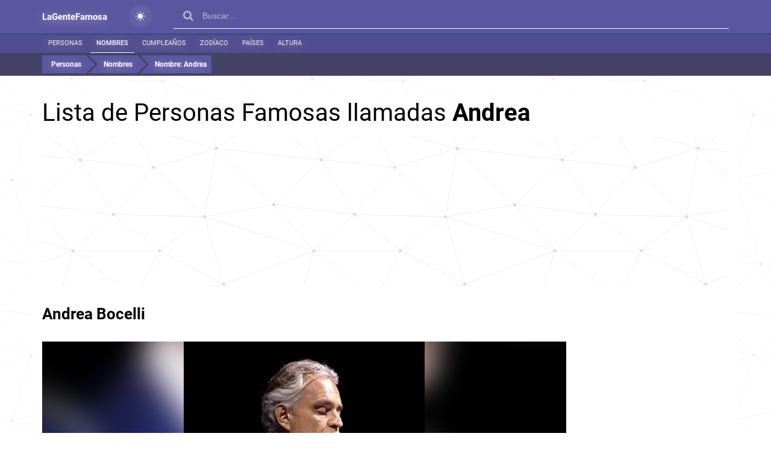

--- FILE ---
content_type: text/html; charset=UTF-8
request_url: https://lagentefamosa.com/list-of-people/named-andrea/
body_size: 74524
content:

<!-- starts T: /templates/pages/list-of-people -->

<!-- starts T: /templates/common/header -->
<!DOCTYPE html>
<html  class="is-ltr lang-es page-fmsppl-pages-listofpeoplepage" lang="es-ES" data-page="1">

<!-- starts T: /templates/common/head -->

<head>
                <meta charset="UTF-8">
            <title>Lista de Personas Famosas llamadas Andrea - La Gente Famosa</title>
            <meta name="description" content="¿Quién es la persona más famosa llamada Andrea? El Andrea más famoso es Andrea Bocelli. Otras Personas importantes, celebridades, actores/actriz, atletas, po...">
            <meta name="viewport" content="width=device-width,minimum-scale=1,initial-scale=1,min-width=360">
            <link type="image/x-icon" href="https://lagentefamosa.com/favicon.png?v=1" rel="icon">
            <link href="https://lagentefamosa.com/list-of-people/named-andrea/" rel="canonical">
            <link href="/apple-touch-icon.png" rel="apple-touch">
            <link href="/apple-touch-icon-57x57.png" size="57x57" rel="apple-touch-icon">
            <link href="/apple-touch-icon-72x72.png" size="72x72" rel="apple-touch-icon">
            <link href="/apple-touch-icon-76x76.png" size="76x76" rel="apple-touch-icon">
            <link href="/apple-touch-icon-114x114.png" size="114x114" rel="apple-touch-icon">
            <link href="/apple-touch-icon-120x120.png" size="120x120" rel="apple-touch-icon">
            <link href="/apple-touch-icon-144x144.png" size="144x144" rel="apple-touch-icon">
            <link href="/apple-touch-icon-152x152.png" size="152x152" rel="apple-touch-icon">
            <link href="/apple-touch-icon-180x180.png" size="180x180" rel="apple-touch-icon">
            <meta property="og:title" content="Lista de Personas Famosas llamadas Andrea - La Gente Famosa">
            <meta property="og:description" content="¿Quién es la persona más famosa llamada Andrea? El Andrea más famoso es Andrea Bocelli. Otras Personas importantes, celebridades, actores/actriz, atletas, políticos, jugadores con nombre Andrea.">
            <meta property="og:type" content="article">
            <meta property="og:url" content="https://lagentefamosa.com/list-of-people/named-andrea/">
            <meta property="og:site_name" content="La Gente Famosa">
            <meta property="og:image" content="https://lagentefamosa.com/list-image/named-andrea.jpg">
            <meta property="twitter:card" content="summary_large_image">
            <meta property="twitter:description" content="¿Quién es la persona más famosa llamada Andrea? El Andrea más famoso es Andrea Bocelli. Otras Personas importantes, celebridades, actores/actriz, atletas, políticos, jugadores con nombre Andrea.">
            <meta property="twitter:title" content="Lista de Personas Famosas llamadas Andrea - La Gente Famosa">
            <meta property="twitter:site" content="@">
            <meta property="twitter:creator" content="@">
            <meta property="twitter:image" content="https://lagentefamosa.com/list-image/named-andrea.jpg">
            <meta property="twitter:image:src" content="https://lagentefamosa.com/list-image/named-andrea.jpg">
            <meta itemprop="name" content="Lista de Personas Famosas llamadas Andrea - La Gente Famosa">
            <meta itemprop="description" content="¿Quién es la persona más famosa llamada Andrea? El Andrea más famoso es Andrea Bocelli. Otras Personas importantes, celebridades, actores/actriz, atletas, políticos, jugadores con nombre Andrea.">
            <meta itemprop="image" content="https://lagentefamosa.com/list-image/named-andrea.jpg">
        <meta name="theme-color" content="#5a56a0"/>
            <script data-ad-client="ca-pub-7042643853981032" async src="https://pagead2.googlesyndication.com/pagead/js/adsbygoogle.js"></script>
    
    <link rel="icon" type="image/x-icon" href="/favicon.png"/>

    <link rel="apple-touch-icon-precomposed" sizes="57x57" href="/apple-touch-icon-57x57.png"/>
    <link rel="apple-touch-icon-precomposed" sizes="60x60" href="/apple-touch-icon-60x60.png"/>
    <link rel="apple-touch-icon-precomposed" sizes="72x72" href="/apple-touch-icon-72x72.png"/>
    <link rel="apple-touch-icon-precomposed" sizes="76x76" href="/apple-touch-icon-76x76.png"/>
    <link rel="apple-touch-icon-precomposed" sizes="114x114" href="/apple-touch-icon-114x114.png"/>
    <link rel="apple-touch-icon-precomposed" sizes="120x120" href="/apple-touch-icon-120x120.png"/>
    <link rel="apple-touch-icon-precomposed" sizes="144x144" href="/apple-touch-icon-144x144.png"/>
    <link rel="apple-touch-icon-precomposed" sizes="152x152" href="/apple-touch-icon-152x152.png"/>

    <link rel="icon" type="image/png" href="/favicon-16x16.png" sizes="16x16"/>
    <link rel="icon" type="image/png" href="/favicon-32x32.png" sizes="32x32"/>
    <link rel="icon" type="image/png" href="/favicon-96x96.png" sizes="96x96"/>
    <link rel="icon" type="image/png" href="/favicon-128x128.png" sizes="128x128"/>
    <link rel="icon" type="image/png" href="/favicon-196x196.png" sizes="196x196"/>

    <meta name="application-name" content="La Gente Famosa"/>
    <meta name="msapplication-TileColor" content="#5A56A0"/>
    <meta name="msapplication-square70x70logo" content="mstile-70x70.png"/>
    <meta name="msapplication-TileImage" content="mstile-144x144.png"/>
    <meta name="msapplication-square150x150logo" content="mstile-150x150.png"/>
    <meta name="msapplication-wide310x150logo" content="mstile-310x150.png"/>
    <meta name="msapplication-square310x310logo" content="mstile-310x310.png"/>

    <meta name="msvalidate.01" content="E0FA1BEE706180F864E0DA84C502C4A6"/>
    <link rel="manifest" href="/manifest.json">
    <meta name="msapplication-TileColor" content="#5a56a0">
    <meta name="msapplication-TileImage" content="/ms-icon-144x144.png">
    
            <link rel="alternate" type="text/html" hreflang="en-US"
              href="https://fmsppl.com/list-of-people/named-andrea/"/>
        <link rel="alternate" type="text/html" hreflang="es"
              href="https://lagentefamosa.com/list-of-people/named-andrea/"/>

    </head>
<!-- ends T: /templates/common/head -->
<!-- continues T: /templates/common/header -->
<body class="list-page has-filters">

<style>
    @charset "UTF-8";
*{box-sizing:border-box}ul{padding:0;list-style:none}table{width:100%}p{margin:0 0 15px}*:focus{outline:none}a{text-decoration:none}a:focus{text-decoration:none}a:hover{text-decoration:none}label{font-weight:normal}img{text-decoration:none;border:0px}input{line-height:1}h1,h2,h3,h4,h5,h6{margin:0}.dark-theme #header .theme-switcher .light{display:none}.dark-theme #header .theme-switcher .dark{display:block}#header{background:#5a56a0;color:rgba(0, 0, 0, 0.95);position:fixed;right:0;left:0;top:0;z-index:80}#header .container{padding-right:15px;padding-left:15px}#header .theme-switcher{margin:7px 35px;display:inline-block;background:radial-gradient(#ffffff22, transparent);width:40px;height:40px;border-radius:50%;flex-shrink:0;padding:12px;cursor:pointer;transition:all 0.2s}#header .theme-switcher:hover{background:radial-gradient(#ffffff77, transparent)}#header .theme-switcher .dark{display:none}#header .flex{display:flex}#header a{color:#fefdff;font-size:25px;padding:17px 0;text-shadow:-2px 2px 17px #ffffff8a;display:inline-block;font-weight:900}#header a.logo-text{white-space:nowrap}#header a.logo-text.es,#header a.logo-text.pt,#header a.logo-text.fr{font-size:15px}#header .menu a,#header .sub-menu a{padding:0 8px;line-height:30px;font-size:13px;min-width:25%;white-space:nowrap;text-align:center;text-transform:uppercase;font-weight:500;border-bottom:4px solid #0872a3;-webkit-transition:all 0.35s ease;-o-transition:all 0.35s ease;transition:all 0.35s ease}#header .menu a:hover,#header .sub-menu a:hover{border-bottom:4px solid #005d88;background:#0a6b98}#header .menu a.active,#header .sub-menu a.active{border-bottom:4px solid #005d88;background:#0a6b98}#header .sub-menu{background:#514d90;border-top:1px solid #074e6f}#header .sub-menu .line{white-space:nowrap;overflow-x:auto}#header .sub-menu a{font-size:11px;font-weight:400;line-height:30px;color:#eee;border-bottom:1px solid transparent;width:auto;min-width:auto;padding:0 14px}@media (min-width:767px){#header .sub-menu a{padding:0 10px}}#header .sub-menu a:hover,#header .sub-menu a.active{background:transparent;border-bottom:1px solid #fff;color:#fff;font-weight:500}#header .filter-bar{height:38px;padding:4px;background:#444267}@media (max-width:766px){#header .filter-bar .container{padding:0 !important}}#header .filter-bar .flex{overflow-x:auto}#header .filter-bar .filter{background:#5a56a0;display:inline-block;color:#ffff;padding:4px 8px;font-size:12px}#header .filter-bar .filter+.filter{margin-left:4px;white-space:nowrap}#header .filter-bar .filter.prev{position:relative;padding-left:25px}#header .filter-bar .filter.prev:before{content:"";width:0;height:0;left:0;top:0;position:absolute;border:15px solid transparent;border-left-color:#444267;z-index:0}#header .filter-bar .filter.next{position:relative;-webkit-transform:rotate(45);-ms-transform:rotate(45);-o-transform:rotate(45);transform:rotate(45)}#header .filter-bar .filter.next.first{padding-left:15px}#header .filter-bar .filter.next:after{content:"";width:0;height:0;right:-30px;top:0;position:absolute;border:15px solid transparent;border-left-color:#5a56a0;z-index:1}#header .filter-bar .filter .fflag{position:relative;top:-1px;margin:0 2px 0 4px}#header .filter-bar a.filter:hover{background:#7773c2}#header .filter-bar a.filter:hover:after{border-left-color:#7773c2}#main-footer{background:#5a56a0;position:relative;min-height:50px;-webkit-box-shadow:0 1px 5px rgba(50, 50, 50, 0.75);box-shadow:0 1px 5px rgba(50, 50, 50, 0.75);border-top:4px solid #444267;color:#ddd;margin-top:20px}#main-footer .container{padding:20px 30px}#main-footer .container .column-3{padding-right:40px}#main-footer a{color:#DCDCDC;font-size:12px}#main-footer a:hover{color:#008ab6}#main-footer .el.active{color:#888;font-size:12px}#main-footer b{color:#FAF0E7;padding:10px 0 20px;display:block}#main-footer p{font-size:12px;line-height:1.7em}#main-footer p+p{margin-top:10px}body{font:14px/22px Arial, sans-serif;color:#474747;font-family:"Roboto", sans-serif;background:none}@keyframes move{from{background-position:0 0}to{background-position:56px 0}}.global-loader{display:none;position:fixed;top:0;left:0;right:0;bottom:0;z-index:99999;background-image:repeating-linear-gradient(-45deg, rgba(170, 170, 170, 0.24), rgba(170, 170, 170, 0.24) 11px, rgba(238, 238, 238, 0.24) 10px, rgba(238, 238, 238, 0.24) 20px);background-size:28px 28px;animation:move 1.5s linear infinite}.see-also-text{font-size:18px;font-weight:100;color:#fff;margin-bottom:20px}.constructor-page .news-tag{padding:0 6px;display:inline-block;border:1px solid #e4e4e4;border-left-width:3px;border-right-width:3px;margin-bottom:4px;background:#f1f1f1;color:#aaa}.constructor-page .news-tag.recognized-tag{border-color:#aaa}.constructor-page .news-tag a{color:#555}.constructor-page .news-tag a:hover{color:#000;text-decoration:underline}.list-page a{color:#000}.list-page .list-card{padding:20px}@media (max-width:766px){.list-page .list-card{padding:10px}}.list-page .list-card table thead tr{background-color:#fff !important}.list-page .list-card table tr{border-bottom:1px solid #eee;height:34px}.list-page .list-card table tr:hover{cursor:pointer;color:#000}.list-page .list-card table tr:hover a{text-decoration:underline}.list-page .list-card table tr:nth-child(odd){background:#fbfbfb}.list-page .list-card table tr th.name{width:200px}@media (max-width:766px){.list-page .list-card table tr th.name{width:120px}}.page-worldnames-pages-personlistpage,.page-worldnames-pages-groupedpersonlistpage{background:#f0f4fd}.page-worldnames-pages-personlistpage #content,.page-worldnames-pages-groupedpersonlistpage #content{padding:90px 0 0 0}.page-worldnames-pages-personlistpage #content .heading,.page-worldnames-pages-groupedpersonlistpage #content .heading{margin-bottom:20px}.page-worldnames-pages-personlistpage #content .heading h1,.page-worldnames-pages-groupedpersonlistpage #content .heading h1{font-size:20px;font-weight:100}.page-worldnames-pages-personlistpage .person-list,.page-worldnames-pages-groupedpersonlistpage .person-list{padding:0}.page-worldnames-pages-personlistpage .person-list .group-separator,.page-worldnames-pages-personlistpage .person-list .group-separator a,.page-worldnames-pages-groupedpersonlistpage .person-list .group-separator,.page-worldnames-pages-groupedpersonlistpage .person-list .group-separator a{font-size:28px;line-height:60px;text-decoration:underline}.page-worldnames-pages-personlistpage .person-list .icon,.page-worldnames-pages-groupedpersonlistpage .person-list .icon{display:inline-block;width:16px;height:16px;text-align:center;line-height:16px;border-radius:50%;color:#fff;margin-right:4px}.page-worldnames-pages-personlistpage .person-list .icon.blue,.page-worldnames-pages-groupedpersonlistpage .person-list .icon.blue{background:#00adff}.page-worldnames-pages-personlistpage .person-list .icon.pink,.page-worldnames-pages-groupedpersonlistpage .person-list .icon.pink{background:#ff00b1}.page-worldnames-pages-personpage{background:#5a56a0}.page-worldnames-pages-personpage #content{padding-top:70px}.page-worldnames-pages-personpage .tag-chart .tag{padding-left:20px;display:block;margin-right:8px;margin-bottom:2px;border-bottom:1px solid #f7f7f7;background:#fbfbfb;position:relative;z-index:2;color:#111;line-height:25px}.page-worldnames-pages-personpage .tag-chart .tag .filled{padding-left:20px;background:rgba(31, 127, 172, 0.29);position:absolute;height:3px;bottom:0;left:0;overflow:hidden;color:#eee}.page-worldnames-pages-personpage .markers{background:#f7f7f7;color:#9c9c9c;font-size:12px;padding:4px 8px;margin-bottom:8px;border-top:1px solid #dedede}.page-worldnames-pages-personpage .date{font-weight:500;font-style:italic;text-align:center;background:#eee;padding:4px 0}.page-worldnames-pages-personpage .headline{line-height:28px;border-bottom:1px solid #eee}.page-worldnames-pages-catalogpage #content{padding:130px 0 0 0}.page-worldnames-pages-catalogpage #content .heading{margin-bottom:20px}.page-worldnames-pages-catalogpage #content .heading h1{font-size:20px;font-weight:100;color:#fff}.page-worldnames-pages-catalogpage .person-list{padding:0}.page-worldnames-pages-catalogpage .person-list .group-separator,.page-worldnames-pages-catalogpage .person-list .group-separator a{color:#fff;font-size:28px;line-height:60px;text-decoration:underline}.page-worldnames-pages-catalogpage .person-list .icon{display:inline-block;width:16px;height:16px;text-align:center;line-height:16px;border-radius:50%;color:#fff;margin-right:4px}.page-worldnames-pages-catalogpage .person-list .icon.blue{background:#00adff}.page-worldnames-pages-catalogpage .person-list .icon.pink{background:#ff00b1}.contact-us label{line-height:30px}.contact-us input,.contact-us textarea{display:block;width:100%;border:1px solid #ddd;padding:20px;margin-bottom:20px;border-radius:8px}.contact-us input.error,.contact-us textarea.error{border:1px solid #ff0000c4;background:#ff000012}.contact-us .message{text-align:center;font-size:20px;margin:25px 0}.contact-us button{padding:16px 32px;font-size:20px}.gpt-content #prompt{padding:16px;display:block;width:100%;font-size:20px;border:1px solid rgba(0, 0, 0, 0.05);border-bottom:1px solid rgba(0, 0, 0, 0.25)}.gpt-content .warning{line-height:1.6;padding:20px;background:#ffdeb8;font-size:16px;border:1px solid #d6aa76;margin-bottom:20px;color:#333}.gpt-content button{margin:auto;display:block;width:450px;max-width:100%;margin-top:20px;padding:20px;font-size:20px;border:0;background:#5a55a0;color:#fff}.gpt-content .status-note{padding:18px;font-size:15px}.gpt-content .status-note.added{background:rgba(90, 85, 160, 0.46);color:#000}.gpt-content .status-note.processing{background:rgba(85, 160, 86, 0.46);color:#000}.gpt-content .status-note.failed{background:red;color:#fff}@media (max-width:1023px){.gpt-content table thead{display:none}.gpt-content table table,.gpt-content table tr,.gpt-content table td{display:block}}.gpt-content table th,.gpt-content table td{text-align:center}@media (min-width:1024px){.gpt-content table th:first-child,.gpt-content table td:first-child{text-align:left}}.gpt-content table tr{padding-bottom:20px;border-bottom:1px solid rgba(0, 0, 0, 0.4);margin-bottom:20px}.gpt-content table tr.generating{color:#4da616;font-weight:500}.gpt-content table tr.failed{color:red;opacity:0.5}.gpt-content a{color:blue;text-decoration:underline}@font-face{font-family:"Roboto";font-style:normal;font-weight:300;font-display:swap;src:url(https://fonts.gstatic.com/s/roboto/v20/KFOlCnqEu92Fr1MmSU5fCRc4EsA.woff2) format("woff2");unicode-range:U+0460-052F, U+1C80-1C88, U+20B4, U+2DE0-2DFF, U+A640-A69F, U+FE2E-FE2F}@font-face{font-family:"Roboto";font-style:normal;font-weight:300;font-display:swap;src:url(https://fonts.gstatic.com/s/roboto/v20/KFOlCnqEu92Fr1MmSU5fABc4EsA.woff2) format("woff2");unicode-range:U+0400-045F, U+0490-0491, U+04B0-04B1, U+2116}@font-face{font-family:"Roboto";font-style:normal;font-weight:300;font-display:swap;src:url(https://fonts.gstatic.com/s/roboto/v20/KFOlCnqEu92Fr1MmSU5fCBc4EsA.woff2) format("woff2");unicode-range:U+1F00-1FFF}@font-face{font-family:"Roboto";font-style:normal;font-weight:300;font-display:swap;src:url(https://fonts.gstatic.com/s/roboto/v20/KFOlCnqEu92Fr1MmSU5fBxc4EsA.woff2) format("woff2");unicode-range:U+0370-03FF}@font-face{font-family:"Roboto";font-style:normal;font-weight:300;font-display:swap;src:url(https://fonts.gstatic.com/s/roboto/v20/KFOlCnqEu92Fr1MmSU5fCxc4EsA.woff2) format("woff2");unicode-range:U+0102-0103, U+0110-0111, U+0128-0129, U+0168-0169, U+01A0-01A1, U+01AF-01B0, U+1EA0-1EF9, U+20AB}@font-face{font-family:"Roboto";font-style:normal;font-weight:300;font-display:swap;src:url(https://fonts.gstatic.com/s/roboto/v20/KFOlCnqEu92Fr1MmSU5fChc4EsA.woff2) format("woff2");unicode-range:U+0100-024F, U+0259, U+1E00-1EFF, U+2020, U+20A0-20AB, U+20AD-20CF, U+2113, U+2C60-2C7F, U+A720-A7FF}@font-face{font-family:"Roboto";font-style:normal;font-weight:300;font-display:swap;src:url(https://fonts.gstatic.com/s/roboto/v20/KFOlCnqEu92Fr1MmSU5fBBc4.woff2) format("woff2");unicode-range:U+0000-00FF, U+0131, U+0152-0153, U+02BB-02BC, U+02C6, U+02DA, U+02DC, U+2000-206F, U+2074, U+20AC, U+2122, U+2191, U+2193, U+2212, U+2215, U+FEFF, U+FFFD}@font-face{font-family:"Roboto";font-style:normal;font-weight:400;font-display:swap;src:url(https://fonts.gstatic.com/s/roboto/v20/KFOmCnqEu92Fr1Mu72xKOzY.woff2) format("woff2");unicode-range:U+0460-052F, U+1C80-1C88, U+20B4, U+2DE0-2DFF, U+A640-A69F, U+FE2E-FE2F}@font-face{font-family:"Roboto";font-style:normal;font-weight:400;font-display:swap;src:url(https://fonts.gstatic.com/s/roboto/v20/KFOmCnqEu92Fr1Mu5mxKOzY.woff2) format("woff2");unicode-range:U+0400-045F, U+0490-0491, U+04B0-04B1, U+2116}@font-face{font-family:"Roboto";font-style:normal;font-weight:400;font-display:swap;src:url(https://fonts.gstatic.com/s/roboto/v20/KFOmCnqEu92Fr1Mu7mxKOzY.woff2) format("woff2");unicode-range:U+1F00-1FFF}@font-face{font-family:"Roboto";font-style:normal;font-weight:400;font-display:swap;src:url(https://fonts.gstatic.com/s/roboto/v20/KFOmCnqEu92Fr1Mu4WxKOzY.woff2) format("woff2");unicode-range:U+0370-03FF}@font-face{font-family:"Roboto";font-style:normal;font-weight:400;font-display:swap;src:url(https://fonts.gstatic.com/s/roboto/v20/KFOmCnqEu92Fr1Mu7WxKOzY.woff2) format("woff2");unicode-range:U+0102-0103, U+0110-0111, U+0128-0129, U+0168-0169, U+01A0-01A1, U+01AF-01B0, U+1EA0-1EF9, U+20AB}@font-face{font-family:"Roboto";font-style:normal;font-weight:400;font-display:swap;src:url(https://fonts.gstatic.com/s/roboto/v20/KFOmCnqEu92Fr1Mu7GxKOzY.woff2) format("woff2");unicode-range:U+0100-024F, U+0259, U+1E00-1EFF, U+2020, U+20A0-20AB, U+20AD-20CF, U+2113, U+2C60-2C7F, U+A720-A7FF}@font-face{font-family:"Roboto";font-style:normal;font-weight:400;font-display:swap;src:url(https://fonts.gstatic.com/s/roboto/v20/KFOmCnqEu92Fr1Mu4mxK.woff2) format("woff2");unicode-range:U+0000-00FF, U+0131, U+0152-0153, U+02BB-02BC, U+02C6, U+02DA, U+02DC, U+2000-206F, U+2074, U+20AC, U+2122, U+2191, U+2193, U+2212, U+2215, U+FEFF, U+FFFD}@font-face{font-family:"Roboto";font-style:normal;font-weight:500;font-display:swap;src:url(https://fonts.gstatic.com/s/roboto/v20/KFOlCnqEu92Fr1MmEU9fCRc4EsA.woff2) format("woff2");unicode-range:U+0460-052F, U+1C80-1C88, U+20B4, U+2DE0-2DFF, U+A640-A69F, U+FE2E-FE2F}@font-face{font-family:"Roboto";font-style:normal;font-weight:500;font-display:swap;src:url(https://fonts.gstatic.com/s/roboto/v20/KFOlCnqEu92Fr1MmEU9fABc4EsA.woff2) format("woff2");unicode-range:U+0400-045F, U+0490-0491, U+04B0-04B1, U+2116}@font-face{font-family:"Roboto";font-style:normal;font-weight:500;font-display:swap;src:url(https://fonts.gstatic.com/s/roboto/v20/KFOlCnqEu92Fr1MmEU9fCBc4EsA.woff2) format("woff2");unicode-range:U+1F00-1FFF}@font-face{font-family:"Roboto";font-style:normal;font-weight:500;font-display:swap;src:url(https://fonts.gstatic.com/s/roboto/v20/KFOlCnqEu92Fr1MmEU9fBxc4EsA.woff2) format("woff2");unicode-range:U+0370-03FF}@font-face{font-family:"Roboto";font-style:normal;font-weight:500;font-display:swap;src:url(https://fonts.gstatic.com/s/roboto/v20/KFOlCnqEu92Fr1MmEU9fCxc4EsA.woff2) format("woff2");unicode-range:U+0102-0103, U+0110-0111, U+0128-0129, U+0168-0169, U+01A0-01A1, U+01AF-01B0, U+1EA0-1EF9, U+20AB}@font-face{font-family:"Roboto";font-style:normal;font-weight:500;font-display:swap;src:url(https://fonts.gstatic.com/s/roboto/v20/KFOlCnqEu92Fr1MmEU9fChc4EsA.woff2) format("woff2");unicode-range:U+0100-024F, U+0259, U+1E00-1EFF, U+2020, U+20A0-20AB, U+20AD-20CF, U+2113, U+2C60-2C7F, U+A720-A7FF}@font-face{font-family:"Roboto";font-style:normal;font-weight:500;font-display:swap;src:url(https://fonts.gstatic.com/s/roboto/v20/KFOlCnqEu92Fr1MmEU9fBBc4.woff2) format("woff2");unicode-range:U+0000-00FF, U+0131, U+0152-0153, U+02BB-02BC, U+02C6, U+02DA, U+02DC, U+2000-206F, U+2074, U+20AC, U+2122, U+2191, U+2193, U+2212, U+2215, U+FEFF, U+FFFD}@font-face{font-family:"Roboto";font-style:normal;font-weight:700;font-display:swap;src:url(https://fonts.gstatic.com/s/roboto/v20/KFOlCnqEu92Fr1MmWUlfCRc4EsA.woff2) format("woff2");unicode-range:U+0460-052F, U+1C80-1C88, U+20B4, U+2DE0-2DFF, U+A640-A69F, U+FE2E-FE2F}@font-face{font-family:"Roboto";font-style:normal;font-weight:700;font-display:swap;src:url(https://fonts.gstatic.com/s/roboto/v20/KFOlCnqEu92Fr1MmWUlfABc4EsA.woff2) format("woff2");unicode-range:U+0400-045F, U+0490-0491, U+04B0-04B1, U+2116}@font-face{font-family:"Roboto";font-style:normal;font-weight:700;font-display:swap;src:url(https://fonts.gstatic.com/s/roboto/v20/KFOlCnqEu92Fr1MmWUlfCBc4EsA.woff2) format("woff2");unicode-range:U+1F00-1FFF}@font-face{font-family:"Roboto";font-style:normal;font-weight:700;font-display:swap;src:url(https://fonts.gstatic.com/s/roboto/v20/KFOlCnqEu92Fr1MmWUlfBxc4EsA.woff2) format("woff2");unicode-range:U+0370-03FF}@font-face{font-family:"Roboto";font-style:normal;font-weight:700;font-display:swap;src:url(https://fonts.gstatic.com/s/roboto/v20/KFOlCnqEu92Fr1MmWUlfCxc4EsA.woff2) format("woff2");unicode-range:U+0102-0103, U+0110-0111, U+0128-0129, U+0168-0169, U+01A0-01A1, U+01AF-01B0, U+1EA0-1EF9, U+20AB}@font-face{font-family:"Roboto";font-style:normal;font-weight:700;font-display:swap;src:url(https://fonts.gstatic.com/s/roboto/v20/KFOlCnqEu92Fr1MmWUlfChc4EsA.woff2) format("woff2");unicode-range:U+0100-024F, U+0259, U+1E00-1EFF, U+2020, U+20A0-20AB, U+20AD-20CF, U+2113, U+2C60-2C7F, U+A720-A7FF}@font-face{font-family:"Roboto";font-style:normal;font-weight:700;font-display:swap;src:url(https://fonts.gstatic.com/s/roboto/v20/KFOlCnqEu92Fr1MmWUlfBBc4.woff2) format("woff2");unicode-range:U+0000-00FF, U+0131, U+0152-0153, U+02BB-02BC, U+02C6, U+02DA, U+02DC, U+2000-206F, U+2074, U+20AC, U+2122, U+2191, U+2193, U+2212, U+2215, U+FEFF, U+FFFD}@font-face{font-family:"FontAwesome";src:url("//maxcdn.bootstrapcdn.com/font-awesome/4.7.0/fonts/fontawesome-webfont.eot?v=4.7.0");src:url("//maxcdn.bootstrapcdn.com/font-awesome/4.7.0/fonts/fontawesome-webfont.eot?#iefix&v=4.7.0") format("embedded-opentype"), url("//maxcdn.bootstrapcdn.com/font-awesome/4.7.0/fonts/fontawesome-webfont.woff2?v=4.7.0") format("woff2"), url("//maxcdn.bootstrapcdn.com/font-awesome/4.7.0/fonts/fontawesome-webfont.woff?v=4.7.0") format("woff"), url("//maxcdn.bootstrapcdn.com/font-awesome/4.7.0/fonts/fontawesome-webfont.ttf?v=4.7.0") format("truetype"), url("//maxcdn.bootstrapcdn.com/font-awesome/4.7.0/fonts/fontawesome-webfont.svg?v=4.7.0#fontawesomeregular") format("svg");font-display:swap;font-weight:normal;font-style:normal}.fa{display:inline-block;font:normal normal normal 14px/1 FontAwesome;font-size:inherit;text-rendering:auto;-webkit-font-smoothing:antialiased;-moz-osx-font-smoothing:grayscale}.fa-lg{font-size:1.33333333em;line-height:0.75em;vertical-align:-15%}.fa-2x{font-size:2em}.fa-3x{font-size:3em}.fa-4x{font-size:4em}.fa-5x{font-size:5em}.fa-fw{width:1.28571429em;text-align:center}.fa-ul{padding-left:0;margin-left:2.14285714em;list-style-type:none}.fa-ul>li{position:relative}.fa-li{position:absolute;left:-2.14285714em;width:2.14285714em;top:0.14285714em;text-align:center}.fa-li.fa-lg{left:-1.85714286em}.fa-border{padding:0.2em 0.25em 0.15em;border:solid 0.08em #eee;border-radius:0.1em}.fa-pull-left{float:left}.fa-pull-right{float:right}.fa.fa-pull-left{margin-right:0.3em}.fa.fa-pull-right{margin-left:0.3em}.pull-right{float:right}.pull-left{float:left}.fa.pull-left{margin-right:0.3em}.fa.pull-right{margin-left:0.3em}.fa-spin{-webkit-animation:fa-spin 2s infinite linear;animation:fa-spin 2s infinite linear}.fa-pulse{-webkit-animation:fa-spin 1s infinite steps(8);animation:fa-spin 1s infinite steps(8)}@-webkit-keyframes fa-spin{0%{-webkit-transform:rotate(0deg);transform:rotate(0deg)}100%{-webkit-transform:rotate(359deg);transform:rotate(359deg)}}@keyframes fa-spin{0%{-webkit-transform:rotate(0deg);transform:rotate(0deg)}100%{-webkit-transform:rotate(359deg);transform:rotate(359deg)}}.fa-rotate-90{-ms-filter:"progid:DXImageTransform.Microsoft.BasicImage(rotation=1)";-webkit-transform:rotate(90deg);-ms-transform:rotate(90deg);transform:rotate(90deg)}.fa-rotate-180{-ms-filter:"progid:DXImageTransform.Microsoft.BasicImage(rotation=2)";-webkit-transform:rotate(180deg);-ms-transform:rotate(180deg);transform:rotate(180deg)}.fa-rotate-270{-ms-filter:"progid:DXImageTransform.Microsoft.BasicImage(rotation=3)";-webkit-transform:rotate(270deg);-ms-transform:rotate(270deg);transform:rotate(270deg)}.fa-flip-horizontal{-ms-filter:"progid:DXImageTransform.Microsoft.BasicImage(rotation=0, mirror=1)";-webkit-transform:scale(-1, 1);-ms-transform:scale(-1, 1);transform:scale(-1, 1)}.fa-flip-vertical{-ms-filter:"progid:DXImageTransform.Microsoft.BasicImage(rotation=2, mirror=1)";-webkit-transform:scale(1, -1);-ms-transform:scale(1, -1);transform:scale(1, -1)}:root .fa-rotate-90,:root .fa-rotate-180,:root .fa-rotate-270,:root .fa-flip-horizontal,:root .fa-flip-vertical{filter:none}.fa-stack{position:relative;display:inline-block;width:2em;height:2em;line-height:2em;vertical-align:middle}.fa-stack-1x,.fa-stack-2x{position:absolute;left:0;width:100%;text-align:center}.fa-stack-1x{line-height:inherit}.fa-stack-2x{font-size:2em}.fa-inverse{color:#fff}.fa-glass:before{content:""}.fa-music:before{content:""}.fa-search:before{content:""}.fa-envelope-o:before{content:""}.fa-heart:before{content:""}.fa-star:before{content:""}.fa-star-o:before{content:""}.fa-user:before{content:""}.fa-film:before{content:""}.fa-th-large:before{content:""}.fa-th:before{content:""}.fa-th-list:before{content:""}.fa-check:before{content:""}.fa-remove:before,.fa-close:before,.fa-times:before{content:""}.fa-search-plus:before{content:""}.fa-search-minus:before{content:""}.fa-power-off:before{content:""}.fa-signal:before{content:""}.fa-gear:before,.fa-cog:before{content:""}.fa-trash-o:before{content:""}.fa-home:before{content:""}.fa-file-o:before{content:""}.fa-clock-o:before{content:""}.fa-road:before{content:""}.fa-download:before{content:""}.fa-arrow-circle-o-down:before{content:""}.fa-arrow-circle-o-up:before{content:""}.fa-inbox:before{content:""}.fa-play-circle-o:before{content:""}.fa-rotate-right:before,.fa-repeat:before{content:""}.fa-refresh:before{content:""}.fa-list-alt:before{content:""}.fa-lock:before{content:""}.fa-flag:before{content:""}.fa-headphones:before{content:""}.fa-volume-off:before{content:""}.fa-volume-down:before{content:""}.fa-volume-up:before{content:""}.fa-qrcode:before{content:""}.fa-barcode:before{content:""}.fa-tag:before{content:""}.fa-tags:before{content:""}.fa-book:before{content:""}.fa-bookmark:before{content:""}.fa-print:before{content:""}.fa-camera:before{content:""}.fa-font:before{content:""}.fa-bold:before{content:""}.fa-italic:before{content:""}.fa-text-height:before{content:""}.fa-text-width:before{content:""}.fa-align-left:before{content:""}.fa-align-center:before{content:""}.fa-align-right:before{content:""}.fa-align-justify:before{content:""}.fa-list:before{content:""}.fa-dedent:before,.fa-outdent:before{content:""}.fa-indent:before{content:""}.fa-video-camera:before{content:""}.fa-photo:before,.fa-image:before,.fa-picture-o:before{content:""}.fa-pencil:before{content:""}.fa-map-marker:before{content:""}.fa-adjust:before{content:""}.fa-tint:before{content:""}.fa-edit:before,.fa-pencil-square-o:before{content:""}.fa-share-square-o:before{content:""}.fa-check-square-o:before{content:""}.fa-arrows:before{content:""}.fa-step-backward:before{content:""}.fa-fast-backward:before{content:""}.fa-backward:before{content:""}.fa-play:before{content:""}.fa-pause:before{content:""}.fa-stop:before{content:""}.fa-forward:before{content:""}.fa-fast-forward:before{content:""}.fa-step-forward:before{content:""}.fa-eject:before{content:""}.fa-chevron-left:before{content:""}.fa-chevron-right:before{content:""}.fa-plus-circle:before{content:""}.fa-minus-circle:before{content:""}.fa-times-circle:before{content:""}.fa-check-circle:before{content:""}.fa-question-circle:before{content:""}.fa-info-circle:before{content:""}.fa-crosshairs:before{content:""}.fa-times-circle-o:before{content:""}.fa-check-circle-o:before{content:""}.fa-ban:before{content:""}.fa-arrow-left:before{content:""}.fa-arrow-right:before{content:""}.fa-arrow-up:before{content:""}.fa-arrow-down:before{content:""}.fa-mail-forward:before,.fa-share:before{content:""}.fa-expand:before{content:""}.fa-compress:before{content:""}.fa-plus:before{content:""}.fa-minus:before{content:""}.fa-asterisk:before{content:""}.fa-exclamation-circle:before{content:""}.fa-gift:before{content:""}.fa-leaf:before{content:""}.fa-fire:before{content:""}.fa-eye:before{content:""}.fa-eye-slash:before{content:""}.fa-warning:before,.fa-exclamation-triangle:before{content:""}.fa-plane:before{content:""}.fa-calendar:before{content:""}.fa-random:before{content:""}.fa-comment:before{content:""}.fa-magnet:before{content:""}.fa-chevron-up:before{content:""}.fa-chevron-down:before{content:""}.fa-retweet:before{content:""}.fa-shopping-cart:before{content:""}.fa-folder:before{content:""}.fa-folder-open:before{content:""}.fa-arrows-v:before{content:""}.fa-arrows-h:before{content:""}.fa-bar-chart-o:before,.fa-bar-chart:before{content:""}.fa-twitter-square:before{content:""}.fa-facebook-square:before{content:""}.fa-camera-retro:before{content:""}.fa-key:before{content:""}.fa-gears:before,.fa-cogs:before{content:""}.fa-comments:before{content:""}.fa-thumbs-o-up:before{content:""}.fa-thumbs-o-down:before{content:""}.fa-star-half:before{content:""}.fa-heart-o:before{content:""}.fa-sign-out:before{content:""}.fa-linkedin-square:before{content:""}.fa-thumb-tack:before{content:""}.fa-external-link:before{content:""}.fa-sign-in:before{content:""}.fa-trophy:before{content:""}.fa-github-square:before{content:""}.fa-upload:before{content:""}.fa-lemon-o:before{content:""}.fa-phone:before{content:""}.fa-square-o:before{content:""}.fa-bookmark-o:before{content:""}.fa-phone-square:before{content:""}.fa-twitter:before{content:""}.fa-facebook-f:before,.fa-facebook:before{content:""}.fa-github:before{content:""}.fa-unlock:before{content:""}.fa-credit-card:before{content:""}.fa-feed:before,.fa-rss:before{content:""}.fa-hdd-o:before{content:""}.fa-bullhorn:before{content:""}.fa-bell:before{content:""}.fa-certificate:before{content:""}.fa-hand-o-right:before{content:""}.fa-hand-o-left:before{content:""}.fa-hand-o-up:before{content:""}.fa-hand-o-down:before{content:""}.fa-arrow-circle-left:before{content:""}.fa-arrow-circle-right:before{content:""}.fa-arrow-circle-up:before{content:""}.fa-arrow-circle-down:before{content:""}.fa-globe:before{content:""}.fa-wrench:before{content:""}.fa-tasks:before{content:""}.fa-filter:before{content:""}.fa-briefcase:before{content:""}.fa-arrows-alt:before{content:""}.fa-group:before,.fa-users:before{content:""}.fa-chain:before,.fa-link:before{content:""}.fa-cloud:before{content:""}.fa-flask:before{content:""}.fa-cut:before,.fa-scissors:before{content:""}.fa-copy:before,.fa-files-o:before{content:""}.fa-paperclip:before{content:""}.fa-save:before,.fa-floppy-o:before{content:""}.fa-square:before{content:""}.fa-navicon:before,.fa-reorder:before,.fa-bars:before{content:""}.fa-list-ul:before{content:""}.fa-list-ol:before{content:""}.fa-strikethrough:before{content:""}.fa-underline:before{content:""}.fa-table:before{content:""}.fa-magic:before{content:""}.fa-truck:before{content:""}.fa-pinterest:before{content:""}.fa-pinterest-square:before{content:""}.fa-google-plus-square:before{content:""}.fa-google-plus:before{content:""}.fa-money:before{content:""}.fa-caret-down:before{content:""}.fa-caret-up:before{content:""}.fa-caret-left:before{content:""}.fa-caret-right:before{content:""}.fa-columns:before{content:""}.fa-unsorted:before,.fa-sort:before{content:""}.fa-sort-down:before,.fa-sort-desc:before{content:""}.fa-sort-up:before,.fa-sort-asc:before{content:""}.fa-envelope:before{content:""}.fa-linkedin:before{content:""}.fa-rotate-left:before,.fa-undo:before{content:""}.fa-legal:before,.fa-gavel:before{content:""}.fa-dashboard:before,.fa-tachometer:before{content:""}.fa-comment-o:before{content:""}.fa-comments-o:before{content:""}.fa-flash:before,.fa-bolt:before{content:""}.fa-sitemap:before{content:""}.fa-umbrella:before{content:""}.fa-paste:before,.fa-clipboard:before{content:""}.fa-lightbulb-o:before{content:""}.fa-exchange:before{content:""}.fa-cloud-download:before{content:""}.fa-cloud-upload:before{content:""}.fa-user-md:before{content:""}.fa-stethoscope:before{content:""}.fa-suitcase:before{content:""}.fa-bell-o:before{content:""}.fa-coffee:before{content:""}.fa-cutlery:before{content:""}.fa-file-text-o:before{content:""}.fa-building-o:before{content:""}.fa-hospital-o:before{content:""}.fa-ambulance:before{content:""}.fa-medkit:before{content:""}.fa-fighter-jet:before{content:""}.fa-beer:before{content:""}.fa-h-square:before{content:""}.fa-plus-square:before{content:""}.fa-angle-double-left:before{content:""}.fa-angle-double-right:before{content:""}.fa-angle-double-up:before{content:""}.fa-angle-double-down:before{content:""}.fa-angle-left:before{content:""}.fa-angle-right:before{content:""}.fa-angle-up:before{content:""}.fa-angle-down:before{content:""}.fa-desktop:before{content:""}.fa-laptop:before{content:""}.fa-tablet:before{content:""}.fa-mobile-phone:before,.fa-mobile:before{content:""}.fa-circle-o:before{content:""}.fa-quote-left:before{content:""}.fa-quote-right:before{content:""}.fa-spinner:before{content:""}.fa-circle:before{content:""}.fa-mail-reply:before,.fa-reply:before{content:""}.fa-github-alt:before{content:""}.fa-folder-o:before{content:""}.fa-folder-open-o:before{content:""}.fa-smile-o:before{content:""}.fa-frown-o:before{content:""}.fa-meh-o:before{content:""}.fa-gamepad:before{content:""}.fa-keyboard-o:before{content:""}.fa-flag-o:before{content:""}.fa-flag-checkered:before{content:""}.fa-terminal:before{content:""}.fa-code:before{content:""}.fa-mail-reply-all:before,.fa-reply-all:before{content:""}.fa-star-half-empty:before,.fa-star-half-full:before,.fa-star-half-o:before{content:""}.fa-location-arrow:before{content:""}.fa-crop:before{content:""}.fa-code-fork:before{content:""}.fa-unlink:before,.fa-chain-broken:before{content:""}.fa-question:before{content:""}.fa-info:before{content:""}.fa-exclamation:before{content:""}.fa-superscript:before{content:""}.fa-subscript:before{content:""}.fa-eraser:before{content:""}.fa-puzzle-piece:before{content:""}.fa-microphone:before{content:""}.fa-microphone-slash:before{content:""}.fa-shield:before{content:""}.fa-calendar-o:before{content:""}.fa-fire-extinguisher:before{content:""}.fa-rocket:before{content:""}.fa-maxcdn:before{content:""}.fa-chevron-circle-left:before{content:""}.fa-chevron-circle-right:before{content:""}.fa-chevron-circle-up:before{content:""}.fa-chevron-circle-down:before{content:""}.fa-html5:before{content:""}.fa-css3:before{content:""}.fa-anchor:before{content:""}.fa-unlock-alt:before{content:""}.fa-bullseye:before{content:""}.fa-ellipsis-h:before{content:""}.fa-ellipsis-v:before{content:""}.fa-rss-square:before{content:""}.fa-play-circle:before{content:""}.fa-ticket:before{content:""}.fa-minus-square:before{content:""}.fa-minus-square-o:before{content:""}.fa-level-up:before{content:""}.fa-level-down:before{content:""}.fa-check-square:before{content:""}.fa-pencil-square:before{content:""}.fa-external-link-square:before{content:""}.fa-share-square:before{content:""}.fa-compass:before{content:""}.fa-toggle-down:before,.fa-caret-square-o-down:before{content:""}.fa-toggle-up:before,.fa-caret-square-o-up:before{content:""}.fa-toggle-right:before,.fa-caret-square-o-right:before{content:""}.fa-euro:before,.fa-eur:before{content:""}.fa-gbp:before{content:""}.fa-dollar:before,.fa-usd:before{content:""}.fa-rupee:before,.fa-inr:before{content:""}.fa-cny:before,.fa-rmb:before,.fa-yen:before,.fa-jpy:before{content:""}.fa-ruble:before,.fa-rouble:before,.fa-rub:before{content:""}.fa-won:before,.fa-krw:before{content:""}.fa-bitcoin:before,.fa-btc:before{content:""}.fa-file:before{content:""}.fa-file-text:before{content:""}.fa-sort-alpha-asc:before{content:""}.fa-sort-alpha-desc:before{content:""}.fa-sort-amount-asc:before{content:""}.fa-sort-amount-desc:before{content:""}.fa-sort-numeric-asc:before{content:""}.fa-sort-numeric-desc:before{content:""}.fa-thumbs-up:before{content:""}.fa-thumbs-down:before{content:""}.fa-youtube-square:before{content:""}.fa-youtube:before{content:""}.fa-xing:before{content:""}.fa-xing-square:before{content:""}.fa-youtube-play:before{content:""}.fa-dropbox:before{content:""}.fa-stack-overflow:before{content:""}.fa-instagram:before{content:""}.fa-flickr:before{content:""}.fa-adn:before{content:""}.fa-bitbucket:before{content:""}.fa-bitbucket-square:before{content:""}.fa-tumblr:before{content:""}.fa-tumblr-square:before{content:""}.fa-long-arrow-down:before{content:""}.fa-long-arrow-up:before{content:""}.fa-long-arrow-left:before{content:""}.fa-long-arrow-right:before{content:""}.fa-apple:before{content:""}.fa-windows:before{content:""}.fa-android:before{content:""}.fa-linux:before{content:""}.fa-dribbble:before{content:""}.fa-skype:before{content:""}.fa-foursquare:before{content:""}.fa-trello:before{content:""}.fa-female:before{content:""}.fa-male:before{content:""}.fa-gittip:before,.fa-gratipay:before{content:""}.fa-sun-o:before{content:""}.fa-moon-o:before{content:""}.fa-archive:before{content:""}.fa-bug:before{content:""}.fa-vk:before{content:""}.fa-weibo:before{content:""}.fa-renren:before{content:""}.fa-pagelines:before{content:""}.fa-stack-exchange:before{content:""}.fa-arrow-circle-o-right:before{content:""}.fa-arrow-circle-o-left:before{content:""}.fa-toggle-left:before,.fa-caret-square-o-left:before{content:""}.fa-dot-circle-o:before{content:""}.fa-wheelchair:before{content:""}.fa-vimeo-square:before{content:""}.fa-turkish-lira:before,.fa-try:before{content:""}.fa-plus-square-o:before{content:""}.fa-space-shuttle:before{content:""}.fa-slack:before{content:""}.fa-envelope-square:before{content:""}.fa-wordpress:before{content:""}.fa-openid:before{content:""}.fa-institution:before,.fa-bank:before,.fa-university:before{content:""}.fa-mortar-board:before,.fa-graduation-cap:before{content:""}.fa-yahoo:before{content:""}.fa-google:before{content:""}.fa-reddit:before{content:""}.fa-reddit-square:before{content:""}.fa-stumbleupon-circle:before{content:""}.fa-stumbleupon:before{content:""}.fa-delicious:before{content:""}.fa-digg:before{content:""}.fa-pied-piper-pp:before{content:""}.fa-pied-piper-alt:before{content:""}.fa-drupal:before{content:""}.fa-joomla:before{content:""}.fa-language:before{content:""}.fa-fax:before{content:""}.fa-building:before{content:""}.fa-child:before{content:""}.fa-paw:before{content:""}.fa-spoon:before{content:""}.fa-cube:before{content:""}.fa-cubes:before{content:""}.fa-behance:before{content:""}.fa-behance-square:before{content:""}.fa-steam:before{content:""}.fa-steam-square:before{content:""}.fa-recycle:before{content:""}.fa-automobile:before,.fa-car:before{content:""}.fa-cab:before,.fa-taxi:before{content:""}.fa-tree:before{content:""}.fa-spotify:before{content:""}.fa-deviantart:before{content:""}.fa-soundcloud:before{content:""}.fa-database:before{content:""}.fa-file-pdf-o:before{content:""}.fa-file-word-o:before{content:""}.fa-file-excel-o:before{content:""}.fa-file-powerpoint-o:before{content:""}.fa-file-photo-o:before,.fa-file-picture-o:before,.fa-file-image-o:before{content:""}.fa-file-zip-o:before,.fa-file-archive-o:before{content:""}.fa-file-sound-o:before,.fa-file-audio-o:before{content:""}.fa-file-movie-o:before,.fa-file-video-o:before{content:""}.fa-file-code-o:before{content:""}.fa-vine:before{content:""}.fa-codepen:before{content:""}.fa-jsfiddle:before{content:""}.fa-life-bouy:before,.fa-life-buoy:before,.fa-life-saver:before,.fa-support:before,.fa-life-ring:before{content:""}.fa-circle-o-notch:before{content:""}.fa-ra:before,.fa-resistance:before,.fa-rebel:before{content:""}.fa-ge:before,.fa-empire:before{content:""}.fa-git-square:before{content:""}.fa-git:before{content:""}.fa-y-combinator-square:before,.fa-yc-square:before,.fa-hacker-news:before{content:""}.fa-tencent-weibo:before{content:""}.fa-qq:before{content:""}.fa-wechat:before,.fa-weixin:before{content:""}.fa-send:before,.fa-paper-plane:before{content:""}.fa-send-o:before,.fa-paper-plane-o:before{content:""}.fa-history:before{content:""}.fa-circle-thin:before{content:""}.fa-header:before{content:""}.fa-paragraph:before{content:""}.fa-sliders:before{content:""}.fa-share-alt:before{content:""}.fa-share-alt-square:before{content:""}.fa-bomb:before{content:""}.fa-soccer-ball-o:before,.fa-futbol-o:before{content:""}.fa-tty:before{content:""}.fa-binoculars:before{content:""}.fa-plug:before{content:""}.fa-slideshare:before{content:""}.fa-twitch:before{content:""}.fa-yelp:before{content:""}.fa-newspaper-o:before{content:""}.fa-wifi:before{content:""}.fa-calculator:before{content:""}.fa-paypal:before{content:""}.fa-google-wallet:before{content:""}.fa-cc-visa:before{content:""}.fa-cc-mastercard:before{content:""}.fa-cc-discover:before{content:""}.fa-cc-amex:before{content:""}.fa-cc-paypal:before{content:""}.fa-cc-stripe:before{content:""}.fa-bell-slash:before{content:""}.fa-bell-slash-o:before{content:""}.fa-trash:before{content:""}.fa-copyright:before{content:""}.fa-at:before{content:""}.fa-eyedropper:before{content:""}.fa-paint-brush:before{content:""}.fa-birthday-cake:before{content:""}.fa-area-chart:before{content:""}.fa-pie-chart:before{content:""}.fa-line-chart:before{content:""}.fa-lastfm:before{content:""}.fa-lastfm-square:before{content:""}.fa-toggle-off:before{content:""}.fa-toggle-on:before{content:""}.fa-bicycle:before{content:""}.fa-bus:before{content:""}.fa-ioxhost:before{content:""}.fa-angellist:before{content:""}.fa-cc:before{content:""}.fa-shekel:before,.fa-sheqel:before,.fa-ils:before{content:""}.fa-meanpath:before{content:""}.fa-buysellads:before{content:""}.fa-connectdevelop:before{content:""}.fa-dashcube:before{content:""}.fa-forumbee:before{content:""}.fa-leanpub:before{content:""}.fa-sellsy:before{content:""}.fa-shirtsinbulk:before{content:""}.fa-simplybuilt:before{content:""}.fa-skyatlas:before{content:""}.fa-cart-plus:before{content:""}.fa-cart-arrow-down:before{content:""}.fa-diamond:before{content:""}.fa-ship:before{content:""}.fa-user-secret:before{content:""}.fa-motorcycle:before{content:""}.fa-street-view:before{content:""}.fa-heartbeat:before{content:""}.fa-venus:before{content:""}.fa-mars:before{content:""}.fa-mercury:before{content:""}.fa-intersex:before,.fa-transgender:before{content:""}.fa-transgender-alt:before{content:""}.fa-venus-double:before{content:""}.fa-mars-double:before{content:""}.fa-venus-mars:before{content:""}.fa-mars-stroke:before{content:""}.fa-mars-stroke-v:before{content:""}.fa-mars-stroke-h:before{content:""}.fa-neuter:before{content:""}.fa-genderless:before{content:""}.fa-facebook-official:before{content:""}.fa-pinterest-p:before{content:""}.fa-whatsapp:before{content:""}.fa-server:before{content:""}.fa-user-plus:before{content:""}.fa-user-times:before{content:""}.fa-hotel:before,.fa-bed:before{content:""}.fa-viacoin:before{content:""}.fa-train:before{content:""}.fa-subway:before{content:""}.fa-medium:before{content:""}.fa-yc:before,.fa-y-combinator:before{content:""}.fa-optin-monster:before{content:""}.fa-opencart:before{content:""}.fa-expeditedssl:before{content:""}.fa-battery-4:before,.fa-battery:before,.fa-battery-full:before{content:""}.fa-battery-3:before,.fa-battery-three-quarters:before{content:""}.fa-battery-2:before,.fa-battery-half:before{content:""}.fa-battery-1:before,.fa-battery-quarter:before{content:""}.fa-battery-0:before,.fa-battery-empty:before{content:""}.fa-mouse-pointer:before{content:""}.fa-i-cursor:before{content:""}.fa-object-group:before{content:""}.fa-object-ungroup:before{content:""}.fa-sticky-note:before{content:""}.fa-sticky-note-o:before{content:""}.fa-cc-jcb:before{content:""}.fa-cc-diners-club:before{content:""}.fa-clone:before{content:""}.fa-balance-scale:before{content:""}.fa-hourglass-o:before{content:""}.fa-hourglass-1:before,.fa-hourglass-start:before{content:""}.fa-hourglass-2:before,.fa-hourglass-half:before{content:""}.fa-hourglass-3:before,.fa-hourglass-end:before{content:""}.fa-hourglass:before{content:""}.fa-hand-grab-o:before,.fa-hand-rock-o:before{content:""}.fa-hand-stop-o:before,.fa-hand-paper-o:before{content:""}.fa-hand-scissors-o:before{content:""}.fa-hand-lizard-o:before{content:""}.fa-hand-spock-o:before{content:""}.fa-hand-pointer-o:before{content:""}.fa-hand-peace-o:before{content:""}.fa-trademark:before{content:""}.fa-registered:before{content:""}.fa-creative-commons:before{content:""}.fa-gg:before{content:""}.fa-gg-circle:before{content:""}.fa-tripadvisor:before{content:""}.fa-odnoklassniki:before{content:""}.fa-odnoklassniki-square:before{content:""}.fa-get-pocket:before{content:""}.fa-wikipedia-w:before{content:""}.fa-safari:before{content:""}.fa-chrome:before{content:""}.fa-firefox:before{content:""}.fa-opera:before{content:""}.fa-internet-explorer:before{content:""}.fa-tv:before,.fa-television:before{content:""}.fa-contao:before{content:""}.fa-500px:before{content:""}.fa-amazon:before{content:""}.fa-calendar-plus-o:before{content:""}.fa-calendar-minus-o:before{content:""}.fa-calendar-times-o:before{content:""}.fa-calendar-check-o:before{content:""}.fa-industry:before{content:""}.fa-map-pin:before{content:""}.fa-map-signs:before{content:""}.fa-map-o:before{content:""}.fa-map:before{content:""}.fa-commenting:before{content:""}.fa-commenting-o:before{content:""}.fa-houzz:before{content:""}.fa-vimeo:before{content:""}.fa-black-tie:before{content:""}.fa-fonticons:before{content:""}.fa-reddit-alien:before{content:""}.fa-edge:before{content:""}.fa-credit-card-alt:before{content:""}.fa-codiepie:before{content:""}.fa-modx:before{content:""}.fa-fort-awesome:before{content:""}.fa-usb:before{content:""}.fa-product-hunt:before{content:""}.fa-mixcloud:before{content:""}.fa-scribd:before{content:""}.fa-pause-circle:before{content:""}.fa-pause-circle-o:before{content:""}.fa-stop-circle:before{content:""}.fa-stop-circle-o:before{content:""}.fa-shopping-bag:before{content:""}.fa-shopping-basket:before{content:""}.fa-hashtag:before{content:""}.fa-bluetooth:before{content:""}.fa-bluetooth-b:before{content:""}.fa-percent:before{content:""}.fa-gitlab:before{content:""}.fa-wpbeginner:before{content:""}.fa-wpforms:before{content:""}.fa-envira:before{content:""}.fa-universal-access:before{content:""}.fa-wheelchair-alt:before{content:""}.fa-question-circle-o:before{content:""}.fa-blind:before{content:""}.fa-audio-description:before{content:""}.fa-volume-control-phone:before{content:""}.fa-braille:before{content:""}.fa-assistive-listening-systems:before{content:""}.fa-asl-interpreting:before,.fa-american-sign-language-interpreting:before{content:""}.fa-deafness:before,.fa-hard-of-hearing:before,.fa-deaf:before{content:""}.fa-glide:before{content:""}.fa-glide-g:before{content:""}.fa-signing:before,.fa-sign-language:before{content:""}.fa-low-vision:before{content:""}.fa-viadeo:before{content:""}.fa-viadeo-square:before{content:""}.fa-snapchat:before{content:""}.fa-snapchat-ghost:before{content:""}.fa-snapchat-square:before{content:""}.fa-pied-piper:before{content:""}.fa-first-order:before{content:""}.fa-yoast:before{content:""}.fa-themeisle:before{content:""}.fa-google-plus-circle:before,.fa-google-plus-official:before{content:""}.fa-fa:before,.fa-font-awesome:before{content:""}.fa-handshake-o:before{content:""}.fa-envelope-open:before{content:""}.fa-envelope-open-o:before{content:""}.fa-linode:before{content:""}.fa-address-book:before{content:""}.fa-address-book-o:before{content:""}.fa-vcard:before,.fa-address-card:before{content:""}.fa-vcard-o:before,.fa-address-card-o:before{content:""}.fa-user-circle:before{content:""}.fa-user-circle-o:before{content:""}.fa-user-o:before{content:""}.fa-id-badge:before{content:""}.fa-drivers-license:before,.fa-id-card:before{content:""}.fa-drivers-license-o:before,.fa-id-card-o:before{content:""}.fa-quora:before{content:""}.fa-free-code-camp:before{content:""}.fa-telegram:before{content:""}.fa-thermometer-4:before,.fa-thermometer:before,.fa-thermometer-full:before{content:""}.fa-thermometer-3:before,.fa-thermometer-three-quarters:before{content:""}.fa-thermometer-2:before,.fa-thermometer-half:before{content:""}.fa-thermometer-1:before,.fa-thermometer-quarter:before{content:""}.fa-thermometer-0:before,.fa-thermometer-empty:before{content:""}.fa-shower:before{content:""}.fa-bathtub:before,.fa-s15:before,.fa-bath:before{content:""}.fa-podcast:before{content:""}.fa-window-maximize:before{content:""}.fa-window-minimize:before{content:""}.fa-window-restore:before{content:""}.fa-times-rectangle:before,.fa-window-close:before{content:""}.fa-times-rectangle-o:before,.fa-window-close-o:before{content:""}.fa-bandcamp:before{content:""}.fa-grav:before{content:""}.fa-etsy:before{content:""}.fa-imdb:before{content:""}.fa-ravelry:before{content:""}.fa-eercast:before{content:""}.fa-microchip:before{content:""}.fa-snowflake-o:before{content:""}.fa-superpowers:before{content:""}.fa-wpexplorer:before{content:""}.fa-meetup:before{content:""}.sr-only{position:absolute;width:1px;height:1px;padding:0;margin:-1px;overflow:hidden;clip:rect(0, 0, 0, 0);border:0}.sr-only-focusable:active,.sr-only-focusable:focus{position:static;width:auto;height:auto;margin:0;overflow:visible;clip:auto}.tab-strip{display:flex;gap:3px;border-bottom:4px solid #5a56a0;overflow-x:auto}.tab-strip .tab{padding:8px 16px;background:#d8dbe4;color:#000;white-space:nowrap}.tab-strip .tab::first-letter{text-transform:capitalize}.tab-strip .tab.active{padding:8px 16px;background:#5a56a0;color:#fff}#loader-blanket{display:none}h1{margin:16px 0;font-size:40px;line-height:1.11;font-weight:400;color:#000}@media (max-width:1023px){h1{font-size:30px;line-height:1.4;font-weight:400;text-align:center}}h1 a:hover{text-decoration:underline}h2{margin:30px 0;font-size:26px;line-height:1.25;font-weight:700;color:#6f7073}h2 a:hover{text-decoration:underline}@media (max-width:1023px){h2{text-align:center}}.underline{text-decoration:underline}.big-margin-top{margin-top:30px}#content{padding:140px 16px 16px 16px}@media (max-width:499px){#content{padding:140px 10px 10px 10px}}#content .flag-bg{position:fixed;top:0;left:0;right:0;bottom:0;z-index:-1;filter:blur(1px)}#content .flag-bg svg{min-width:100%;max-width:100%}body.has-filters #content{padding-top:150px}#content .color-blue{color:#2e9dff}#content .color-pink{color:#ff4694}#content .color-grey{color:#555}#content .flex-row-2{display:flex;flex-flow:row wrap}@media (max-width:766px){#content .flex-row-2 .col{flex-basis:100%;max-width:100%}}@media (min-width:767px){#content .flex-row-2 .col{flex-basis:50%;max-width:50%}}#content .flex-row-wrap{display:flex;flex-flow:row wrap}@media (max-width:766px){#content .flex-row-wrap .col{flex-basis:100%;max-width:100%}}@media (min-width:767px) and (max-width:991px){#content .flex-row-wrap .col{flex-basis:50%;max-width:50%}}@media (min-width:992px){#content .flex-row-wrap .col{flex-basis:33.33%;max-width:33.33%}}#content .card{background:#fff;border:1px solid #e2e2e2;border-bottom-width:2px;margin-bottom:20px;overflow:hidden;display:block;position:relative;box-shadow:3px 3px 10px 1px rgba(0, 0, 0, 0.071);border-radius:2px;-webkit-border-radius:2px;-moz-border-radius:2px;-o-border-radius:2px}#content .card.dark .inner{padding:12px 24px;background:#62617d;color:#fff;font-size:16px}#content .card.dark .inner b{color:#ff0}#content .card.dark .inner i{color:#93c3ff;font-style:normal}#content .card.clickable:after{content:"";position:absolute;z-index:1;left:0;top:0;right:0;bottom:0;background:#fff;border:1px solid #005fff;opacity:0;visibility:hidden;-webkit-transition:all 0.35s ease;-o-transition:all 0.35s ease;transition:all 0.35s ease}#content .card.clickable:hover:after{opacity:0.15;visibility:visible}#content .card .card-row-1{line-height:26px;font-size:18px;white-space:nowrap}#content .card .head{border-bottom:1px solid #e0e0e0;padding:12px 24px 12px 24px;font-size:16px;text-transform:uppercase;font-weight:500;color:#fff;background:#5a56a0}#content .card .head h1{font-size:16px;font-weight:400}#content .card .inner{padding:12px 24px}#content .card .inner.no-padding{padding:0}@media (max-width:766px){#content .card .inner{padding:12px 14px}}#content .card .inner.limit-height{max-height:400px;overflow-y:auto}#content .card .inner ul{margin:0}#content .card .inner ul li{line-height:28px}#content .card .bottom{background:#eee;position:absolute;left:0;right:0;bottom:0;padding:10px 16px 8px;text-align:right}#content .card .bottom a{text-transform:uppercase;font-weight:500;color:#2c92fb !important;padding:6px 12px;-webkit-transition:all 0.35s ease;-o-transition:all 0.35s ease;transition:all 0.35s ease}#content .card .bottom a:hover{background:#e8e8e8}#content .country-list .country a{color:#000}#content .country-list .country a:hover{text-decoration:underline}#content .country-list .country .fflag{position:relative;top:-1px;margin-right:2px}#searcher{height:44px;width:100%;position:relative;border-bottom:1px solid #fff;justify-content:end;margin:4px 0 0 0}@media (max-width:766px){#searcher{min-width:0}}#searcher.active{z-index:80;background:#fff}#searcher .fa{position:absolute;top:13px;left:16px;font-size:18px;opacity:0.6;color:#fff}#searcher #searcher-input{background:none;border:none;width:100%;height:100%;padding:8px 8px 8px 48px;font-size:14px;font-weight:500;color:#fff;opacity:0.6}#searcher #searcher-input::placeholder{color:#fff;opacity:1}#overlay{opacity:0;height:100%;left:0;position:fixed;top:-100%;width:100%;z-index:81;background-color:#212121;-webkit-transition:all 0.35s ease;-o-transition:all 0.35s ease;transition:all 0.35s ease}#overlay.active{opacity:0.48;top:0}#searcher-results{width:100%;bottom:0;left:0;top:56px;position:absolute;overflow-y:auto}@media (min-width:767px){#searcher-results{padding-right:70px}}#searcher-results .results{max-width:640px;margin:0 auto;background:#fff}#searcher-results .results a{display:block}#searcher-results .results a.choice.selected{background:#eee}@media (max-width:766px){#searcher-results .results{margin:0}}#searcher-results .results .fflag{position:relative;top:-1px;left:-2px}#searcher-results .results hr{margin-top:0;margin-bottom:20px;border:0;border-top:1px solid #eee;background:#fff}#searcher-results .results a{color:#000}#searcher-results .results .big-text{color:#5f6368;font-weight:500;font-size:11px;letter-spacing:0.8px;text-transform:uppercase;padding:8px 26px}#searcher-results .results .small-text{padding:8px 26px 8px 48px}#searcher-results .results .small-text:hover{background:#f0f0f0;cursor:pointer}#sidebar-menu{opacity:0.85;position:fixed;left:-320px;width:320px;background:#fff;z-index:90;bottom:0;top:0;-webkit-transition:all 0.35s ease;-o-transition:all 0.35s ease;transition:all 0.35s ease}#sidebar-menu .menu-header{background:#f3f3f3;border-bottom:1px solid #dcdcdc;height:90px}#sidebar-menu .menu-list{position:absolute;left:0;top:90px;right:0;bottom:0;overflow-y:auto}#sidebar-menu .menu-list .element{border-bottom:1px solid #eee}#sidebar-menu .menu-list .element:hover{background:#f5f5f5}#sidebar-menu .menu-list .element a{display:block;padding:8px 16px}#sidebar-menu .menu-list .element.current a{background:#eee}#sidebar-menu.open{left:0;opacity:0.98}#search-screen{position:fixed;bottom:0;z-index:82;background:#eeeeeedd;opacity:0;top:0;right:0;left:0;visibility:hidden}#search-screen .head{padding:14px 82px 7px 12px;background:rgba(90, 86, 160, 0.88);position:relative;height:56px}#search-screen .head .close-button{position:absolute;right:20px;top:15px;cursor:pointer;width:30px;height:30px;padding:10px}#search-screen .head .close-button:after,#search-screen .head .close-button:before{content:"";height:2px;width:24px;background:#fff;display:block;position:relative;left:-6px}#search-screen .head .close-button:before{-webkit-transform:rotate(45deg);-ms-transform:rotate(45deg);-o-transform:rotate(45deg);transform:rotate(45deg);position:relative;top:2px}#search-screen .head .close-button:after{-webkit-transform:rotate(-45deg);-ms-transform:rotate(-45deg);-o-transform:rotate(-45deg);transform:rotate(-45deg)}#search-screen .head input{width:100%;display:block;margin:auto;max-width:640px;padding:5px 20px 10px;border:0;color:#fff;font-size:16px;background:none;border-bottom:1px solid #fff}#search-screen .head input::placeholder{color:#ddd;opacity:1}#search-screen.active{opacity:1;visibility:visible}#search-screen.active .head{top:0;opacity:1}@media (min-width:767px){.good-scrollbar::-webkit-scrollbar-track{-webkit-box-shadow:inset 0 0 6px rgba(0, 0, 0, 0.3);background-color:#F5F5F5}.good-scrollbar::-webkit-scrollbar{background-color:#F5F5F5}.good-scrollbar::-webkit-scrollbar:vertical{width:5px}.good-scrollbar::-webkit-scrollbar:horizontal{height:5px}.good-scrollbar ::-webkit-scrollbar-button{width:0;height:0}.good-scrollbar::-webkit-scrollbar-thumb{background-color:#aaa;border:2px solid #aaa}}.hot{background:#ff770047;padding:2px 6px}table.data-table tr{line-height:38px}table.data-table tr td{padding-left:12px}table.data-table tr td .bar-1{position:relative}table.data-table tr td .bar-1 .bar-2{position:absolute;width:85%;background:#1d7eac40;content:"";height:5px;bottom:0}table.data-table thead{background:#f7f7f7}table.data-table thead tr{line-height:28px;font-weight:700;text-transform:uppercase;color:#000;font-size:14px}table.data-table thead tr td{padding-top:4px}table.data-table tbody tr:nth-child(even){background:#f8f7fc}table.data-table tbody td{border-top:1px solid #ccc}table.data-table tbody td a:hover{text-decoration:underline}table.data-table tbody td .fflag{margin-right:6px;position:relative;top:-1px}@media (max-width:766px){table.data-table tbody .mobile-horizontal-scrollable{overflow-x:auto}}.plus-margins{margin-left:-15px;margin-right:-15px}hr.between-blocks{margin:15px 0;border:0;border-bottom:1px solid #c2c8d4}.flex{display:flex}.inline-flex{display:inline-flex}.show-next-items{margin-bottom:16px;border:1px solid #234454;background:#1f7fac;padding:8px 16px 6px;text-align:center;color:#fff;cursor:pointer}.show-next-items.loading{opacity:0.5;pointer-events:none;background:#fff;border-color:#ddd;color:#000;box-shadow:none}.show-next-items .loader{width:16px;height:16px;display:inline-block;background:center url("/images/loading.gif") no-repeat;margin-right:8px;position:relative;top:3px}.prev-next-buttons{display:flex;gap:20px}.prev-next-buttons .prev-button,.prev-next-buttons .next-button{margin-bottom:16px;border:1px solid #234454;background:#5a56a0;padding:8px 16px 6px;text-align:center;color:#fff !important;cursor:pointer;width:50%}.prev-next-buttons .prev-button.disabled,.prev-next-buttons .next-button.disabled{pointer-events:none;opacity:0.2}.switcher{display:inline-flex;background:#eee;border:1px solid #c5c5c5;margin:0 auto 20px}.switcher .option{padding:8px 16px}.switcher .option+.option{border-left:1px solid #ddd}.switcher .option.selected{background:#dedde9}.word-list{display:flex;flex-wrap:wrap;justify-content:flex-start;gap:10px}.word-list .word{background:#eee;border-radius:8px;text-align:center;font-size:20px}.word-list .word:hover{text-decoration:none;background:#f5f5f5}.word-list .word.absent{opacity:0.4}@media (max-width:767px){.word-list .word{padding:8px}}@media (min-width:768px){.word-list .word{padding:12px}}@media (min-width:1024px){.word-list .word{padding:16px}}.country-flag{background-image:url("/images/country-flags.png");background-repeat:no-repeat;width:30px;height:20px;display:inline-block;background-position:-150px 0}.country-flag.AG{background-position:-30px 0}.country-flag.AL{background-position:-180px -40px}.country-flag.AM{background-position:0 -20px}.country-flag.AO{background-position:-30px -20px}.country-flag.AQ{background-position:0 -40px}.country-flag.ARG{background-position:-30px -40px}.country-flag.AUT{background-position:-60px 0}.country-flag.AUS{background-position:-60px -20px}.country-flag.BA{background-position:-60px -40px}.country-flag.BB{background-position:0 -60px}.country-flag.BEL{background-position:-30px -60px}.country-flag.BF{background-position:-60px -60px}.country-flag.BGR{background-position:-90px 0}.country-flag.BI{background-position:-90px -20px}.country-flag.BJ{background-position:-90px -40px}.country-flag.BM{background-position:-90px -60px}.country-flag.BO{background-position:0 -80px}.country-flag.BRA{background-position:-30px -80px}.country-flag.BS{background-position:-60px -80px}.country-flag.BLY{background-position:-90px -80px}.country-flag.CA{background-position:0 -100px}.country-flag.CD{background-position:-30px -100px}.country-flag.CG{background-position:-60px -100px}.country-flag.CHE{background-position:-90px -100px}.country-flag.CIV{background-position:-120px 0}.country-flag.CL{background-position:-120px -20px}.country-flag.CM{background-position:-120px -40px}.country-flag.CN{background-position:-120px -60px}.country-flag.COL{background-position:-120px -80px}.country-flag.CR{background-position:-120px -100px}.country-flag.CV{background-position:0 -120px}.country-flag.CW{background-position:-30px -120px}.country-flag.CYP{background-position:-60px -120px}.country-flag.CZE{background-position:-90px -120px}.country-flag.DEU{background-position:-120px -120px}.country-flag.DNK{background-position:-150px -20px}.country-flag.DZA{background-position:-150px -40px}.country-flag.EC{background-position:-150px -60px}.country-flag.EE{background-position:-150px -80px}.country-flag.EGY{background-position:-150px -100px}.country-flag.ESP{background-position:-150px -120px}.country-flag.FI{background-position:0 -140px}.country-flag.FO{background-position:-30px -140px}.country-flag.FRA{background-position:-60px -140px}.country-flag.GAB{background-position:-90px -140px}.country-flag.ENG{background-position:-120px -140px}.country-flag.NIR{background-position:-150px -140px}.country-flag.SCO{background-position:0 -160px}.country-flag.WAL{background-position:-30px -160px}.country-flag.GD{background-position:-60px -160px}.country-flag.GE{background-position:-90px -160px}.country-flag.GHA{background-position:-120px -160px}.country-flag.GI{background-position:-150px -160px}.country-flag.GM{background-position:-180px 0}.country-flag.GN{background-position:-180px -20px}.country-flag.GRC{background-position:0 0}.country-flag.GY{background-position:-180px -60px}.country-flag.HN{background-position:-180px -80px}.country-flag.HRV{background-position:-180px -100px}.country-flag.HU{background-position:-180px -120px}.country-flag.IE{background-position:-180px -140px}.country-flag.ISR{background-position:-180px -160px}.country-flag.IR{background-position:0 -180px}.country-flag.IS{background-position:-30px -180px}.country-flag.ITA{background-position:-60px -180px}.country-flag.JM{background-position:-90px -180px}.country-flag.JP{background-position:-120px -180px}.country-flag.KE{background-position:-150px -180px}.country-flag.KN{background-position:-180px -180px}.country-flag.KR{background-position:-210px 0}.country-flag.LR{background-position:-210px -20px}.country-flag.LT{background-position:-210px -40px}.country-flag.LV{background-position:-210px -60px}.country-flag.MA{background-position:-210px -80px}.country-flag.ME{background-position:-210px -100px}.country-flag.MK{background-position:-210px -120px}.country-flag.ML{background-position:-210px -140px}.country-flag.MS{background-position:-210px -160px}.country-flag.MX{background-position:-210px -180px}.country-flag.NG{background-position:0 -200px}.country-flag.NLD{background-position:-30px -200px}.country-flag.NOR{background-position:-60px -200px}.country-flag.NZ{background-position:-90px -200px}.country-flag.OM{background-position:-120px -200px}.country-flag.PE{background-position:-150px -200px}.country-flag.PH{background-position:-180px -200px}.country-flag.PK{background-position:-210px -200px}.country-flag.POL{background-position:0 -220px}.country-flag.PS{background-position:-30px -220px}.country-flag.PRT{background-position:-60px -220px}.country-flag.PY{background-position:-90px -220px}.country-flag.ROU{background-position:-120px -220px}.country-flag.SRB{background-position:-150px -220px}.country-flag.RUS{background-position:-180px -220px}.country-flag.SC{background-position:-210px -220px}.country-flag.SWE{background-position:-240px 0}.country-flag.SI{background-position:-240px -20px}.country-flag.SVK{background-position:-240px -40px}.country-flag.SL{background-position:-240px -60px}.country-flag.SEN{background-position:-240px -80px}.country-flag.ST{background-position:-240px -100px}.country-flag.TG{background-position:-240px -120px}.country-flag.TH{background-position:-240px -140px}.country-flag.TN{background-position:-240px -160px}.country-flag.TUR{background-position:-240px -180px}.country-flag.TT{background-position:-240px -200px}.country-flag.UKR{background-position:-240px -220px}.country-flag.USA{background-position:0 -240px}.country-flag.URY{background-position:-30px -240px}.country-flag.VE{background-position:-60px -240px}.country-flag.ZA{background-position:-90px -240px}.country-flag.ZM{background-position:-120px -240px}.country-flag.AZE{background-position:-150px -240px}.country-flag.KAZ{background-position:-180px -240px}.fflag{background-image:url("/images/flagSprite42.png");background-repeat:no-repeat;background-size:100% 49494%;display:inline-block;overflow:hidden;position:relative;vertical-align:middle;box-sizing:content-box}.fflag-CH,.fflag-NP{box-shadow:none !important}.fflag-DZ{background-position:center 0.2287%}.fflag-AO{background-position:center 0.4524%}.fflag-BJ{background-position:center 0.6721%}.fflag-BW{background-position:center 0.8958%}.fflag-BF{background-position:center 1.1155%}.fflag-BI{background-position:center 1.3379%}.fflag-CM{background-position:center 1.5589%}.fflag-CV{background-position:center 1.7826%}.fflag-CF{background-position:center 2.0047%}.fflag-TD{background-position:center 2.2247%}.fflag-CD{background-position:left 2.4467%}.fflag-DJ{background-position:left 2.6674%}.fflag-EG{background-position:center 2.8931%}.fflag-GQ{background-position:center 3.1125%}.fflag-ER{background-position:left 3.3325%}.fflag-ET{background-position:center 3.5542%}.fflag-GA{background-position:center 3.7759%}.fflag-GM{background-position:center 4.0015%}.fflag-GH{background-position:center 4.2229%}.fflag-GN{background-position:center 4.441%}.fflag-GW{background-position:left 4.66663%}.fflag-CI{background-position:center 4.8844%}.fflag-KE{background-position:center 5.1061%}.fflag-LS{background-position:center 5.3278%}.fflag-LR{background-position:left 5.5495%}.fflag-LY{background-position:center 5.7712%}.fflag-MG{background-position:center 5.9929%}.fflag-MW{background-position:center 6.2156%}.fflag-ML{background-position:center 6.4363%}.fflag-MR{background-position:center 6.658%}.fflag-MU{background-position:center 6.8805%}.fflag-YT{background-position:center 7.1038%}.fflag-MA{background-position:center 7.3231%}.fflag-MZ{background-position:left 7.5448%}.fflag-NA{background-position:left 7.7691%}.fflag-NE{background-position:center 7.98937%}.fflag-NG{background-position:center 8.2099%}.fflag-CG{background-position:center 8.4316%}.fflag-RE{background-position:center 8.6533%}.fflag-RW{background-position:right 8.875%}.fflag-SH{background-position:center 9.0967%}.fflag-ST{background-position:center 9.32%}.fflag-SN{background-position:center 9.5426%}.fflag-SC{background-position:left 9.7628%}.fflag-SL{background-position:center 9.9845%}.fflag-SO{background-position:center 10.2052%}.fflag-ZA{background-position:left 10.4269%}.fflag-SS{background-position:left 10.6486%}.fflag-SD{background-position:center 10.8703%}.fflag-SR{background-position:center 11.0945%}.fflag-SZ{background-position:center 11.3175%}.fflag-TG{background-position:left 11.5354%}.fflag-TN{background-position:center 11.7593%}.fflag-UG{background-position:center 11.9799%}.fflag-TZ{background-position:center 12.2005%}.fflag-EH{background-position:center 12.4222%}.fflag-YE{background-position:center 12.644%}.fflag-ZM{background-position:center 12.8664%}.fflag-ZW{background-position:left 13.0873%}.fflag-AI{background-position:center 13.309%}.fflag-AG{background-position:center 13.5307%}.fflag-AR{background-position:center 13.7524%}.fflag-AW{background-position:left 13.9741%}.fflag-BS{background-position:left 14.1958%}.fflag-BB{background-position:center 14.4175%}.fflag-BQ{background-position:center 14.6415%}.fflag-BZ{background-position:center 14.8609%}.fflag-BM{background-position:center 15.0826%}.fflag-BO{background-position:center 15.306%}.fflag-VG{background-position:center 15.528%}.fflag-BR{background-position:center 15.7496%}.fflag-CA{background-position:center 15.9694%}.fflag-KY{background-position:center 16.1911%}.fflag-CL{background-position:left 16.4128%}.fflag-CO{background-position:left 16.6345%}.fflag-KM{background-position:center 16.8562%}.fflag-CR{background-position:center 17.0779%}.fflag-CU{background-position:left 17.2996%}.fflag-CW{background-position:center 17.5213%}.fflag-DM{background-position:center 17.743%}.fflag-DO{background-position:center 17.968%}.fflag-EC{background-position:center 18.1864%}.fflag-SV{background-position:center 18.4081%}.fflag-FK{background-position:center 18.6298%}.fflag-GF{background-position:center 18.8515%}.fflag-GL{background-position:left 19.0732%}.fflag-GD{background-position:center 19.2959%}.fflag-GP{background-position:center 19.518%}.fflag-GT{background-position:center 19.7383%}.fflag-GY{background-position:center 19.96%}.fflag-HT{background-position:center 20.1817%}.fflag-HN{background-position:center 20.4034%}.fflag-JM{background-position:center 20.6241%}.fflag-MQ{background-position:center 20.8468%}.fflag-MX{background-position:center 21.0685%}.fflag-MS{background-position:center 21.2902%}.fflag-NI{background-position:center 21.5119%}.fflag-PA{background-position:center 21.7336%}.fflag-PY{background-position:center 21.9553%}.fflag-PE{background-position:center 22.177%}.fflag-PR{background-position:left 22.3987%}.fflag-BL{background-position:center 22.6204%}.fflag-KN{background-position:center 22.8421%}.fflag-LC{background-position:center 23.0638%}.fflag-PM{background-position:center 23.2855%}.fflag-VC{background-position:center 23.5072%}.fflag-SX{background-position:left 23.732%}.fflag-TT{background-position:center 23.9506%}.fflag-TC{background-position:center 24.1723%}.fflag-US{background-position:center 24.394%}.fflag-VI{background-position:center 24.6157%}.fflag-UY{background-position:left 24.8374%}.fflag-VE{background-position:center 25.0591%}.fflag-AF{background-position:center 25.2808%}.fflag-AZ{background-position:center 25.5025%}.fflag-BD{background-position:center 25.7242%}.fflag-BT{background-position:center 25.9459%}.fflag-BN{background-position:center 26.1676%}.fflag-KH{background-position:center 26.3885%}.fflag-CN{background-position:left 26.611%}.fflag-GE{background-position:center 26.8327%}.fflag-HK{background-position:center 27.0544%}.fflag-IN{background-position:center 27.2761%}.fflag-ID{background-position:center 27.4978%}.fflag-JP{background-position:center 27.7195%}.fflag-KZ{background-position:center 27.9412%}.fflag-LA{background-position:center 28.1635%}.fflag-MO{background-position:center 28.3846%}.fflag-MY{background-position:center 28.6063%}.fflag-MV{background-position:center 28.829%}.fflag-MN{background-position:left 29.0497%}.fflag-MM{background-position:center 29.2714%}.fflag-NP{background-position:left 29.4931%}.fflag-KP{background-position:left 29.7148%}.fflag-MP{background-position:center 29.9365%}.fflag-PW{background-position:center 30.1582%}.fflag-PG{background-position:center 30.3799%}.fflag-PH{background-position:left 30.6016%}.fflag-SG{background-position:left 30.8233%}.fflag-KR{background-position:center 31.045%}.fflag-LK{background-position:right 31.2667%}.fflag-TW{background-position:left 31.4884%}.fflag-TJ{background-position:center 31.7101%}.fflag-TH{background-position:center 31.9318%}.fflag-TL{background-position:left 32.1535%}.fflag-TM{background-position:center 32.3752%}.fflag-VN{background-position:center 32.5969%}.fflag-AL{background-position:center 32.8186%}.fflag-AD{background-position:center 33.0403%}.fflag-AM{background-position:center 33.258%}.fflag-AT{background-position:center 33.4837%}.fflag-BY{background-position:left 33.7054%}.fflag-BE{background-position:center 33.9271%}.fflag-BA{background-position:center 34.1488%}.fflag-BG{background-position:center 34.3705%}.fflag-HR{background-position:center 34.5922%}.fflag-CY{background-position:center 34.8139%}.fflag-CZ{background-position:left 35.0356%}.fflag-DK{background-position:center 35.2555%}.fflag-EE{background-position:center 35.479%}.fflag-FO{background-position:center 35.7007%}.fflag-FI{background-position:center 35.9224%}.fflag-FR{background-position:center 36.1441%}.fflag-DE{background-position:center 36.3658%}.fflag-GI{background-position:center 36.5875%}.fflag-GR{background-position:left 36.8092%}.fflag-HU{background-position:center 37.0309%}.fflag-IS{background-position:center 37.2526%}.fflag-IE{background-position:center 37.4743%}.fflag-IM{background-position:center 37.696%}.fflag-IT{background-position:center 37.9177%}.fflag-JE{background-position:center 38.1394%}.fflag-XK{background-position:center 38.3611%}.fflag-LV{background-position:center 38.5828%}.fflag-LI{background-position:left 38.8045%}.fflag-LT{background-position:center 39.0262%}.fflag-LU{background-position:center 39.2479%}.fflag-MT{background-position:left 39.4696%}.fflag-MD{background-position:center 39.6913%}.fflag-MC{background-position:center 39.913%}.fflag-ME{background-position:center 40.1347%}.fflag-NL{background-position:center 40.3564%}.fflag-MK{background-position:center 40.5781%}.fflag-NO{background-position:center 40.7998%}.fflag-PL{background-position:center 41.0215%}.fflag-PT{background-position:center 41.2432%}.fflag-RO{background-position:center 41.4649%}.fflag-RU{background-position:center 41.6866%}.fflag-SM{background-position:center 41.9083%}.fflag-RS{background-position:center 42.13%}.fflag-SK{background-position:center 42.3517%}.fflag-SI{background-position:center 42.5734%}.fflag-ES{background-position:left 42.7951%}.fflag-SE{background-position:center 43.0168%}.fflag-CH{background-position:center 43.2385%}.fflag-TR{background-position:center 43.4602%}.fflag-UA{background-position:center 43.6819%}.fflag-GB{background-position:center 43.9036%}.fflag-UK{background-position:center 43.9036%}.fflag-VA{background-position:right 44.1253%}.fflag-BH{background-position:center 44.347%}.fflag-IR{background-position:center 44.5687%}.fflag-IQ{background-position:center 44.7904%}.fflag-IL{background-position:center 45.0121%}.fflag-KW{background-position:left 45.2338%}.fflag-JO{background-position:left 45.4555%}.fflag-KG{background-position:center 45.6772%}.fflag-LB{background-position:center 45.897%}.fflag-OM{background-position:left 46.1206%}.fflag-PK{background-position:center 46.3423%}.fflag-PS{background-position:center 46.561%}.fflag-QA{background-position:center 46.7857%}.fflag-SA{background-position:center 47.0074%}.fflag-SY{background-position:center 47.2291%}.fflag-AE{background-position:center 47.4508%}.fflag-UZ{background-position:left 47.6725%}.fflag-AS{background-position:right 47.8942%}.fflag-AU{background-position:center 48.1159%}.fflag-CX{background-position:center 48.3376%}.fflag-CC{background-position:center 48.5593%}.fflag-CK{background-position:center 48.781%}.fflag-FJ{background-position:center 49.0027%}.fflag-PF{background-position:center 49.2244%}.fflag-GU{background-position:center 49.446%}.fflag-KI{background-position:center 49.6678%}.fflag-MH{background-position:left 49.8895%}.fflag-FM{background-position:center 50.1112%}.fflag-NC{background-position:center 50.3329%}.fflag-NZ{background-position:center 50.5546%}.fflag-NR{background-position:left 50.7763%}.fflag-NU{background-position:center 50.998%}.fflag-NF{background-position:center 51.2197%}.fflag-WS{background-position:left 51.4414%}.fflag-SB{background-position:left 51.6631%}.fflag-TK{background-position:center 51.8848%}.fflag-TO{background-position:left 52.1065%}.fflag-TV{background-position:center 52.3282%}.fflag-VU{background-position:left 52.5499%}.fflag-WF{background-position:center 52.7716%}.fflag-EU{background-position:center 52.9933%}.fflag-JR{background-position:center 53.215%}.fflag-OLY{background-position:center 53.4315%}.fflag-UN{background-position:center 53.6584%}.fflag-GB-ENG{background-position:center 53.8784%}.fflag-GB-SCO{background-position:center 54.09%}.fflag-GB-WAL{background-position:center 54.32%}.fflag-GB-NIR{background-position:center 54.54%}.fflag-SU{background-position:center 54.7584%}.fflag.ff-sm{width:18px;height:11px}.fflag.ff-md{width:27px;height:17px}.fflag.ff-lg{width:42px;height:27px}.fflag.ff-xl{width:60px;height:37px}.ff-wave:before{content:"";display:inline-block;width:inherit;height:inherit;position:absolute;top:0;left:0;background:linear-gradient(106deg, white 0%, rgba(255, 255, 255, 0.2) 24%, rgba(255, 255, 255, 0.3) 36%, rgba(0, 0, 0, 0.15) 56%, rgba(255, 255, 255, 0.2) 70%, rgba(0, 0, 0, 0.2) 78%, rgba(255, 255, 255, 0.1) 86%, rgba(0, 0, 0, 0.4) 100%)}.fflag-CH.ff-wave:before{width:69%;left:15%}.fflag-NP.ff-wave:before{content:none}.ext-logo{display:inline-block;width:50px;height:50px;background:url("/images/ext-logos.png")}.ext-logo.logo-ig{background-position:0 -50px}.ext-logo.logo-tt{background-position:0 -100px}.ext-logo.logo-ytc{background-position:0 -150px}.ext-logo.logo-imdb{background-position:0 -200px}.ext-logo.logo-tw{background-position:0 -250px}.ext-logo.logo-fb{background-position:0 -300px}.ext-logo.logo-wk{background-position:0 -350px}.ext-logo.logo-pfr{background-position:0 -450px}.ext-logo.logo-tm{background-position:0 -400px}.ext-logo.logo-gg{background-position:0 -500px}.ext-logo.logo-quora{background-position:0 -550px}.ext-logo.logo-spotify{background-position:0 -600px}.insertion-card{margin-bottom:16px}.insertion-card a{color:#000}.insertion-card .blue-text{color:#0080ff}.insertion-card.style-2{margin-bottom:16px;background:#fff;padding:16px;overflow:hidden;position:relative;border-top:10px solid #5a56a0}.insertion-card .name{font-size:20px;line-height:30px;padding-bottom:6px;margin-bottom:6px;border-bottom:1px solid #adadad}.insertion-card .title{color:#000;text-transform:uppercase;letter-spacing:2px;font-size:14px;font-weight:900;margin:8px 0;display:block}.insertion-card .title b{color:#5a56a0}.insertion-card .big-name{font-size:28px;color:#777;font-weight:100;margin:20px 0}.insertion-card .generate-next{background:#8482a2;text-align:center;font-size:22px;line-height:50px;color:#fff;cursor:pointer}.insertion-card .content{overflow-x:auto;overflow-y:hidden}.insertion-card .content.no-scrollbar{overflow:visible}.insertion-card .content .flex{display:inline-flex}.insertion-card .content .block,.insertion-card .content .block-2{display:inline-block;background:#fff;padding:16px;text-align:center}.insertion-card .content .block.selected,.insertion-card .content .block-2.selected{background:#5a56a0;color:#fff !important}.insertion-card .content .block.small,.insertion-card .content .block-2.small{padding:8px 16px}.insertion-card .content .block+.block,.insertion-card .content .block-2+.block{margin-left:10px}.insertion-card .content .block .img-wrap,.insertion-card .content .block-2 .img-wrap{min-height:120px;display:inline-block;min-width:80px;background:#cecfd1 no-repeat;background-size:100%}.insertion-card .content .block .img-wrap.male,.insertion-card .content .block-2 .img-wrap.male{background-image:url("/images/male-noimage.png")}.insertion-card .content .block .img-wrap.female,.insertion-card .content .block-2 .img-wrap.female{background-image:url("/images/female-noimage.png")}.insertion-card .content .block .img-wrap img,.insertion-card .content .block-2 .img-wrap img{height:120px;display:block;min-width:80px}.insertion-card .content .block .circle,.insertion-card .content .block-2 .circle{width:100px;display:block;height:100%;line-height:100%;position:relative}.insertion-card .content .block .circle .fa,.insertion-card .content .block-2 .circle .fa{color:#444267;font-size:30px;position:absolute;left:50%;top:50%;margin-left:-15px;margin-top:-15px}.insertion-card .content .calendar-tiles{display:flex;flex-wrap:nowrap}.insertion-card .content .calendar-tiles .block{min-width:60px;height:60px;line-height:60px;margin:0;padding:0}.insertion-card .content a.block-2:hover{-webkit-transition:all 0.35s ease;-o-transition:all 0.35s ease;transition:all 0.35s ease;background:#f5f5f5}.insertion-card .content .top,.insertion-card .content .bottom,.insertion-card .content .bottom-2{display:block}.insertion-card .content .top.no-wrap,.insertion-card .content .bottom.no-wrap,.insertion-card .content .bottom-2.no-wrap{white-space:nowrap}.insertion-card .content .bottom-2{max-width:120px;text-overflow:ellipsis;overflow:hidden;white-space:nowrap;margin:auto}.insertion-card .content .fflag{margin:0 0 12px 0;position:relative;top:4px}.insertion-card.with-bottom{padding-bottom:40px}.insertion-card.with-bottom.more-padding{padding-bottom:50px}.insertion-card.with-bottom .bottom{background:#eee;position:absolute;left:0;right:0;bottom:0;padding:10px 16px 8px}.insertion-card.with-bottom .bottom a{text-transform:uppercase;font-weight:500;color:#2c92fb !important;padding:6px 12px;-webkit-transition:all 0.35s ease;-o-transition:all 0.35s ease;transition:all 0.35s ease}.insertion-card.with-bottom .bottom a:hover{background:#e8e8e8}@media (min-width:767px){.insertion-card .roles{display:flex;flex-wrap:wrap}}.insertion-card .roles .role{padding:4px}.insertion-card .roles .role .role-name{color:#5a56a0}@media (min-width:767px){.insertion-card .roles .role{width:50%}}.insertion-card .roles .role .inner{background:#f3f3f3;padding:4px 8px;border:1px solid #ddd}.insertion-card .search-tags .tag{text-transform:uppercase;padding:2px 8px 0 8px;display:inline-block;background:#fff;font-size:12px;margin:4px}.insertion-card .search-tags .tag:hover{background:#dae7ff;text-decoration:underline}.insertion-card .name-tags .tag{padding:2px 8px 0 8px;display:inline-block;margin:4px 4px 0;font-size:15px;color:#444}@media (max-width:766px){.insertion-card .name-tags .tag{font-size:14px}}.insertion-card .name-tags .tag:hover{background:#dae7ff;text-decoration:underline}.insertion-card .name-tags .tag a{color:#0f3728}.insertion-card .relative-image{height:140px;margin:12px 0;display:block;background:center no-repeat;background-size:contain;min-width:110px}.insertion-card .relative-image.male{background-image:url(/images/male-noimage.png)}.insertion-card .relative-image.female{background-image:url(/images/female-noimage.png)}.insertion-card .relative-image img{height:140px;min-width:110px}.breadcrumbs{background:#f4f5f5;border-bottom:1px solid #d6d6d6;position:relative;margin-top:70px;margin-bottom:-60px}.breadcrumbs .inner{position:relative}@media (max-width:766px){.breadcrumbs .inner{overflow-x:auto}}.breadcrumbs .left-limit{content:" ";position:absolute;top:0;width:20px;bottom:0;left:0;background:#f4f5f5;z-index:25;background:-moz-linear-gradient(left, #f4f5f5 0%, rgba(0, 0, 0, 0) 100%);background:-webkit-linear-gradient(left, #f4f5f5 0%, rgba(0, 0, 0, 0) 100%);background:linear-gradient(to right, #f4f5f5 0%, rgba(0, 0, 0, 0) 100%);filter:progid:DXImageTransform.Microsoft.gradient(startColorstr="#f4f5f5", endColorstr="#00000000",GradientType=1)}.breadcrumbs .right-limit{content:" ";position:absolute;top:0;width:20px;bottom:0;right:0;background:#f4f5f5;z-index:25;background:-moz-linear-gradient(right, #f4f5f5 0%, rgba(0, 0, 0, 0) 100%);background:-webkit-linear-gradient(right, #f4f5f5 0%, rgba(0, 0, 0, 0) 100%);background:linear-gradient(to left, #f4f5f5 0%, rgba(0, 0, 0, 0) 100%);filter:progid:DXImageTransform.Microsoft.gradient(startColorstr="#00000000", endColorstr="#f4f5f5",GradientType=1)}.breadcrumbs .icon{font-size:14px}@media (max-width:766px){.breadcrumbs .crumbs{white-space:nowrap;margin:0 -20px}}.breadcrumbs .crumb{display:inline-block;position:relative}.breadcrumbs .crumb.home>a{padding-left:20px}.breadcrumbs .crumb a{color:#8999a6;display:block;text-decoration:none;position:relative;height:40px;line-height:41px;padding:0 15px 0 5px;text-align:center;margin-right:23px;font-size:14px;font-weight:500}.breadcrumbs .crumb a .fa{font-size:18px}.breadcrumbs .crumb a .fa.fa-angle-down{position:relative;top:1px;left:5px;font-size:16px}.breadcrumbs .crumb a .arrow1{position:absolute;top:0;border:20px solid #f4f5f5;border-left:10px solid #ff000000;width:0;height:0;left:-23px;margin-left:1px;border-right-width:12px}.breadcrumbs .crumb a .arrow2{position:absolute;top:0;border:20px solid #ff000000;border-left:10px solid #d6d6d6;width:0;height:0;left:100%;margin-left:1px}.breadcrumbs .crumb a .arrow3{content:" ";position:absolute;top:0;border:20px solid #ff000000;border-left:10px solid #f4f5f5;width:0;height:0;left:100%}.breadcrumbs .crumb a:hover{background-color:#edf0f2}.breadcrumbs .crumb a:hover .arrow1{border-color:#edf0f2;border-left-color:#ff000000}.breadcrumbs .crumb a:hover .arrow3{border-left-color:#edf0f2}.breadcrumbs .crumb .dropdown{background:#fff;position:absolute;padding:28px 34px;z-index:1;border:1px solid #e1e1e1;left:-23px;-webkit-box-shadow:1px 1px 1px #a7a7a74d;box-shadow:1px 1px 1px #a7a7a74d;display:none}.breadcrumbs .crumb .dropdown.columns-1{min-width:200px}.breadcrumbs .crumb .dropdown.columns-2{min-width:400px}.breadcrumbs .crumb .dropdown.columns-2 .column{float:left;width:50%}.breadcrumbs .crumb .dropdown.columns-3{min-width:600px}.breadcrumbs .crumb .dropdown.columns-3 .column{float:left;width:33.33%}.breadcrumbs .crumb .dropdown a{color:#606d74;font-weight:500;font-size:13px}.breadcrumbs .crumb .dropdown .title{font-weight:bold;color:#36414a;font-size:15px;margin-bottom:15px}@media (min-width:767px){.breadcrumbs .crumb:hover .dropdown{display:block}.breadcrumbs .crumb:hover .dropdown a{padding:0;text-align:left}.breadcrumbs .crumb:hover .dropdown a:hover{background-color:transparent;color:#e26459}}.squares{display:flex;flex-flow:row wrap;gap:2px}.squares .square-wrap{flex-basis:calc(50% - 1px);overflow:hidden}@media (min-width:768px) and (max-width:1199px){.squares .square-wrap{flex-basis:calc(33.33% - 2px)}}@media (min-width:1200px){.squares .square-wrap{flex-basis:calc(25% - 3px)}}.squares .square-wrap .square{position:relative;display:block;height:100%}.squares .square-wrap .square.zodiac{background:#49aaff;display:flex;justify-content:center}.squares .square-wrap .square.zodiac svg{fill:#fff;width:40%}.squares .square-wrap .square.name{line-height:40px;text-align:center;font-size:18px;border-radius:2px;color:#333;background:#eee;text-decoration:none}.squares .square-wrap .square.name.full{font-size:18px}.squares .square-wrap .square.name.pink{background:#ff4694;color:#fff}.squares .square-wrap .square.name.pink:hover{background:#f51d78}.squares .square-wrap .square.name.blue{background:#2e9dff;color:#fff}.squares .square-wrap .square.name.blue:hover{background:#1986e7}.squares .square-wrap .square.blank-person{background:#eee no-repeat center url('data:image/svg+xml;utf8,%3Csvg xmlns="http://www.w3.org/2000/svg" viewBox="0 0 200 200">%3Cdefs id="defs7" />%3Cpath d="M 3.1479956,199.8792 C 3.2975635,189.11012 3.401856,181.58351 3.0839455,167.62229 C 10.105706,158.82749 34.823782,154.79402 41.576501,152.37892 C 50.290941,145.87438 60.163612,140.3389 68.674128,135.43826 C 73.373849,132.73205 73.434971,123.45565 73.090981,117.22608 C 71.529518,108.40367 70.704151,100.79588 64.405541,94.317884 C 64.053201,92.46819 63.024431,88.22384 59.931471,82.679233 C 57.850015,73.360874 49.646154,61.821919 51.707332,55.90224 C 57.196471,40.137595 52.40075,33.731056 55.771462,32.383588 C 63.458756,29.310542 65.537537,22.590118 72.578356,15.841971 C 93.149082,11.923669 89.987081,1.4887794 105.35709,3.5044295 C 124.4076,6.0027415 113.91578,8.8197325 126.98208,15.459115 C 143.03475,23.615971 133.46982,24.442181 148.12438,46.038481 C 156.82644,58.862616 139.87501,59.736843 144.26704,71.085333 C 148.3243,81.568657 138.76017,83.355833 133.93493,94.828249 C 129.30575,105.83459 126.40093,109.0707 131.73108,123.57794 C 136.68074,137.04961 144.89857,130.89422 163.46019,151.07177 C 168.1733,156.1952 185.10612,149.99341 196.76509,164.95509 C 196.75779,172.625 196.92784,183.5909 196.98027,199.93748 C 144.72386,199.75031 3.1479956,199.8792 3.1479956,199.8792 z" id="path4" style="fill:%23cccccc;fill-opacity:1" />%3C/svg>')}.squares .square-wrap .square .center-image{position:absolute;left:50%;top:50%;transform:translate(-50%, -50%);min-height:100%;min-width:100%}.squares .square-wrap .square .text{position:absolute;bottom:0;left:0;right:0;padding:8px;color:#fff;background:rgba(0, 0, 0, 0.55);background:linear-gradient(0deg, rgba(0, 0, 0, 0.55) 0%, rgba(0, 0, 0, 0.1) 100%)}.squares .square-wrap .square .text.darker{background:rgba(0, 0, 0, 0.75);background:linear-gradient(0deg, rgba(0, 0, 0, 0.75) 0%, rgba(0, 0, 0, 0.3) 100%)}@media (min-width:768px) and (max-width:1199px){.squares .square-wrap .square .text{font-size:16px;padding:12px}}@media (min-width:1200px){.squares .square-wrap .square .text{font-size:18px;padding:16px}}.squares .square-wrap .square:hover .text{background:linear-gradient(0deg, rgba(0, 0, 0, 0.85) 0%, rgba(0, 0, 0, 0.4) 100%)}.eltable .elrow.elhead{width:100%;color:#000000;font-size:16px}.eltable .elrow{display:flex;border-bottom:1px solid #eee;padding:4px 16px;font-size:13px;position:relative}.eltable .elrow .icon{position:absolute;left:0;top:0;bottom:0;width:40px;color:#fff;background:#777;text-align:center;line-height:64px}.eltable .elrow .icon .icon-disease,.eltable .elrow .icon .icon-disease-outbreak{background:url(/images/icon-disease-c.png) no-repeat;width:40px;height:100%;display:inline-block;vertical-align:middle}.eltable .elrow .icon .icon-film-calendar{background:url(/images/icon-film-calendar.png) no-repeat;width:40px;height:100%;display:inline-block;vertical-align:middle}.eltable .elrow .icon.blue{background:#00adff}.eltable .elrow .icon.pink{background:#ff00b1}.eltable .elrow .icon.country{background:none}.eltable .elrow .icon.yellow{background:#f5c518}.eltable .elrow .icon.red{background:#ff4343}.eltable .elrow .icon.black{background:#000}.eltable .elrow .icon.violet{background:#6c00ac}.eltable .elrow .icon.rip{overflow:hidden}.eltable .elrow .icon.rip:after{content:"";position:absolute;width:7px;background:black;height:100%;transform:rotate(45deg);left:5px;top:-20px}.eltable .elrow .icon.superlight{background:#f0f0f0;color:#000}.eltable .elrow .icon .fflag{top:50%;position:absolute;left:50%;margin-left:-13px;margin-top:-13px;outline:1px solid rgba(0, 0, 0, 0.3)}.eltable .elrow .icon .fa{font-size:25px}.eltable .elrow .icon .fa.fa-film{color:#000}.eltable .elrow .fill{position:absolute;bottom:0;right:0;height:4px;background:rgba(0, 0, 0, 0.05)}.eltable .elrow:nth-child(odd){background:#fbfbfb}.eltable .elrow .elcell,.eltable .elrow .elcell a{color:#000}.eltable .elrow .elcell.nolink,.eltable .elrow .elcell a.nolink{color:#aaa}.eltable .elrow .elcell .sub{color:#999;text-transform:capitalize}.eltable .elrow .elcell .second{border-top:1px solid #ccc;padding:4px;font-size:12px;background:#eee}.eltable .elrow .elcell .entity{display:inline-block;background:#fff;border:1px solid #cecece;padding:2px 8px;border-radius:4px}.eltable .elrow .elcell .entity img{margin-right:4px}.eltable .elrow .elcell .entity+.entity{margin-left:8px}.eltable .elrow .elcell .recognized{font-weight:bold}.eltable .elrow .elcell .recognized.disambiguous{border-bottom:2px dotted #006cff;display:inline-block;position:relative}.eltable .elrow .elcell .recognized.disambiguous:after{content:"";width:100%;border-bottom:2px dotted #006cff;position:absolute;font-size:16px;bottom:-1px;left:-2px;display:block;height:4px}.eltable .elrow .elcell .recognized.container{width:auto !important;display:inline-block !important;padding:0 !important}.eltable .elrow .elcell .recognized.calendar{background:#ff2d3f;color:#fff}.eltable .elrow .elcell .recognized.unknown-person{border-bottom:2px dotted #fff293;display:inline-block;position:relative}.eltable .elrow .elcell .recognized.unknown-person:after{content:"";width:100%;border-bottom:2px dotted #ffea8b;position:absolute;font-size:16px;bottom:-1px;left:-2px;display:block;height:4px}.eltable .elrow .elcell .recognized.human{background:#ffa2fa}.eltable .elrow .elcell .recognized.city,.eltable .elrow .elcell .recognized.human-settlement,.eltable .elrow .elcell .recognized.administrative-territorial-entity{background:#beffcf}.eltable .elrow .elcell .recognized:hover{text-decoration:underline}.eltable .elrow .elcell .highlight{background:#ffffbb}.eltable .elrow .elcell .sup .fflag{position:relative;top:-1px;margin-left:6px;outline:1px solid rgba(0, 0, 0, 0.15)}.eltable .elrow .elcell .sup .info{font-size:10px;color:#777;margin-left:8px;position:relative;top:-1px}.eltable .elrow .elcell.rank{width:50px;color:#aaa;text-align:right;padding-right:20px;opacity:0}.eltable .elrow .elcell.lastdays{text-align:center}.eltable .elrow .elcell.right{margin-left:20px}.eltable .elrow .elcell .mini-tip{display:inline-block;padding:0 6px;color:#888;font-size:10px;line-height:15px;margin-right:5px}.eltable .elrow .elcell .mini-tip .fa{color:#000;margin-right:2px}.eltable .elrow.slug-f5_networks .icon{background:#e21d38 url(/images/brands.png) no-repeat left center}.eltable .elrow.slug-microsoft_office .icon{background:#d93a01 url(/images/brands.png) no-repeat -40px center}.eltable .elrow.slug-youtube .icon{background:#f00 url(/images/brands.png) no-repeat -80px center}.eltable .elrow.slug-tiktok .icon{background:#000 url(/images/brands.png) no-repeat -120px center}.eltable .elrow.slug-bbc_world_service .icon{background:#c0311a url(/images/brands.png) no-repeat -160px center}.eltable .elrow.slug-epic_games .icon{background:#000 url(/images/brands.png) no-repeat -200px center}.eltable .elrow.slug-dc_animated_movie_universe .icon,.eltable .elrow.slug-dc_universe_animated_original_movies .icon{background:#151923 url(/images/brands.png) no-repeat -240px center}.eltable .elrow.slug-netflix .icon{background:#000 url(/images/brands.png) -280px center}.eltable .elrow.slug-zoom_video_communications .icon{background:#2d8cff url(/images/brands.png) -320px center}.eltable .elrow.slug-amazon_-company .icon{background:#232f3e url(/images/brands.png) -360px center}.eltable .elrow.slug-star_wars .icon{background:#000 url(/images/brands.png) -400px center}.eltable .elrow.slug-wikipedia .icon{background:#fff url(/images/brands.png) -440px center}.eltable .elrow.slug-google .icon{background:#fff url(/images/brands.png) -480px center}.list-table a{color:#000}.list-table h2{font-size:13px}.list-table tr{position:relative;font-size:13px;height:52px}@media (max-width:766px){.list-table tr{height:32px}}.list-table tbody tr{border:1px solid #f5f5f5}.list-table .followers a+a{margin-left:8px}.list-table .icon{position:relative;left:0;top:0;bottom:0;width:40px;color:#fff;background:#777;text-align:center;line-height:43px;padding-top:8px}@media (max-width:766px){.list-table .icon{width:20px;line-height:13px;padding-top:2px}}.list-table .icon .icon-disease,.list-table .icon .icon-disease-outbreak{background:url(/images/icon-disease-c.png) no-repeat;width:40px;height:100%;display:inline-block;vertical-align:middle}.list-table .icon .icon-film-calendar{background:url(/images/icon-film-calendar.png) no-repeat;width:40px;height:100%;display:inline-block;vertical-align:middle}.list-table .icon.blue{background:#00adff}.list-table .icon.pink{background:#ff00b1}.list-table .icon .icon3{position:absolute;left:50%;top:0;bottom:0;right:0;background:#ff00b1;z-index:9;overflow:hidden}.list-table .icon .icon3 .fa{left:0;top:50%;margin-left:-21px;margin-top:13px}.list-table .icon.country{background:none}.list-table .icon.yellow{background:#f5c518}.list-table .icon.red{background:#ff4343}.list-table .icon.black{background:#000}.list-table .icon.violet{background:#6c00ac}.list-table .icon.rip{overflow:hidden}.list-table .icon.rip:after{content:"";position:absolute;width:7px;background:black;height:100%;transform:rotate(45deg);left:5px;top:-20px}.list-table .icon.superlight{background:#f0f0f0;color:#000}.list-table .icon .fflag{top:50%;position:absolute;left:50%;margin-left:-13px;margin-top:-13px;outline:1px solid rgba(0, 0, 0, 0.3)}.list-table .icon .fa{font-size:25px}@media (max-width:766px){.list-table .icon .fa{font-size:13px}}.list-table .icon .fa.fa-film{color:#000}.list-table .sub{color:#888;text-transform:capitalize;font-size:10px}.list-table .name{padding-left:16px;width:200px}.list-table .name .title{color:#000}.letter-list{display:flex;flex-wrap:wrap;justify-content:flex-start;gap:10px}.letter-list .letter{background:#eee;border-radius:8px;text-align:center;font-size:20px;line-height:40px;flex-basis:40px;flex-shrink:0}.letter-list .letter:hover{text-decoration:none;background:#f5f5f5}.letter-list .letter.absent{opacity:0.4}#sliding-panel{user-select:none;touch-action:none;margin:auto;left:0;right:0;bottom:0;position:fixed;z-index:80;background:#fff;box-shadow:0 0 30px #00000082;border-top-left-radius:10px;border-top-right-radius:10px;border:1px solid #c5c5c5;max-width:500px;transition:all 0.1s;max-height:100%;background-position:center center;background-size:cover;background-repeat:no-repeat;font-weight:700 !important;color:#fff}#sliding-panel .draggable{user-select:none;touch-action:none;z-index:12;position:absolute;left:0;right:0;top:0}#sliding-panel .h1,#sliding-panel .h2{pointer-events:none;text-align:center;font-weight:bold}#sliding-panel .h1{font-size:25px;padding:35px 0 0}#sliding-panel .h2{font-size:15px;padding:12px 0 28px}#sliding-panel .scrollable{padding:0 18px 18px 18px;overflow-y:scroll;max-height:100%}#sliding-panel.full .scrollable{padding:0}#sliding-panel:not(.full):before{content:"";width:30px;height:4px;background:#0002;display:block;margin:19px auto;border-radius:8px}#sliding-panel-overlay{position:fixed;top:0;left:0;bottom:0;right:0;background:transparent;z-index:63;transition:all 0.5s}#sliding-panel.open+#bottom-sliding-panel-overlay{background:#0005}.new2-person-list h2{text-align:left}.new2-person-list .actions{display:flex;flex-flow:row nowrap;gap:4px;margin:2px 0}@media (max-width:499px){.new2-person-list .actions{margin:2px -5px}}.new2-person-list .actions .action{background:#eee;padding:5px 8px;text-align:center;display:flex;flex-flow:column;justify-content:center;width:50%;cursor:pointer;font-weight:700;font-size:12px;letter-spacing:0.4px;color:#000c;height:40px}.new2-person-list .actions .action.up{border-bottom:1px solid #a0e2a0}.new2-person-list .actions .action.up.active,.new2-person-list .actions .action.up:hover{background:#c3ffc3}.new2-person-list .actions .action.down{border-bottom:1px solid #e2a0a0}.new2-person-list .actions .action.down.active,.new2-person-list .actions .action.down:hover{background:#ffc3c3}.new2-person-list .actions .action.report{width:40px}.new2-person-list .actions .action svg{width:20px;height:20px}.new2-person-list .actions .action svg.arrow{width:15px;height:12px;position:relative;top:2px}.new2-person-list .in-list-ad{margin-bottom:100px}@media (max-width:499px){.new2-person-list .in-list-ad{margin:0 -10px 100px}}.new2-person-list .subscription{margin:-25px 4px 14px}.new2-person-list .summary{margin:15px 0 0;font-size:16px;line-height:1.5}.new2-person-list .end{margin:0 0 140px}.new2-person-list .facts{display:flex;flex-flow:row wrap;gap:2px;margin:2px 0}@media (max-width:499px){.new2-person-list .facts{margin:2px -10px}}.new2-person-list .facts .fact{background:#eeeeee;color:#000;width:calc(50% - 1px);padding:5px 8px;text-align:center;display:flex;flex-flow:column;justify-content:center}.new2-person-list .facts .fact b{display:block;color:#555}.new2-person-list .facts .fact a{color:#5a55a0;font-weight:700}.new2-person-list .new2-person-card{display:block}@media (max-width:499px){.new2-person-list .new2-person-card{margin:0 -10px}}.new2-person-list .new2-person-card .inner{min-height:378px;background:#eee no-repeat center url('data:image/svg+xml;utf8,%3Csvg xmlns="http://www.w3.org/2000/svg" viewBox="0 0 200 200">%3Cdefs id="defs7" />%3Cpath d="M 3.1479956,199.8792 C 3.2975635,189.11012 3.401856,181.58351 3.0839455,167.62229 C 10.105706,158.82749 34.823782,154.79402 41.576501,152.37892 C 50.290941,145.87438 60.163612,140.3389 68.674128,135.43826 C 73.373849,132.73205 73.434971,123.45565 73.090981,117.22608 C 71.529518,108.40367 70.704151,100.79588 64.405541,94.317884 C 64.053201,92.46819 63.024431,88.22384 59.931471,82.679233 C 57.850015,73.360874 49.646154,61.821919 51.707332,55.90224 C 57.196471,40.137595 52.40075,33.731056 55.771462,32.383588 C 63.458756,29.310542 65.537537,22.590118 72.578356,15.841971 C 93.149082,11.923669 89.987081,1.4887794 105.35709,3.5044295 C 124.4076,6.0027415 113.91578,8.8197325 126.98208,15.459115 C 143.03475,23.615971 133.46982,24.442181 148.12438,46.038481 C 156.82644,58.862616 139.87501,59.736843 144.26704,71.085333 C 148.3243,81.568657 138.76017,83.355833 133.93493,94.828249 C 129.30575,105.83459 126.40093,109.0707 131.73108,123.57794 C 136.68074,137.04961 144.89857,130.89422 163.46019,151.07177 C 168.1733,156.1952 185.10612,149.99341 196.76509,164.95509 C 196.75779,172.625 196.92784,183.5909 196.98027,199.93748 C 144.72386,199.75031 3.1479956,199.8792 3.1479956,199.8792 z" id="path4" style="fill:%23cccccc;fill-opacity:1" />%3C/svg>')}@media (min-width:500px){.new2-person-list .new2-person-card .inner{position:relative;height:400px;overflow:hidden}}.new2-person-list .new2-person-card .inner .image{display:block}.new2-person-list .new2-person-card .inner .image img{display:block}@media (max-width:499px){.new2-person-list .new2-person-card .inner .image img{width:100%}}@media (min-width:500px){.new2-person-list .new2-person-card .inner .image img{position:absolute;left:50%;transform:translateX(-50%);top:0;min-height:100%;z-index:2;min-width:400px}}.new2-person-list .new2-person-card .inner .image img.under{width:200%;height:auto;filter:blur(25px);transform:translateX(-50%) translateY(-50%);top:50%;pointer-events:none}@media (max-width:499px){.new2-person-list .new2-person-card .inner .image img.under{display:none}}.new2-person-list .new2-person-card .inner .image .blank{width:100%;position:absolute;left:0;right:0;bottom:0;min-height:100%;z-index:0}.new2-person-list .new2-person-card .inner:hover .text{background:linear-gradient(0deg, rgba(0, 0, 0, 0.85) 0%, rgba(0, 0, 0, 0.4) 100%)}.country-card{margin-bottom:16px;background:#fff}.country-card .middle .map-flag{background-position:center;width:140px;height:100px;background-size:contain;background-repeat:no-repeat}.country-card .stats{display:flex;border-top:1px solid #ddd;background:#fafafa;overflow:auto}.country-card .stats .stat{text-align:center;padding:4px 10px;border-right:1px solid #ddd;min-width:80px}.country-card .stats .stat .stat-name{font-weight:500}.country-card .stats .stat .stat-value{font-weight:200}.country-card .ext-logo a{color:#000}.country-card .top{border-bottom:1px solid #eee;position:relative;background:#f8fcff}.country-card .top .filler{background:#def;position:absolute;bottom:0;left:0;height:100%}.country-card .top .non-filler{z-index:1;display:flex;justify-content:space-between;position:relative;font-size:20px;padding:10px 16px}.country-card .top .non-filler .rank{display:inline-block}.country-card .top .non-filler .right{display:flex;height:20px}.country-card .top .non-filler .right .no-data{width:40px;font-size:10px;color:#ccc;font-weight:100;margin-right:10px}.country-card .top .non-filler .right .sparkline{width:40px;margin-right:10px;display:inline-block}.country-card .top .non-filler .right .sparkline svg{height:20px}.country-card .top .flag{display:inline-block;width:22px;height:16.5px;position:relative;top:1px;margin-right:6px}.country-card .top .label{text-transform:uppercase;font-size:10px;font-weight:500;background:#b0aed4;display:inline-block;padding:2px 7px;line-height:14px;color:#fff;position:relative;top:-4px}.country-card .top .label.boy,.country-card .top .label.male{background:#00aaff}.country-card .top .label.girl,.country-card .top .label.female{background:#fc2bff}.country-card .top .count{font-size:18px;color:#777;font-weight:100;text-align:right}.country-card.region .top{background:#b5ddff}.country-card .middle{display:none}.country-card .grey-bottom{background:#fbfbfb;border-top:1px solid #ddd;border-bottom:1px solid #ddd;margin-left:-15px;margin-right:-15px;padding:15px}.country-card .block{overflow:hidden;display:block}.country-card .block .image{float:left;width:160px;height:200px;overflow:hidden;margin:0 20px 20px 0;position:relative;background:#cecfd1;background-size:100%}.country-card .block .image.male{background-image:url("/images/male-noimage.png")}.country-card .block .image.female{background-image:url("/images/female-noimage.png")}.country-card .block .image img{float:left;width:160px;min-height:200px;position:absolute;top:0}@media (max-width:766px){.country-card .block .image{width:100px;height:125px;margin:0 10px 10px 0}.country-card .block .image img{width:100px;min-height:125px}}.country-card .name{font-size:20px;line-height:30px;padding-bottom:6px;margin-bottom:6px}.country-card .gender{color:#999}.country-card .description{font-size:12px;line-height:20px;margin:8px 0}@media (min-width:767px){.list-and-filters{display:flex}}@media (min-width:767px){.list-and-filters #list{width:1%;flex:1}}.list-and-filters #list h1{margin-bottom:16px;padding:0 0 10px 0px;font-size:20px;line-height:34px;font-weight:100;color:#6f7073}.list-and-filters #list h1:after{content:"";position:absolute;top:100%}.list-and-filters #list .under-h1{margin-top:-20px;color:#717171;margin-bottom:16px;line-height:1.3;border:1px solid #cdcdcd;background:#ffffff;padding:10px}.list-and-filters #list .under-h1 a{text-decoration:underline}.list-and-filters #list.loading{opacity:0.2;-webkit-transition:all 0.35s ease;-o-transition:all 0.35s ease;transition:all 0.35s ease}@media (min-width:767px){.list-and-filters #list{margin-right:20px}}.list-and-filters #list .query{background:#fff;padding:32px}.list-and-filters #list .related-lists{background:#fff;padding:16px}#list-filters{background:#fff;-webkit-touch-callout:none;-webkit-user-select:none;-khtml-user-select:none;-moz-user-select:none;-ms-user-select:none;user-select:none}@media (min-width:767px){#list-filters{max-width:300px;min-width:300px}}@media (min-width:767px) and (max-width:991px){#list-filters{max-width:280px;min-width:280px}}@media (max-width:766px){#list-filters{margin-bottom:20px;display:none}}#list-filters.opaque{background:#ddd;pointer-events:none}#list-filters.opaque .opener{background:#dfdfdf}#list-filters.opaque .block{opacity:0.5}#list-filters.opaque .block.active{opacity:1;background:#e4f2ff;border-top:1px solid #999}#list-filters .opener{border-bottom:1px solid #ddd;background:#f7f7f7}#list-filters .opener .block-row .title{line-height:32px}#list-filters .opener .apply-button{padding:4px 32px;border:1px solid #27768e;background:#43abca;color:#fff;cursor:pointer}#list-filters .opener .apply-button.disabled{border:1px solid #d8d8d8;background:#e8e8e8}#list-filters .opener .apply-button:hover{background:#6cbdca}#list-filters .block{-webkit-transition:all 0.35s ease;-o-transition:all 0.35s ease;transition:all 0.35s ease}#list-filters .block.highlighted{background:#ffe8a6}#list-filters .block.highlighted .block-row:hover{background:#ffe086}#list-filters .block.any .value{opacity:0.5}#list-filters .block+.block,#list-filters .block-row+.block-row{border-top:1px solid #ccc}#list-filters .block.active{pointer-events:all}#list-filters .block.active:hover,#list-filters .block.active .block-row:hover{background:#e4f2ff}#list-filters .block.autocomplete .title{position:relative}#list-filters .block.autocomplete .title:after{opacity:0;position:absolute;content:"";left:100%;width:28px;height:28px;background:center url("/images/loading.gif") no-repeat;-webkit-transition:all 0.35s ease;-o-transition:all 0.35s ease;transition:all 0.35s ease}#list-filters .block.autocomplete.loading .title:after{opacity:1}#list-filters .block.autocomplete .value{cursor:text}#list-filters .block.autocomplete.active input{display:block}#list-filters .block.autocomplete.active .value{opacity:0}#list-filters .block-row{padding:12px;display:flex;justify-content:space-between;cursor:pointer;position:relative}@media (max-width:766px){#list-filters .block-row{padding:8px}}#list-filters .block-row input{border:0;background:none;text-align:right;right:0;position:absolute;z-index:1;top:0;bottom:0;padding:18px;display:none}#list-filters .block-row .flex{display:flex;width:100%;gap:14px}#list-filters .block-row .flex select{width:100%;height:34px;padding:0 8px}#list-filters .block-row:hover{background:#f7f7f7}#list-filters .block-row .title{font-size:15px;color:#000;line-height:28px}@media (max-width:766px){#list-filters .block-row .title{font-size:12px;line-height:20px}}#list-filters .block-row .title .fflag{position:relative;top:-2px;margin-right:4px}#list-filters .block-row .value{line-height:28px}@media (max-width:766px){#list-filters .block-row .value{font-size:12px;line-height:20px}}#list-filters .block-row .value .fflag{margin-right:4px;position:relative;top:-1px}#list-filters .toggler{display:flex;height:28px;position:relative;padding:4px;border:1px solid #bbb;background:#dadada;cursor:pointer;-webkit-transition:all 0.35s ease;-o-transition:all 0.35s ease;transition:all 0.35s ease;border-radius:22px;-webkit-border-radius:22px;-moz-border-radius:22px;-o-border-radius:22px}#list-filters .toggler.blue{border:1px solid #86a6c5;background:#b0d8ff}#list-filters .toggler.pink{border:1px solid #ab7d99;background:#f3aed9}#list-filters .toggler.light{border:1px solid #ddd;background:#fff}#list-filters .toggler.dark{border:1px solid #888;background:#aaa}#list-filters .toggler .handle{border:1px solid #0000003d;background:#ffffffe6;width:30px;height:30px;text-align:center;position:absolute;left:-1px;top:-2px;-webkit-transition:all 0.35s ease;-o-transition:all 0.35s ease;transition:all 0.35s ease;border-radius:19px;-webkit-border-radius:19px;-moz-border-radius:19px;-o-border-radius:19px;-webkit-box-shadow:1px 1px 2px 0px rgba(0, 0, 0, 0.3);box-shadow:1px 1px 2px 0px rgba(0, 0, 0, 0.3)}#list-filters .toggler .value{width:22px;height:22px;line-height:20px;text-align:center;z-index:1;font-size:13px}#list-filters .sorter .value{color:#888}#list-filters .expandable{max-height:0;pointer-events:all;overflow:hidden;border-top:1px solid #ccc}#list-filters .expandable .block-row{background:#fff;padding-left:30px;position:relative}#list-filters .expandable .block-row:hover{background:#f7f7f7}#list-filters .expandable.expanded{max-height:1000px;border-top:1px solid #999;border-bottom:1px solid #999;overflow-y:auto}#list-filters .expandable.expanded .no-result{padding:16px;background:#f7f7f7;text-align:center;color:#777}#list-filters .expandable.expanded.small{max-height:200px}#list-filters .expandable.expanded::-webkit-scrollbar-track{-webkit-box-shadow:inset 0 0 6px rgba(0, 0, 0, 0.3);background-color:#F5F5F5}#list-filters .expandable.expanded::-webkit-scrollbar{width:4px;background-color:#F5F5F5}#list-filters .expandable.expanded::-webkit-scrollbar-thumb{background-color:#c2c2c2;border:2px solid #9d9d9d}.value-cards{display:flex;flex-wrap:wrap;background:#fdfdfd;border-top:1px solid #f0f0f0;border-bottom:1px solid #f0f0f0;margin:0 -15px}.value-cards .fact{padding:18px 12px;text-align:center;width:25%;align-self:center}.value-cards .fact.weak{color:#777;font-style:italic}.value-cards .fact.strong{font-weight:900}.value-cards .fact.double{width:50%}.value-cards .fact:after{content:"";height:1px;border-bottom:2px double #cecde1;width:50px;margin:10px auto 0;display:block}@media (max-width:766px){.value-cards .fact{padding:8px 2px;width:100%}.value-cards .fact:after{content:"";height:1px;border-bottom:2px double #cecde1;width:50px;margin:10px auto 0;display:block}.value-cards .fact.double{width:100%}}@media (min-width:767px) and (max-width:991px){.value-cards .fact{width:33.33%}.value-cards .fact.double{width:66.66%}}.value-cards .fact .name{text-transform:uppercase;font-weight:500;font-size:11px;color:#888}.value-cards .fact .name.add-margin{margin-bottom:10px}.value-cards .fact .name svg{width:16px;height:16px;position:relative;top:4px;left:-2px}.value-cards .fact .value{font-size:16px;color:#000}.value-cards .fact .counter{font-size:13px;color:#000;font-weight:500;margin-top:8px}.description-card{margin-bottom:16px;background:#fff;padding:16px;overflow:hidden;position:relative}.description-card.compact{padding:4px}.description-card .link-list a.tag{padding:2px 8px 0 8px;display:inline-block;margin:4px 4px 0;font-size:15px;color:#444}@media (max-width:766px){.description-card .link-list a.tag{font-size:14px}}.description-card .link-list a.tag:hover{background:#dae7ff;text-decoration:underline}.description-card .link-list a.tag a{color:#0f3728}.description-card .name{font-size:20px;line-height:30px;padding-bottom:6px;margin-bottom:6px;border-bottom:1px solid #adadad}@media (max-width:766px){.description-card .expandable{height:120px}.description-card .expandable.expanded{height:auto}}.description-card .expander{display:none}@media (max-width:766px){.description-card .expander{display:block;position:absolute;left:0;right:0;bottom:0;height:24px;background:#eeeeeee6;color:#5a56a0;text-align:center;font-size:12px;border-top:1px solid #e2e2e2;padding:2px}}.description-card.with-bottom{padding-bottom:40px}.description-card iframe{float:right;margin-left:14px;margin-bottom:14px}.description-card a{color:#0047ca !important}.description-card h2 a{color:#000 !important}.description-card .bottom{background:#eee;position:absolute;left:0;right:0;bottom:0;padding:10px 16px 8px}.description-card .bottom a{text-transform:uppercase;font-weight:500;color:#2c92fb !important;padding:6px 12px;-webkit-transition:all 0.35s ease;-o-transition:all 0.35s ease;transition:all 0.35s ease}.description-card .bottom a:hover{background:#e8e8e8}.years .col{display:inline-block;padding:6px;color:#000 !important}.years .col:hover{background:#f7f7f7;text-decoration:underline}.month-card .name{text-align:center}.month-card .days{display:flex;flex-wrap:wrap}.month-card .days .day{min-width:40px;line-height:30px;text-align:center;color:#000 !important}.month-card .days .day:hover{background:#f7f7f7;text-decoration:underline}.name-card{margin-bottom:16px;background:#fff;padding:16px 16px 0 16px}.name-card.pseudo-a:hover{background:#fafafa}.name-card.pseudo-a:hover .grey-bottom{background:#fafafa}.name-card h1{padding:0 0 8px 0}.name-card .main-tags{margin-bottom:20px}.name-card .main-tags .language{display:inline-block;font-size:13px;padding:4px 9px 3px;background:#f8f8f8;border:3px solid #f2f2f2;position:relative;color:#404040;margin:2px 1px}.name-card .main-tags .language.with-code{padding:4px 9px 3px 38px}.name-card .main-tags .language .fflag{position:absolute;left:4px;top:4px;height:20px;width:29px}.name-card .main-tags .gender{display:inline-block;color:#fff;text-transform:uppercase;font-size:13px;padding:4px 6px 3px}.name-card .main-tags .gender.male{background:#00bfff;border:3px solid #8fe1ff}.name-card .main-tags .gender.female{background:#ff578d;border:3px solid #ffb7ce}.name-card .main-tags .gender.unisex{background-image:repeating-linear-gradient(45deg, #ff578d 0%, #00bfff 100%)}.name-card .ext-logo a{color:#000}.name-card .name{font-size:24px;display:flex;justify-content:space-between}.name-card .name .label{text-transform:uppercase;font-size:10px;font-weight:500;background:#b0aed4;display:inline-block;padding:2px 7px;line-height:14px;color:#fff;position:relative;top:-4px}.name-card .name .label.boy,.name-card .name .label.male{background:#00aaff}.name-card .name .label.girl,.name-card .name .label.female{background:#fc2bff}.name-card .name .count{font-size:18px;color:#777;font-weight:100}.name-card .grey-bottom{background:#fbfbfb;border-top:1px solid #ddd;border-bottom:1px solid #ddd;margin-left:-15px;margin-right:-15px;padding:15px}.name-card .block{overflow:hidden;display:block}.name-card .block .image{float:left;width:160px;height:200px;overflow:hidden;margin:0 20px 20px 0;position:relative;background:#cecfd1;background-size:100%}.name-card .block .image.male{background-image:url("/images/male-noimage.png")}.name-card .block .image.female{background-image:url("/images/female-noimage.png")}.name-card .block .image img{float:left;width:160px;min-height:200px;position:absolute;top:0}@media (max-width:766px){.name-card .block .image{width:100px;height:125px;margin:0 10px 10px 0}.name-card .block .image img{width:100px;min-height:125px}}.name-card .name{font-size:20px;line-height:30px;padding-bottom:6px;margin-bottom:6px}.name-card .description{font-size:15px;line-height:20px;margin:8px 0}.names-block{margin-bottom:16px;background:#fff;padding:16px;overflow:hidden;position:relative}.names-block .title{font-size:40px;line-height:40px;position:absolute;top:0;left:0;bottom:0;background:#5a56a0;color:#fff;padding:8px 16px}.names-block .list{margin-left:60px}.names-block.center-block{max-width:700px;margin:20px auto;padding:40px}.people-block{margin-bottom:16px;border:1px solid #ddd;background:#fff;padding:16px;overflow:hidden;position:relative}.people-block .title{font-size:40px;line-height:40px;position:absolute;top:0;left:0;bottom:0;background:#5a56a0;color:#fff;padding:8px 16px}.people-block .list{margin-left:60px}.people-block.center-block{max-width:700px;margin:20px auto;padding:40px}.person-widget{min-width:220px;max-width:480px;margin:auto}.person-widget .person-card .block .image{float:none;display:block;margin:20px auto;width:auto;height:200px;background:none !important}.person-widget .person-card .block .image img{float:none;width:100%;display:block;position:relative}.new-person-card{margin-bottom:16px;background:#fff;padding:15px}.new-person-card .person-name{font-size:24px;font-weight:400}@media (max-width:766px){.new-person-card .person-name{text-align:center;font-size:30px;font-weight:500}}.new-person-card .section-title{text-align:center;font-size:12px;font-weight:900;margin:25px 0 10px;text-transform:uppercase}@media (max-width:766px){.new-person-card .section-title{font-size:16px;font-weight:400;margin:15px 0 15px;text-decoration:underline;text-decoration-color:#a3a1c2;text-decoration-thickness:1px}}@media (min-width:767px){.new-person-card .section-title{font-size:20px;font-weight:400;margin:25px 0 25px;text-decoration:underline;text-decoration-color:#a3a1c2;text-decoration-thickness:1px}}.new-person-card .interest-chart{background:#fdfdfd;border-top:1px solid #f0f0f0;border-bottom:1px solid #f0f0f0}.new-person-card .interest-chart .prompt{text-align:center;font-size:25px;font-weight:300}@media (max-width:766px){.new-person-card .interest-chart{height:158px}.new-person-card .interest-chart .prompt{line-height:158px}}@media (min-width:767px){.new-person-card .interest-chart{height:200px}.new-person-card .interest-chart .prompt{line-height:200px}}.new-person-card .interest-chart canvas{max-height:200px}.new-person-card .persons{display:flex;flex-wrap:wrap}.new-person-card .persons .person{display:block;margin:0 25px 25px 0;background:#f7f7f7;border:1px solid #ddd;padding-right:15px}@media (max-width:766px){.new-person-card .persons .person{width:100%;margin-right:0}}.new-person-card .persons .person .avatar{height:50px;float:left;margin-right:10px;background-size:contain;background-repeat:no-repeat;min-width:40px}.new-person-card .persons .person .avatar.female{background-image:url(/images/female-noimage.png)}.new-person-card .persons .person .avatar.male{background-image:url(/images/male-noimage.png)}.new-person-card .persons .person .avatar img{height:50px}.new-person-card .persons .person .info{float:left;padding-top:5px}.new-person-card .persons .person .info .name{font-size:15px;color:#000}.new-person-card .persons .person .info .type{text-transform:uppercase;font-weight:500;font-size:10px;color:#888}.new-person-card .summary-and-photo{margin-top:15px;overflow:hidden}.new-person-card .summary-and-photo .image{float:left;margin-right:15px;min-width:150px;height:200px;background-size:cover}.new-person-card .summary-and-photo .image.male{background-image:url("/images/male-noimage.png")}.new-person-card .summary-and-photo .image.female{background-image:url("/images/female-noimage.png")}.new-person-card .summary-and-photo .image img{max-height:200px;min-width:150px}.new-person-card .summary-and-photo .summary .note{text-align:right;color:#aaa;font-size:11px}.new-person-card ul.link-list li a{font-size:15px;margin:4px 0;display:inline-block;text-decoration-line:underline;text-decoration-color:#5a56a0;text-underline-offset:2px}@media (min-width:767px){.new-person-card .roles{display:flex;flex-wrap:wrap}}.new-person-card .roles .role{padding:4px}.new-person-card .roles .role .role-name{color:#5a56a0}@media (min-width:767px){.new-person-card .roles .role{width:50%}}.new-person-card .roles .role .inner{background:#f3f3f3;padding:4px 8px;border:1px solid #ddd}.new-person-card .search-tags .tag{text-transform:uppercase;padding:2px 8px 0 8px;display:inline-block;background:#fff;font-size:12px;margin:4px}.new-person-card .search-tags .tag:hover{background:#dae7ff;text-decoration:underline}.new-person-card .search-tags .tag.hidden{background:#efffef;border:1px solid #9cc39c}.new-person-card .search-tags .tag.hidden a{color:green}.person-card{margin-bottom:16px;background:#fff;padding:16px}.person-card .fact a{color:#0047ca !important;text-decoration:underline;text-decoration-thickness:0.5px;text-underline-offset:2px}.person-card .ext-logo a{color:#000}.person-card h2 a{color:#000 !important}.person-card .block{overflow:hidden;display:block;position:relative}.person-card .block a.under{z-index:0;position:absolute;left:0;right:0;top:0;bottom:0}.person-card .block .above{z-index:1;position:relative;pointer-events:none}.person-card .block .above a{pointer-events:initial}.person-card .block .image{float:left;width:160px;height:200px;overflow:hidden;margin:0 20px 20px 0;position:relative;background:#cecfd1;background-size:100%}.person-card .block .image.male{background-image:url("/images/male-noimage.png")}.person-card .block .image.female{background-image:url("/images/female-noimage.png")}.person-card .block .image img{float:left;width:160px;min-height:200px;position:absolute;top:0}@media (max-width:766px){.person-card .block .image{width:100px;height:125px;margin:0 10px 10px 0}.person-card .block .image img{width:100px;min-height:125px}}.person-card .name{font-size:20px;line-height:30px}.person-card .name.with-subscription{padding-bottom:18px}.person-card .subscription{font-size:14px;line-height:14px;font-weight:400;color:#777;padding:5px}.person-card .gender{color:#999}.person-card .description{font-size:12px;line-height:20px;margin:8px 0}.person-card .occupations{font-size:12px;margin:8px 0}.person-card .fact{font-size:12px;margin:8px 0}.person-card .fact.link{margin:8px 0;border-bottom:1px solid #e2e2e2}.person-card .fact.link a{font-size:12px}.person-card .socials a{margin-right:8px;color:#000 !important}.person-card .news{background:#eee;margin:16px -16px -16px -16px;padding:8px 16px;color:#777 !important;font-size:12px;display:block;position:relative}.person-card .news:hover{text-decoration:none}.person-card .news .lab{position:absolute;left:50%;top:0;height:20px;margin-top:-11px;margin-left:-52px;background:rgba(255, 255, 255, 0.529);padding:0 20px;box-sizing:content-box;color:#636363;border:1px solid #bbb;font-size:10px}.page-worldnames-pages-personpage .person-card .subscription{font-size:14px;line-height:14px;color:#828282;padding-left:12px;margin-top:5px;font-weight:400;font-style:italic;padding-bottom:8px;margin-bottom:12px;border-bottom:1px solid #adadad}.page-worldnames-pages-personpage .person-card h1.name{color:#000 !important;line-height:30px !important;padding-bottom:0 !important;margin-bottom:0 !important;font-weight:bold !important;border-bottom:0 !important}.person-list{display:flex}.person-list .description-card{margin-bottom:0;padding:0;line-height:80px;text-align:center;white-space:nowrap;text-overflow:ellipsis}.person-list .description-card:hover{background:#f7f7f7;text-decoration:underline}@media (min-width:992px){.person-list .description-card{flex-basis:25% !important}}.person-list .description-card .image-cover{float:left;width:60px;height:80px;background-size:cover}.person-list .description-card .image-cover.male{background-image:url("/images/male-noimage.png")}.person-list .description-card .image-cover.female{background-image:url("/images/female-noimage.png")}.person-list .description-card .image-cover img{width:60px;height:80px}.people-list-rectangle{display:block;margin-bottom:20px}.people-list-rectangle.imaged{position:relative}.people-list-rectangle.imaged img{max-width:100%}.people-list-rectangle.imaged .headline{position:absolute;bottom:0;left:0;width:100%;color:#fff;text-align:center;background:#000000ad}.people-list-rectangle .headline{line-height:40px;text-align:center}.people-list-rectangle.not-imaged .headline{color:#000;background:#dedede;padding:4px 18px}.survey-card{background:#deddee;margin:16px -16px 32px;padding:16px;box-shadow:3px 3px 10px 0 #00000077;max-height:999px;-webkit-transition:all 0.75s ease;-o-transition:all 0.75s ease;transition:all 0.75s ease}.survey-card.pre-removed{scale:0.1;max-height:0;padding:0;margin:0;opacity:0}.survey-card .card-slide{opacity:0;visibility:hidden;height:0;overflow:hidden;-webkit-transition:all 0.35s ease;-o-transition:all 0.35s ease;transition:all 0.35s ease}.survey-card .card-slide.active{opacity:1;visibility:visible;height:auto}.survey-card .card-slide .title{text-transform:uppercase;font-weight:700;font-size:18px;line-height:26px}@media (min-width:767px){.survey-card .card-slide .title{text-align:center}}.survey-card .card-slide .options{margin-top:16px}@media (min-width:767px){.survey-card .card-slide .options{text-align:center}}.survey-card .card-slide .options.buttons{display:flex;gap:8px}@media (min-width:767px){.survey-card .card-slide .options.buttons{text-align:center;justify-content:center}}.survey-card .card-slide .options.buttons .button{background:#fff;padding:8px 16px;border:1px solid #444267;cursor:pointer}.survey-card .card-slide .options.buttons .button:hover{background:#d7d5ff}.survey-card .card-slide .options select{padding:8px 16px}.see-also{display:block;margin:25px 0;background:#eff8ff;border-top:1px solid #b7c3cd;border-bottom:1px solid #b7c3cd;padding:10px 15px}@media (max-width:499px){.see-also{margin:25px -10px}}.see-also .h{font-size:20px;text-transform:uppercase;font-weight:700;margin:10px 0}.see-also .title{font-size:16px;margin:10px 0;font-weight:300}.see-also img{max-width:100%}html{background:#ffffff url("data:image/svg+xml;utf8,%3Csvg xmlns='http://www.w3.org/2000/svg' width='400' height='400' viewBox='0 0 800 800'>%3Crect fill='%23ffffff' width='800' height='800'/>%3Cg fill='none' stroke='%23eeeeee' stroke-width='1'>%3Cpath d='M769 229L1037 260.9M927 880L731 737 520 660 309 538 40 599 295 764 126.5 879.5 40 599-197 493 102 382-31 229 126.5 79.5-69-63'/>%3Cpath d='M-31 229L237 261 390 382 603 493 308.5 537.5 101.5 381.5M370 905L295 764'/>%3Cpath d='M520 660L578 842 731 737 840 599 603 493 520 660 295 764 309 538 390 382 539 269 769 229 577.5 41.5 370 105 295 -36 126.5 79.5 237 261 102 382 40 599 -69 737 127 880'/>%3Cpath d='M520-140L578.5 42.5 731-63M603 493L539 269 237 261 370 105M902 382L539 269M390 382L102 382'/>%3Cpath d='M-222 42L126.5 79.5 370 105 539 269 577.5 41.5 927 80 769 229 902 382 603 493 731 737M295-36L577.5 41.5M578 842L295 764M40-201L127 80M102 382L-261 269'/>%3C/g>%3Cg fill='%23eeeeee'>%3Ccircle cx='769' cy='229' r='5'/>%3Ccircle cx='539' cy='269' r='5'/>%3Ccircle cx='603' cy='493' r='5'/>%3Ccircle cx='731' cy='737' r='5'/>%3Ccircle cx='520' cy='660' r='5'/>%3Ccircle cx='309' cy='538' r='5'/>%3Ccircle cx='295' cy='764' r='5'/>%3Ccircle cx='40' cy='599' r='5'/>%3Ccircle cx='102' cy='382' r='5'/>%3Ccircle cx='127' cy='80' r='5'/>%3Ccircle cx='370' cy='105' r='5'/>%3Ccircle cx='578' cy='42' r='5'/>%3Ccircle cx='237' cy='261' r='5'/>%3Ccircle cx='390' cy='382' r='5'/>%3C/g>%3C/svg>")}.page-fmsppl-pages-homepage h2{margin-top:50px}h1.country-h1{font-size:34px}h1.country-h1 svg{position:relative;top:5px;margin-right:5px;height:34px}.text-right{text-align:right}.text-center{text-align:center}.under-h1{margin:50px 0 100px;font-size:18px;font-weight:300;line-height:1.7}.under-h1 a{text-decoration:underline}.clearfix:after{content:"";display:table;clear:both}.smart-scroll{overflow-x:auto}.text-404{font-size:150px;line-height:150px;color:#0f3728;text-align:center}.on-page-searcher{height:44px;width:100%;position:relative;border-bottom:1px solid #ccc}.on-page-searcher .fa{position:absolute;top:13px;left:10px;font-size:18px;opacity:0.6;color:#000}.on-page-searcher input{width:100%;display:block;margin:auto;padding:12px 35px 13px;border:0;color:#fff;font-size:16px;background:none;border-bottom:1px solid #fff}body{margin:0;padding:0;transition:padding-left 0.2s}body.overlaid{overflow:hidden}body.with-bottom-magic{padding-bottom:60px}body.sliding-sidebar{padding-left:400px}.container{padding-right:15px;padding-left:15px;margin-right:auto;margin-left:auto}@media (min-width:767px){.container{width:750px}}@media (min-width:992px){.container{width:1010px}}@media (min-width:1200px){.container{width:1170px}}@media (max-width:766px){.container{padding:0}}#content .container{background:#fff}a{color:#000}@media (max-width:991px){.body-with-sidebar .sidebar{display:none}}@media (min-width:992px){.body-with-sidebar{position:relative}.body-with-sidebar .sidebar{position:absolute;right:0;min-height:200px}}@media (min-width:992px) and (min-width:992px){.body-with-sidebar{padding-right:180px}}@media (min-width:992px) and (min-width:1200px){.body-with-sidebar{padding-right:270px}}@media (min-width:992px) and (min-width:1400px){.body-with-sidebar{padding-right:320px}}@media (min-width:992px) and (min-width:992px){.body-with-sidebar .sidebar{width:160px}}@media (min-width:992px) and (min-width:1200px){.body-with-sidebar .sidebar{width:250px}}@media (min-width:992px) and (min-width:1400px){.body-with-sidebar .sidebar{width:300px}}.reserve-top-slot{margin:20px 0;min-height:90px;text-align:center}.reserve-in-list-slot{margin:20px 0;min-height:90px;text-align:center}.responsive-ad{width:100%;margin:30px 0}.sidebar-ad-wrapper{min-height:99px;background:url("data:image/svg+xml;utf8,%3Csvg xmlns='http://www.w3.org/2000/svg' width='400' height='400' viewBox='0 0 800 800'>%3Crect fill='%23ffffff' width='800' height='800'/>%3Cg fill='none' stroke='%23dddddd'  stroke-width='1'>%3Cpath d='M769 229L1037 260.9M927 880L731 737 520 660 309 538 40 599 295 764 126.5 879.5 40 599-197 493 102 382-31 229 126.5 79.5-69-63'/>%3Cpath d='M-31 229L237 261 390 382 603 493 308.5 537.5 101.5 381.5M370 905L295 764'/>%3Cpath d='M520 660L578 842 731 737 840 599 603 493 520 660 295 764 309 538 390 382 539 269 769 229 577.5 41.5 370 105 295 -36 126.5 79.5 237 261 102 382 40 599 -69 737 127 880'/>%3Cpath d='M520-140L578.5 42.5 731-63M603 493L539 269 237 261 370 105M902 382L539 269M390 382L102 382'/>%3Cpath d='M-222 42L126.5 79.5 370 105 539 269 577.5 41.5 927 80 769 229 902 382 603 493 731 737M295-36L577.5 41.5M578 842L295 764M40-201L127 80M102 382L-261 269'/>%3C/g>%3Cg  fill='%23dddddd'>%3Ccircle  cx='769' cy='229' r='5'/>%3Ccircle  cx='539' cy='269' r='5'/>%3Ccircle  cx='603' cy='493' r='5'/>%3Ccircle  cx='731' cy='737' r='5'/>%3Ccircle  cx='520' cy='660' r='5'/>%3Ccircle  cx='309' cy='538' r='5'/>%3Ccircle  cx='295' cy='764' r='5'/>%3Ccircle  cx='40' cy='599' r='5'/>%3Ccircle  cx='102' cy='382' r='5'/>%3Ccircle  cx='127' cy='80' r='5'/>%3Ccircle  cx='370' cy='105' r='5'/>%3Ccircle  cx='578' cy='42' r='5'/>%3Ccircle  cx='237' cy='261' r='5'/>%3Ccircle  cx='390' cy='382' r='5'/>%3C/g>%3C/svg>");z-index:99}.top-ad-90-fixed-wrapper{background:#f7f7f7;background:url("data:image/svg+xml;utf8,%3Csvg xmlns='http://www.w3.org/2000/svg' width='400' height='400' viewBox='0 0 800 800'>%3Crect fill='%23ffffff' width='800' height='800'/>%3Cg fill='none' stroke='%23dddddd'  stroke-width='1'>%3Cpath d='M769 229L1037 260.9M927 880L731 737 520 660 309 538 40 599 295 764 126.5 879.5 40 599-197 493 102 382-31 229 126.5 79.5-69-63'/>%3Cpath d='M-31 229L237 261 390 382 603 493 308.5 537.5 101.5 381.5M370 905L295 764'/>%3Cpath d='M520 660L578 842 731 737 840 599 603 493 520 660 295 764 309 538 390 382 539 269 769 229 577.5 41.5 370 105 295 -36 126.5 79.5 237 261 102 382 40 599 -69 737 127 880'/>%3Cpath d='M520-140L578.5 42.5 731-63M603 493L539 269 237 261 370 105M902 382L539 269M390 382L102 382'/>%3Cpath d='M-222 42L126.5 79.5 370 105 539 269 577.5 41.5 927 80 769 229 902 382 603 493 731 737M295-36L577.5 41.5M578 842L295 764M40-201L127 80M102 382L-261 269'/>%3C/g>%3Cg  fill='%23dddddd'>%3Ccircle  cx='769' cy='229' r='5'/>%3Ccircle  cx='539' cy='269' r='5'/>%3Ccircle  cx='603' cy='493' r='5'/>%3Ccircle  cx='731' cy='737' r='5'/>%3Ccircle  cx='520' cy='660' r='5'/>%3Ccircle  cx='309' cy='538' r='5'/>%3Ccircle  cx='295' cy='764' r='5'/>%3Ccircle  cx='40' cy='599' r='5'/>%3Ccircle  cx='102' cy='382' r='5'/>%3Ccircle  cx='127' cy='80' r='5'/>%3Ccircle  cx='370' cy='105' r='5'/>%3Ccircle  cx='578' cy='42' r='5'/>%3Ccircle  cx='237' cy='261' r='5'/>%3Ccircle  cx='390' cy='382' r='5'/>%3C/g>%3C/svg>");margin-bottom:16px;height:90px !important;min-height:90px !important;max-height:90px !important;overflow:hidden}.top-ad-90-fixed-wrapper .ad-bg-prompt .prompt{line-height:90px}.top-ad-90-fixed-wrapper .top-ad-90-fixed{height:90px !important;min-height:90px !important;max-height:90px !important;display:block}.top-ad-140-fixed-wrapper{background:#f7f7f7;background:url("data:image/svg+xml;utf8,%3Csvg xmlns='http://www.w3.org/2000/svg' width='400' height='400' viewBox='0 0 800 800'>%3Crect fill='%23ffffff' width='800' height='800'/>%3Cg fill='none' stroke='%23dddddd'  stroke-width='1'>%3Cpath d='M769 229L1037 260.9M927 880L731 737 520 660 309 538 40 599 295 764 126.5 879.5 40 599-197 493 102 382-31 229 126.5 79.5-69-63'/>%3Cpath d='M-31 229L237 261 390 382 603 493 308.5 537.5 101.5 381.5M370 905L295 764'/>%3Cpath d='M520 660L578 842 731 737 840 599 603 493 520 660 295 764 309 538 390 382 539 269 769 229 577.5 41.5 370 105 295 -36 126.5 79.5 237 261 102 382 40 599 -69 737 127 880'/>%3Cpath d='M520-140L578.5 42.5 731-63M603 493L539 269 237 261 370 105M902 382L539 269M390 382L102 382'/>%3Cpath d='M-222 42L126.5 79.5 370 105 539 269 577.5 41.5 927 80 769 229 902 382 603 493 731 737M295-36L577.5 41.5M578 842L295 764M40-201L127 80M102 382L-261 269'/>%3C/g>%3Cg  fill='%23dddddd'>%3Ccircle  cx='769' cy='229' r='5'/>%3Ccircle  cx='539' cy='269' r='5'/>%3Ccircle  cx='603' cy='493' r='5'/>%3Ccircle  cx='731' cy='737' r='5'/>%3Ccircle  cx='520' cy='660' r='5'/>%3Ccircle  cx='309' cy='538' r='5'/>%3Ccircle  cx='295' cy='764' r='5'/>%3Ccircle  cx='40' cy='599' r='5'/>%3Ccircle  cx='102' cy='382' r='5'/>%3Ccircle  cx='127' cy='80' r='5'/>%3Ccircle  cx='370' cy='105' r='5'/>%3Ccircle  cx='578' cy='42' r='5'/>%3Ccircle  cx='237' cy='261' r='5'/>%3Ccircle  cx='390' cy='382' r='5'/>%3C/g>%3C/svg>");margin-bottom:16px;height:140px !important;min-height:140px !important;max-height:140px !important;overflow:hidden}.top-ad-140-fixed-wrapper .ad-bg-prompt .prompt{line-height:140px}.top-ad-140-fixed-wrapper .top-ad-140-fixed{height:140px !important;min-height:140px !important;max-height:140px !important;display:block}.top-ad-200-fixed-wrapper{background:#f7f7f7;background:url("data:image/svg+xml;utf8,%3Csvg xmlns='http://www.w3.org/2000/svg' width='400' height='400' viewBox='0 0 800 800'>%3Crect fill='%23ffffff' width='800' height='800'/>%3Cg fill='none' stroke='%23dddddd'  stroke-width='1'>%3Cpath d='M769 229L1037 260.9M927 880L731 737 520 660 309 538 40 599 295 764 126.5 879.5 40 599-197 493 102 382-31 229 126.5 79.5-69-63'/>%3Cpath d='M-31 229L237 261 390 382 603 493 308.5 537.5 101.5 381.5M370 905L295 764'/>%3Cpath d='M520 660L578 842 731 737 840 599 603 493 520 660 295 764 309 538 390 382 539 269 769 229 577.5 41.5 370 105 295 -36 126.5 79.5 237 261 102 382 40 599 -69 737 127 880'/>%3Cpath d='M520-140L578.5 42.5 731-63M603 493L539 269 237 261 370 105M902 382L539 269M390 382L102 382'/>%3Cpath d='M-222 42L126.5 79.5 370 105 539 269 577.5 41.5 927 80 769 229 902 382 603 493 731 737M295-36L577.5 41.5M578 842L295 764M40-201L127 80M102 382L-261 269'/>%3C/g>%3Cg  fill='%23dddddd'>%3Ccircle  cx='769' cy='229' r='5'/>%3Ccircle  cx='539' cy='269' r='5'/>%3Ccircle  cx='603' cy='493' r='5'/>%3Ccircle  cx='731' cy='737' r='5'/>%3Ccircle  cx='520' cy='660' r='5'/>%3Ccircle  cx='309' cy='538' r='5'/>%3Ccircle  cx='295' cy='764' r='5'/>%3Ccircle  cx='40' cy='599' r='5'/>%3Ccircle  cx='102' cy='382' r='5'/>%3Ccircle  cx='127' cy='80' r='5'/>%3Ccircle  cx='370' cy='105' r='5'/>%3Ccircle  cx='578' cy='42' r='5'/>%3Ccircle  cx='237' cy='261' r='5'/>%3Ccircle  cx='390' cy='382' r='5'/>%3C/g>%3C/svg>");margin-bottom:16px;height:200px !important;min-height:200px !important;max-height:200px !important;overflow:hidden}.top-ad-200-fixed-wrapper .ad-bg-prompt .prompt{line-height:200px}.top-ad-200-fixed-wrapper .top-ad-200-fixed{height:200px !important;min-height:200px !important;max-height:200px !important;display:block}.top-ad-250-fixed-wrapper{background:#f7f7f7;background:url("data:image/svg+xml;utf8,%3Csvg xmlns='http://www.w3.org/2000/svg' width='400' height='400' viewBox='0 0 800 800'>%3Crect fill='%23ffffff' width='800' height='800'/>%3Cg fill='none' stroke='%23dddddd'  stroke-width='1'>%3Cpath d='M769 229L1037 260.9M927 880L731 737 520 660 309 538 40 599 295 764 126.5 879.5 40 599-197 493 102 382-31 229 126.5 79.5-69-63'/>%3Cpath d='M-31 229L237 261 390 382 603 493 308.5 537.5 101.5 381.5M370 905L295 764'/>%3Cpath d='M520 660L578 842 731 737 840 599 603 493 520 660 295 764 309 538 390 382 539 269 769 229 577.5 41.5 370 105 295 -36 126.5 79.5 237 261 102 382 40 599 -69 737 127 880'/>%3Cpath d='M520-140L578.5 42.5 731-63M603 493L539 269 237 261 370 105M902 382L539 269M390 382L102 382'/>%3Cpath d='M-222 42L126.5 79.5 370 105 539 269 577.5 41.5 927 80 769 229 902 382 603 493 731 737M295-36L577.5 41.5M578 842L295 764M40-201L127 80M102 382L-261 269'/>%3C/g>%3Cg  fill='%23dddddd'>%3Ccircle  cx='769' cy='229' r='5'/>%3Ccircle  cx='539' cy='269' r='5'/>%3Ccircle  cx='603' cy='493' r='5'/>%3Ccircle  cx='731' cy='737' r='5'/>%3Ccircle  cx='520' cy='660' r='5'/>%3Ccircle  cx='309' cy='538' r='5'/>%3Ccircle  cx='295' cy='764' r='5'/>%3Ccircle  cx='40' cy='599' r='5'/>%3Ccircle  cx='102' cy='382' r='5'/>%3Ccircle  cx='127' cy='80' r='5'/>%3Ccircle  cx='370' cy='105' r='5'/>%3Ccircle  cx='578' cy='42' r='5'/>%3Ccircle  cx='237' cy='261' r='5'/>%3Ccircle  cx='390' cy='382' r='5'/>%3C/g>%3C/svg>");margin-bottom:16px;height:250px !important;min-height:250px !important;max-height:250px !important;overflow:hidden}.top-ad-250-fixed-wrapper.ad-bg-prompt .prompt{line-height:250px}.top-ad-250-fixed-wrapper .top-ad-250-fixed{height:250px !important;min-height:250px !important;max-height:250px !important;display:block}.ad-bg-prompt{position:relative}.ad-bg-prompt .prompt{color:#000;text-align:center;font-size:45px;font-weight:500;position:absolute;top:0;left:0;width:100%;height:100%;line-height:140px;text-transform:uppercase}@media (max-width:766px){.ad-bg-prompt .prompt{font-size:25px}}@media (max-width:499px){.top-ad-90-fixed-wrapper,.top-ad-140-fixed-wrapper,.top-ad-200-fixed-wrapper,.top-ad-250-fixed-wrapper{margin-left:-10px;margin-right:-10px}}@keyframes bgbounce{from{background-color:#eee}to{background-color:#fff}}#bottom-magic{position:fixed;height:60px;background:rgba(255, 255, 255, 0);bottom:-60px;left:0;right:0;overflow:hidden}@media (max-width:766px){#bottom-magic.doing{background:#fff;bottom:0}}@media (max-width:766px){.no-padding-mobile{padding:0 !important}}.popup-blanket{background:#000;display:none;position:fixed;opacity:0;top:0;left:0;z-index:5;width:100%;height:100%}.popup-blanket.shown{opacity:0.6;display:block}@keyframes width-grow{from{width:0}to{width:100%}}.loading-progress{height:5px;position:relative;border:1px solid #dadde0}.loading-progress .done{left:0;top:0;bottom:0;background:#34afe2;width:0;position:absolute;animation-name:width-grow;animation-duration:4s;animation-fill-mode:forwards}.loading-progress .done.time-60{animation-duration:60s}.generate-next-button{display:block;text-align:center;background:#5a55a0;color:#fff;line-height:60px;margin:15px auto;max-width:360px;-webkit-transition:all 0.35s ease;-o-transition:all 0.35s ease;transition:all 0.35s ease}.generate-next-button:hover{background:#6964b8}.generate-next-button svg{vertical-align:middle}.note{text-align:center;opacity:0.5;font-size:13px}h1+.note{text-align:left;margin:-15px 0 20px;padding-left:6px}h2+.note{margin:-30px 0 20px}.shwrapper{background:#fff}#left-sidebar{position:fixed;right:50%;top:100px;width:calc((100% - 1170px) / 2);bottom:20px;transform:translateX(-590px);margin-left:20px;display:none;overflow:hidden;text-align:right;z-index:111}@media (min-width:767px){#left-sidebar{width:calc((100% - 750px) / 2 - 20px)}}@media (min-width:992px){#left-sidebar{width:calc((100% - 1010px) / 2 - 20px)}}@media (min-width:1200px){#left-sidebar{width:calc((100% - 1170px) / 2 - 20px)}}@media (min-width:1450px){#left-sidebar{display:block}}#right-sidebar{position:fixed;left:50%;top:100px;width:calc((100% - 1170px) / 2);bottom:20px;transform:translateX(590px);margin-right:20px;display:none;overflow:hidden;text-align:left;z-index:111}@media (min-width:767px){#right-sidebar{width:calc((100% - 750px) / 2 - 20px)}}@media (min-width:992px){#right-sidebar{width:calc((100% - 1010px) / 2 - 20px)}}@media (min-width:1200px){#right-sidebar{width:calc((100% - 1170px) / 2 - 20px)}}@media (min-width:1450px){#right-sidebar{display:block}}@media (min-width:525px){.hide-desktop{display:none}}@media (max-width:525px){.hide-mobile{display:none}}html.dark-theme{background:#202124 url("data:image/svg+xml;utf8,%3Csvg xmlns='http://www.w3.org/2000/svg' width='400' height='400' viewBox='0 0 800 800'>%3Crect fill='%23202124' width='800' height='800'/>%3Cg fill='none' stroke='%23333333' stroke-width='1'>%3Cpath d='M769 229L1037 260.9M927 880L731 737 520 660 309 538 40 599 295 764 126.5 879.5 40 599-197 493 102 382-31 229 126.5 79.5-69-63'/>%3Cpath d='M-31 229L237 261 390 382 603 493 308.5 537.5 101.5 381.5M370 905L295 764'/>%3Cpath d='M520 660L578 842 731 737 840 599 603 493 520 660 295 764 309 538 390 382 539 269 769 229 577.5 41.5 370 105 295 -36 126.5 79.5 237 261 102 382 40 599 -69 737 127 880'/>%3Cpath d='M520-140L578.5 42.5 731-63M603 493L539 269 237 261 370 105M902 382L539 269M390 382L102 382'/>%3Cpath d='M-222 42L126.5 79.5 370 105 539 269 577.5 41.5 927 80 769 229 902 382 603 493 731 737M295-36L577.5 41.5M578 842L295 764M40-201L127 80M102 382L-261 269'/>%3C/g>%3Cg fill='%23333333'>%3Ccircle cx='769' cy='229' r='5'/>%3Ccircle cx='539' cy='269' r='5'/>%3Ccircle cx='603' cy='493' r='5'/>%3Ccircle cx='731' cy='737' r='5'/>%3Ccircle cx='520' cy='660' r='5'/>%3Ccircle cx='309' cy='538' r='5'/>%3Ccircle cx='295' cy='764' r='5'/>%3Ccircle cx='40' cy='599' r='5'/>%3Ccircle cx='102' cy='382' r='5'/>%3Ccircle cx='127' cy='80' r='5'/>%3Ccircle cx='370' cy='105' r='5'/>%3Ccircle cx='578' cy='42' r='5'/>%3Ccircle cx='237' cy='261' r='5'/>%3Ccircle cx='390' cy='382' r='5'/>%3C/g>%3C/svg>")}.dark-theme body{color:#ccc}.dark-theme h1{color:#fff}.dark-theme h2{color:#b2b2b2}.dark-theme a{color:#fff}.dark-theme #search-screen{background:#333333dd}.dark-theme .month-card{background-color:#000}.dark-theme .month-card .days .day{color:#fff !important}.dark-theme .month-card .days .day:hover{background:#373737}.dark-theme .description-card{background-color:#28272ba6;border:1px solid #0000002b}.dark-theme .description-card a{color:#76a6ff !important}.dark-theme .person-card{background-color:#28272ba6}.dark-theme .person-card .name{border-bottom:1px solid #4c4c4c}.dark-theme .person-card .fact a{color:#8db5ff !important}.dark-theme .person-card .subscription{color:#aaa}.dark-theme .person-list .description-card:hover{background-color:#28272bdd}.dark-theme .years .col{color:#fff !important}.dark-theme .years .col:hover{background-color:#28272bdd}.dark-theme .people-block,.dark-theme .names-block{border:1px solid #333;background-color:#28272ba6}.dark-theme .on-page-searcher input{background:#333;border:1px solid #444}.dark-theme .on-page-searcher .fa{color:#f7f7f7}.dark-theme .new-person-card{border:1px solid #333;background:#28272ba6}.dark-theme .new-person-card .interest-chart{background:#28272ba6;border:1px solid #333}.dark-theme .new-person-card .persons .person{background-color:#28272ba6;border:1px solid #333}.dark-theme .new-person-card .persons .person .info .name{color:#fff}.dark-theme .new-person-card .roles .role .role-name{color:#9e99eb}.dark-theme .new-person-card .roles .role .inner{background-color:#28272ba6;border:1px solid #333}.dark-theme .new-person-card .search-tags .tag{background-color:#28272ba6}.dark-theme .new-person-card .search-tags .tag:hover{background:#363b45;text-decoration:underline}.dark-theme .new-person-card .search-tags .tag a{color:#fff}.dark-theme .value-cards{background-color:#28272ba6;border-top:1px solid #111;border-bottom:1px solid #111}.dark-theme .value-cards .fact .value{color:#fff}.dark-theme .ad-bg-prompt .prompt{color:#fff}.dark-theme .sidebar-ad-wrapper{background:url("data:image/svg+xml;utf8,%3Csvg xmlns='http://www.w3.org/2000/svg' width='400' height='400' viewBox='0 0 800 800'>%3Crect fill='%2320212400' width='800' height='800'/>%3Cg fill='none' stroke='%23333333'  stroke-width='1'>%3Cpath d='M769 229L1037 260.9M927 880L731 737 520 660 309 538 40 599 295 764 126.5 879.5 40 599-197 493 102 382-31 229 126.5 79.5-69-63'/>%3Cpath d='M-31 229L237 261 390 382 603 493 308.5 537.5 101.5 381.5M370 905L295 764'/>%3Cpath d='M520 660L578 842 731 737 840 599 603 493 520 660 295 764 309 538 390 382 539 269 769 229 577.5 41.5 370 105 295 -36 126.5 79.5 237 261 102 382 40 599 -69 737 127 880'/>%3Cpath d='M520-140L578.5 42.5 731-63M603 493L539 269 237 261 370 105M902 382L539 269M390 382L102 382'/>%3Cpath d='M-222 42L126.5 79.5 370 105 539 269 577.5 41.5 927 80 769 229 902 382 603 493 731 737M295-36L577.5 41.5M578 842L295 764M40-201L127 80M102 382L-261 269'/>%3C/g>%3Cg  fill='%23333333'>%3Ccircle  cx='769' cy='229' r='5'/>%3Ccircle  cx='539' cy='269' r='5'/>%3Ccircle  cx='603' cy='493' r='5'/>%3Ccircle  cx='731' cy='737' r='5'/>%3Ccircle  cx='520' cy='660' r='5'/>%3Ccircle  cx='309' cy='538' r='5'/>%3Ccircle  cx='295' cy='764' r='5'/>%3Ccircle  cx='40' cy='599' r='5'/>%3Ccircle  cx='102' cy='382' r='5'/>%3Ccircle  cx='127' cy='80' r='5'/>%3Ccircle  cx='370' cy='105' r='5'/>%3Ccircle  cx='578' cy='42' r='5'/>%3Ccircle  cx='237' cy='261' r='5'/>%3Ccircle  cx='390' cy='382' r='5'/>%3C/g>%3C/svg>")}.dark-theme .top-ad-90-fixed-wrapper,.dark-theme .top-ad-140-fixed-wrapper,.dark-theme .top-ad-200-fixed-wrapper,.dark-theme .top-ad-250-fixed-wrapper{background:transparent;background:url("data:image/svg+xml;utf8,%3Csvg xmlns='http://www.w3.org/2000/svg' width='400' height='400' viewBox='0 0 800 800'>%3Crect fill='%2320212400' width='800' height='800'/>%3Cg fill='none' stroke='%23333333'  stroke-width='1'>%3Cpath d='M769 229L1037 260.9M927 880L731 737 520 660 309 538 40 599 295 764 126.5 879.5 40 599-197 493 102 382-31 229 126.5 79.5-69-63'/>%3Cpath d='M-31 229L237 261 390 382 603 493 308.5 537.5 101.5 381.5M370 905L295 764'/>%3Cpath d='M520 660L578 842 731 737 840 599 603 493 520 660 295 764 309 538 390 382 539 269 769 229 577.5 41.5 370 105 295 -36 126.5 79.5 237 261 102 382 40 599 -69 737 127 880'/>%3Cpath d='M520-140L578.5 42.5 731-63M603 493L539 269 237 261 370 105M902 382L539 269M390 382L102 382'/>%3Cpath d='M-222 42L126.5 79.5 370 105 539 269 577.5 41.5 927 80 769 229 902 382 603 493 731 737M295-36L577.5 41.5M578 842L295 764M40-201L127 80M102 382L-261 269'/>%3C/g>%3Cg  fill='%23333333'>%3Ccircle  cx='769' cy='229' r='5'/>%3Ccircle  cx='539' cy='269' r='5'/>%3Ccircle  cx='603' cy='493' r='5'/>%3Ccircle  cx='731' cy='737' r='5'/>%3Ccircle  cx='520' cy='660' r='5'/>%3Ccircle  cx='309' cy='538' r='5'/>%3Ccircle  cx='295' cy='764' r='5'/>%3Ccircle  cx='40' cy='599' r='5'/>%3Ccircle  cx='102' cy='382' r='5'/>%3Ccircle  cx='127' cy='80' r='5'/>%3Ccircle  cx='370' cy='105' r='5'/>%3Ccircle  cx='578' cy='42' r='5'/>%3Ccircle  cx='237' cy='261' r='5'/>%3Ccircle  cx='390' cy='382' r='5'/>%3C/g>%3C/svg>")}.dark-theme #searcher-results .results{background:#202124}.dark-theme #searcher-results .results .small-text:hover{background:#333}.dark-theme #searcher-results .results a{color:#fff}.dark-theme #searcher-results .results a.choice.selected{background:#333}.dark-theme .letter-list .letter:hover{background:#333}.dark-theme .list-page a{color:#fff}.dark-theme .insertion-card.style-2{background:#262626}.dark-theme .insertion-card .bottom{background:#2a2a2a}.dark-theme .insertion-card .title{color:#fff}.dark-theme .insertion-card .title b{color:#8580d8}.dark-theme .insertion-card .content .block,.dark-theme .insertion-card .content .block-2{border:1px solid #414141;background:#212121}.dark-theme .insertion-card .search-tags .tag{background-color:#28272ba6}.dark-theme .insertion-card .search-tags .tag:hover{background:#363b45;text-decoration:underline}.dark-theme .insertion-card .search-tags .tag a{color:#fff}.dark-theme .insertion-card .name-tags .tag{color:#aaa}.dark-theme .insertion-card .name-tags .tag:hover{background:#3b3b3b}.dark-theme .name-card{background:#333;border:1px solid #333}.dark-theme .name-card .main-tags .language{background:#222;border:2px solid #333;color:#aaa}.dark-theme .name-card.pseudo-a:hover,.dark-theme .name-card.pseudo-a:hover .grey-bottom{background:#111}.dark-theme .name-card .grey-bottom{background:#222;border:1px solid #333}.dark-theme #content .card{background:#2b2b2b;border:1px solid #3e3e3e}.dark-theme table.data-table thead{background:#444}.dark-theme table.data-table thead td{color:#ddd}.dark-theme table.data-table tbody td{border-top:1px solid #3e3e3e}.dark-theme .switcher{background:#333;border:1px solid #454545}.dark-theme .switcher .option+.option{border-left:1px solid #333}.dark-theme .switcher .option.selected{background:#3e3d49}.dark-theme .tab-strip .tab{background:#38393e;color:#fff}.dark-theme .tab-strip .tab.active{background:#5a56a0;color:#fff}.dark-theme .text-404{color:#636363}.dark-theme .contact-us input,.dark-theme .contact-us textarea{background:#222222bb;border-color:#444;color:#ffe}.dark-theme .contact-us input.error,.dark-theme .contact-us textarea.error{border:1px solid #ff0000c4;background:rgba(47, 32, 32, 0.73)}.dark-theme #content .container{background:#202124}.dark-theme .new2-person-list .actions .action{background:#333;color:#fff}.dark-theme .new2-person-list .actions .action.up.active,.dark-theme .new2-person-list .actions .action.up:hover{background:#475c47}.dark-theme .new2-person-list .actions .action.down.active,.dark-theme .new2-person-list .actions .action.down:hover{background:#584040}.dark-theme .new2-person-list .facts .fact{background:#282828;color:#fff}.dark-theme .new2-person-list .facts .fact b{color:#e4e4e4}.dark-theme .new2-person-list .facts .fact a{color:#aca6fc;font-weight:500}.dark-theme .see-also{background:#2d4557;border-top:1px solid #6e7f8c;border-bottom:1px solid #6e7f8c}.dark-theme .gpt-content .status-note.added,.dark-theme .gpt-content .status-note.processing{color:#fff}.dark-theme .gpt-content tr{border-bottom:1px solid rgba(255, 255, 255, 0.4)}.dark-theme .gpt-content #prompt{background:#333;border:1px solid #444;color:#c4c4c4}.dark-theme .letter-list .letter{background:#181818}.dark-theme .word-list .word{background:#181818}</style>
<div class="popup-blanket"></div>
<header id="header">
    <div class="container">
        <div class="flex">
            <a href="/" class="logo-text es">LaGenteFamosa</a>
            <script type="text/javascript">
                function __switch_theme() {
                    const saved = localStorage.getItem('__dark-light-theme');
                    document.documentElement.classList.toggle('dark-theme');
                    localStorage.setItem('__dark-light-theme', document.documentElement.classList.contains('dark-theme') ? 'dark' : 'light');
                    const now = localStorage.getItem('__dark-light-theme');

                    const label = saved + ">" + now;

                    ga('send', {
                        'hitType': 'event',          // Required.
                        'eventCategory': "theme-switch",   // Required.
                        'eventAction': "theme-switch",      // Required.
                        'eventLabel': label
                    });
                }

                const savedTheme = localStorage.getItem('__dark-light-theme');
                if (savedTheme !== null) {
                    if (savedTheme === 'dark') document.documentElement.classList.add('dark-theme');
                } else {
                    // if (window.matchMedia && window.matchMedia('(prefers-color-scheme: dark)').matches) {
                    //     document.documentElement.classList.add('dark-theme');
                    // }
                }

            </script>
            <div class="theme-switcher" onclick="__switch_theme()">
                <div class="dark">
                    <svg xmlns="http://www.w3.org/2000/svg" width="16" height="16" fill="#443" viewBox="0 0 16 16">
                        <path d="M6 .278a.768.768 0 0 1 .08.858 7.208 7.208 0 0 0-.878 3.46c0 4.021 3.278 7.277 7.318 7.277.527 0 1.04-.055 1.533-.16a.787.787 0 0 1 .81.316.733.733 0 0 1-.031.893A8.349 8.349 0 0 1 8.344 16C3.734 16 0 12.286 0 7.71 0 4.266 2.114 1.312 5.124.06A.752.752 0 0 1 6 .278z"/>
                    </svg>
                </div>
                <div class="light">
                    <svg xmlns="http://www.w3.org/2000/svg" width="16" height="16" fill="#fff" viewBox="0 0 16 16">
                        <path d="M12 8a4 4 0 1 1-8 0 4 4 0 0 1 8 0zM8 0a.5.5 0 0 1 .5.5v2a.5.5 0 0 1-1 0v-2A.5.5 0 0 1 8 0zm0 13a.5.5 0 0 1 .5.5v2a.5.5 0 0 1-1 0v-2A.5.5 0 0 1 8 13zm8-5a.5.5 0 0 1-.5.5h-2a.5.5 0 0 1 0-1h2a.5.5 0 0 1 .5.5zM3 8a.5.5 0 0 1-.5.5h-2a.5.5 0 0 1 0-1h2A.5.5 0 0 1 3 8zm10.657-5.657a.5.5 0 0 1 0 .707l-1.414 1.415a.5.5 0 1 1-.707-.708l1.414-1.414a.5.5 0 0 1 .707 0zm-9.193 9.193a.5.5 0 0 1 0 .707L3.05 13.657a.5.5 0 0 1-.707-.707l1.414-1.414a.5.5 0 0 1 .707 0zm9.193 2.121a.5.5 0 0 1-.707 0l-1.414-1.414a.5.5 0 0 1 .707-.707l1.414 1.414a.5.5 0 0 1 0 .707zM4.464 4.465a.5.5 0 0 1-.707 0L2.343 3.05a.5.5 0 1 1 .707-.707l1.414 1.414a.5.5 0 0 1 0 .708z"/>
                    </svg>
                </div>
            </div>
            <div id="searcher" class="">
                <i class="fa fa-search" aria-hidden="true"></i>
                <input type="text" id="searcher-input" autocomplete="off" value="" data-toggle="search"
                       placeholder="Buscar...">
            </div>
        </div>
    </div>
                <div class="sub-menu">
            <div class="container">
                <div class="line">
                                            <a data-ga-event="header-sub"                            href="https://lagentefamosa.com/">Personas</a>
                                            <a data-ga-event="header-sub" class="active"                            href="https://lagentefamosa.com/names/">Nombres</a>
                                            <a data-ga-event="header-sub"                            href="https://lagentefamosa.com/calendar/">Cumpleaños</a>
                                            <a data-ga-event="header-sub"                            href="https://lagentefamosa.com/list-of-people/by-star-sign/">Zodíaco</a>
                                            <a data-ga-event="header-sub"                            href="https://lagentefamosa.com/countries/">Países</a>
                                            <a data-ga-event="header-sub"                            href="https://lagentefamosa.com/list-of-people/by-height/">Altura</a>
                                    </div>
            </div>
        </div>
                <div class="filter-bar" itemscope itemtype="https://schema.org/BreadcrumbList">
            <div class="container">
                <div class="flex">
                                            <a href="https://lagentefamosa.com/"
                           itemprop="itemListElement" itemscope
                           itemtype="https://schema.org/ListItem"
                           class="filter first next" data-ga-category="filter-click"
                           data-ga-event="main">
                            <meta itemprop="item"
                                  content="https://lagentefamosa.com/"/>
                            <span itemprop="name"><b>Personas</b></span>
                            <meta itemprop="position" content="1"/>
                        </a>
                                                <a href="https://lagentefamosa.com/names/"
                           itemprop="itemListElement" itemscope
                           itemtype="https://schema.org/ListItem"
                           class="filter prev next" data-ga-category="filter-click"
                           data-ga-event="names">
                            <meta itemprop="item"
                                  content="https://lagentefamosa.com/names/"/>
                            <span itemprop="name"><b>Nombres</b></span>
                            <meta itemprop="position" content="2"/>
                        </a>
                                                <a href="https://lagentefamosa.com/list-of-people/named-andrea/"
                           itemprop="itemListElement" itemscope
                           itemtype="https://schema.org/ListItem"
                           class="filter prev" data-ga-category="filter-click"
                           data-ga-event="first-name">
                            <meta itemprop="item"
                                  content="https://lagentefamosa.com/list-of-people/named-andrea/"/>
                            <span itemprop="name">Nombre: <b>Andrea</b></span>
                            <meta itemprop="position" content="3"/>
                        </a>
                                        </div>
            </div>
        </div>
        
        <script type="application/ld+json" id="website-data">{"@context":"http:\/\/schema.org","@type":"WebSite","name":"La Gente Famosa","url":"https:\/\/lagentefamosa.com\/"}</script>    <script type="application/ld+json" id="organization-data">{"@id":"organization","@context":"http:\/\/schema.org","@type":"Organization","name":"La Gente Famosa","alternateName":"La Gente Famosa","url":"https:\/\/lagentefamosa.com\/","logo":{"@type":"ImageObject","url":"https:\/\/lagentefamosa.com\/favicon.png"}}</script>
</header>
<div id="overlay"></div>
<div id="search-screen">
    <div class="head">
        <div class="close-button"></div>
        <input type="search" name="q" autocomplete="off"
               placeholder="Buscar...">
    </div>
    <div class="results" id="searcher-results"></div>
</div>
<a href="/how-to-trap-bots/" style="margin: 0; line-height: 0;"><span></span></a>
<!-- ends T: /templates/common/header -->
<!-- continues T: /templates/pages/list-of-people -->
    <div id="content">
        <div class="container">
                                    <div id="list" itemscope
                 itemtype="https://schema.org/ItemList https://schema.org/CreativeWork">
                <h1 itemprop="name">Lista de Personas Famosas llamadas <b>Andrea</b></h1>
                                        <!-- top-ad -->
        <div class="top-ad-250-fixed-wrapper ad-bg-anim">
            <div class="top-ad-250-fixed">
                <div>
                    <ins class="adsbygoogle top-ad-250-fixed" style="display: block;"
                         data-full-width-responsive="true"
                         data-ad-client="ca-pub-7042643853981032"
                         data-ad-slot="6445263586"></ins>
                    <script>
                        (adsbygoogle = window.adsbygoogle || []).push({});
                    </script>
                </div>
            </div>
        </div>
                        
<!-- starts T: /templates/blocks/switcher -->

<!-- ends T: /templates/blocks/switcher -->
<!-- continues T: /templates/pages/list-of-people -->
                <div class="body-with-sidebar">
                    <div class="sidebar">            <script async
                    src="https://pagead2.googlesyndication.com/pagead/js/adsbygoogle.js?client=ca-pub-7042643853981032"
                    crossorigin="anonymous"></script>
            <!-- fmsppl-sidebar-right -->
            <ins class="adsbygoogle"
                 style="display:block"
                 data-ad-client="ca-pub-7042643853981032"
                 data-ad-slot="5436922958"
                 data-ad-format="auto"
                 data-full-width-responsive="true"></ins>
            <script>
                (adsbygoogle = window.adsbygoogle || []).push({});
            </script>
            </div>
                                        
<!-- starts T: /templates/blocks/list-of-people -->
<div class="new2-person-list">
                    
<!-- starts T: /templates/blocks/person-card -->
    <h2><a itemprop="name" href="/person/Andrea_Bocelli">Andrea Bocelli</a></h2>
    <div id="person-1" class="new2-person-card" itemprop="itemListElement" itemscope
         itemtype="https://schema.org/ListItem https://schema.org/Person">
        <meta itemprop="position" content="1">
        <meta itemprop="url" content="/list-of-people/named-andrea/#person-1">

        <div class="inner">
            <a href="/person/Andrea_Bocelli" class="image">
                <img onerror="this.style.display='none'" class="under" loading="lazy"
                     src="https://lagentefamosa.com/person-image/Andrea_Bocelli">

                <img onerror="this.style.display='none'" loading="lazy" itemprop="image" alt="Andrea Bocelli"
                     src="https://lagentefamosa.com/person-image/Andrea_Bocelli">
            </a>
        </div>
    </div>
    <div class="facts">
        
                        <div class="fact">
                    <b>Nombre</b> <a
                            href="/list-of-people/named-andrea/">Andrea</a>
                </div>
                                <div class="fact">
                        <b>Apellido</b> <a
                                href="/list-of-people/last-name-bocelli/">Bocelli</a>
                    </div>
                
                    <div class="fact"><b>Nacidas el</b> <span
                        itemprop="birthDate"><a
                            href="/list-of-people/born-on-september-22/">September 22</a>, <a
                            href="/list-of-people/born-in-1958/">1958</a></span>
                                <span>(age <a href="javascript:void;"><a href="https://lagentefamosa.com/list-of-people/alive-aged-67/">67</a></a>)</span>
            </div>
        
        
        
                    <div class="fact">
                <b>Nacidas en</b> <span
                        itemprop="birthPlace"> <span class="fflag fflag-IT ff-sm" title="Italy"></span> <a href="/list-of-people/born-in-italy/">Italy</a>, <a href="/list-of-people/born-in-tuscany-italy/">Tuscany</a></span>
            </div>
                        
                    <div class="fact">
                                    <b>Altura</b> <span><a
                                href="/list-of-people/male/height-187/">187 cm</a> | <a
                                href="/list-of-people/male/height-74-inches/">6'2</a></span>
                            </div>
        
        
        
    </div>
    <div class="summary">
                <p><b>Andrea Bocelli</b> es un cantante, músico, escritor y productor musical italiano. Ha grabado diez óperas completas, además de discos con canciones clásicas y música romántica, conocido internacionalmente que ha vendido más de 90 millones de discos en todo el mundo.</p>    </div>
        <div class="person-actions actions">
        <div class="action up" data-ga-event="person-vote-up" data-ga-label="Andrea Bocelli">
            <span>
                Conozco                <svg class="img arrow" data-name="green-arrow-up"version="1.1" xmlns="http://www.w3.org/2000/svg" xmlns:xlink="http://www.w3.org/1999/xlink" viewBox="0 0 1000 1000">
<g>
    <path fill="green" d="M361,606.7h278V468h276L500.6,10L85,468h276V606.7z"/>
    <path fill="green" d="M360,642h278.3v69H360V642z"/>
    <path fill="green"  d="M361,746.7h278V781H361V746.7z"/>
    <path fill="green" d="M361.3,816.4h277.3v34.3H361.3V816.4z"/>
    <path fill="green" d="M361,886h278v34.3H361V886z"/>\
    <path fill="green" d="M361,955.2h278V990H361V955.2z"/></g>
</svg>            </span>
        </div>
        <div class="action down" data-ga-event="person-vote-down" data-ga-label="Andrea Bocelli">
            <span>
                No lo conozco                <svg class="img arrow" data-name="red-arrow-down"version="1.1" xmlns="http://www.w3.org/2000/svg" xmlns:xlink="http://www.w3.org/1999/xlink" viewBox="0 0 1000 1000">
<g>
    <path fill="red" d="M361,394 h 278 V 532 h 276 L 500,990 L 85,532 h 276 V 394z"/>
    <path fill="red" d="M361,358h278v-69H361V358z"/>
    <path fill="red" d="M361,254h277v-35H361V254z"/>
    <path fill="red" d="M361,184h277v-34H361V184z"/>
    <path fill="red" d="M361,114h278v-34H361V114z"/>
    <path fill="red" d="M361,45h278V10H361V45z"/>
</g>
</svg>            </span>
        </div>
        <div class="action report" data-ga-event="person-report" data-ga-label="Andrea Bocelli">
            <?xml version="1.0" ?>
<!-- Uploaded to: SVG Repo, www.svgrepo.com, Generator: SVG Repo Mixer Tools -->
<svg class="img " data-name="flag-report"width="800px" height="800px" viewBox="0 0 24 24" version="1.1" xml:space="preserve" xmlns="http://www.w3.org/2000/svg" xmlns:xlink="http://www.w3.org/1999/xlink">
<style type="text/css">
	.st0{display:none;}
	.st1{display:inline;}
	.st2{opacity:0.2;fill:none;stroke:#000000;stroke-width:5.000000e-02;stroke-miterlimit:10;}
</style>
<g class="st0" id="grid_system"/>
<g id="_icons">
<path d="M17.7,4.7c-1.4-0.7-3-0.7-4.4,0c-0.8,0.4-1.8,0.4-2.6,0l-0.4-0.2C9.3,4,8.1,3.9,6.9,4.1L6.2,4.3C5,4.6,4.2,5.6,4,6.9   C4,6.9,4,7,4,7v0.2v6.4V19c0,0.6,0.4,1,1,1s1-0.4,1-1v-4.6L7.4,14c0.7-0.2,1.4-0.1,2,0.2l0.5,0.2c0.7,0.3,1.4,0.5,2.2,0.5   c0.8,0,1.5-0.2,2.3-0.5c0.8-0.4,1.8-0.4,2.6,0h0c0.7,0.3,1.5,0.3,2.1-0.1c0.7-0.4,1.1-1.1,1.1-1.9v-4C20,6.9,19.1,5.5,17.7,4.7z    M18,12.5c0,0.1-0.1,0.1-0.1,0.2c-0.1,0-0.1,0-0.2,0c-1.4-0.7-3-0.7-4.4,0c-0.8,0.4-1.8,0.4-2.6,0l-0.5-0.2   c-0.7-0.3-1.4-0.5-2.2-0.5c-0.4,0-0.8,0-1.2,0.1L6,12.3V7.2c0-0.4,0.3-0.8,0.7-0.9l0.7-0.2c0.7-0.2,1.4-0.1,2,0.2l0.4,0.2   c1.4,0.7,3,0.7,4.4,0c0.8-0.4,1.8-0.4,2.6,0c0.8,0.4,1.2,1.2,1.2,2V12.5z"/>
</g>
</svg>        </div>
    </div>
        <div class="end"></div>

<!-- ends T: /templates/blocks/person-card -->
<!-- continues T: /templates/blocks/list-of-people -->
                                
<!-- starts T: /templates/blocks/person-card -->
    <h2><a itemprop="name" href="/person/Andrea_Nahles">Andrea Nahles</a></h2>
    <div class="subscription">Andrea Maria Nahles</div>    <div id="person-2" class="new2-person-card" itemprop="itemListElement" itemscope
         itemtype="https://schema.org/ListItem https://schema.org/Person">
        <meta itemprop="position" content="2">
        <meta itemprop="url" content="/list-of-people/named-andrea/#person-2">

        <div class="inner">
            <a href="/person/Andrea_Nahles" class="image">
                <img onerror="this.style.display='none'" class="under" loading="lazy"
                     src="https://lagentefamosa.com/person-image/Andrea_Nahles">

                <img onerror="this.style.display='none'" loading="lazy" itemprop="image" alt="Andrea Nahles"
                     src="https://lagentefamosa.com/person-image/Andrea_Nahles">
            </a>
        </div>
    </div>
    <div class="facts">
        
                        <div class="fact">
                    <b>Nombre</b> <a
                            href="/list-of-people/named-andrea/">Andrea</a>
                </div>
                                <div class="fact">
                        <b>Apellido</b> <a
                                href="/list-of-people/last-name-nahles/">Nahles</a>
                    </div>
                
                    <div class="fact"><b>Nacidas el</b> <span
                        itemprop="birthDate"><a
                            href="/list-of-people/born-on-june-20/">June 20</a>, <a
                            href="/list-of-people/born-in-1970/">1970</a></span>
                                <span>(age <a href="javascript:void;"><a href="https://lagentefamosa.com/list-of-people/alive-aged-55/">55</a></a>)</span>
            </div>
        
        
        
                        
        
        
        
    </div>
    <div class="summary">
                <p><b>Andrea Maria Nahles</b> es una política, filósofa y filóloga alemana.
Es miembro desde el año 1988 del Partido Socialdemócrata de Alemania (SPD).
Actualmente es diputada del Bundestag de Alemania. La expresidenta del SPD antiguamente se desempeñó como Ministra de Empleo y Asuntos Sociales.</p>    </div>
        <div class="person-actions actions">
        <div class="action up" data-ga-event="person-vote-up" data-ga-label="Andrea Nahles">
            <span>
                Conozco                <svg class="img arrow" data-name="green-arrow-up"version="1.1" xmlns="http://www.w3.org/2000/svg" xmlns:xlink="http://www.w3.org/1999/xlink" viewBox="0 0 1000 1000">
<g>
    <path fill="green" d="M361,606.7h278V468h276L500.6,10L85,468h276V606.7z"/>
    <path fill="green" d="M360,642h278.3v69H360V642z"/>
    <path fill="green"  d="M361,746.7h278V781H361V746.7z"/>
    <path fill="green" d="M361.3,816.4h277.3v34.3H361.3V816.4z"/>
    <path fill="green" d="M361,886h278v34.3H361V886z"/>\
    <path fill="green" d="M361,955.2h278V990H361V955.2z"/></g>
</svg>            </span>
        </div>
        <div class="action down" data-ga-event="person-vote-down" data-ga-label="Andrea Nahles">
            <span>
                No lo conozco                <svg class="img arrow" data-name="red-arrow-down"version="1.1" xmlns="http://www.w3.org/2000/svg" xmlns:xlink="http://www.w3.org/1999/xlink" viewBox="0 0 1000 1000">
<g>
    <path fill="red" d="M361,394 h 278 V 532 h 276 L 500,990 L 85,532 h 276 V 394z"/>
    <path fill="red" d="M361,358h278v-69H361V358z"/>
    <path fill="red" d="M361,254h277v-35H361V254z"/>
    <path fill="red" d="M361,184h277v-34H361V184z"/>
    <path fill="red" d="M361,114h278v-34H361V114z"/>
    <path fill="red" d="M361,45h278V10H361V45z"/>
</g>
</svg>            </span>
        </div>
        <div class="action report" data-ga-event="person-report" data-ga-label="Andrea Nahles">
            <?xml version="1.0" ?>
<!-- Uploaded to: SVG Repo, www.svgrepo.com, Generator: SVG Repo Mixer Tools -->
<svg class="img " data-name="flag-report"width="800px" height="800px" viewBox="0 0 24 24" version="1.1" xml:space="preserve" xmlns="http://www.w3.org/2000/svg" xmlns:xlink="http://www.w3.org/1999/xlink">
<style type="text/css">
	.st0{display:none;}
	.st1{display:inline;}
	.st2{opacity:0.2;fill:none;stroke:#000000;stroke-width:5.000000e-02;stroke-miterlimit:10;}
</style>
<g class="st0" id="grid_system"/>
<g id="_icons">
<path d="M17.7,4.7c-1.4-0.7-3-0.7-4.4,0c-0.8,0.4-1.8,0.4-2.6,0l-0.4-0.2C9.3,4,8.1,3.9,6.9,4.1L6.2,4.3C5,4.6,4.2,5.6,4,6.9   C4,6.9,4,7,4,7v0.2v6.4V19c0,0.6,0.4,1,1,1s1-0.4,1-1v-4.6L7.4,14c0.7-0.2,1.4-0.1,2,0.2l0.5,0.2c0.7,0.3,1.4,0.5,2.2,0.5   c0.8,0,1.5-0.2,2.3-0.5c0.8-0.4,1.8-0.4,2.6,0h0c0.7,0.3,1.5,0.3,2.1-0.1c0.7-0.4,1.1-1.1,1.1-1.9v-4C20,6.9,19.1,5.5,17.7,4.7z    M18,12.5c0,0.1-0.1,0.1-0.1,0.2c-0.1,0-0.1,0-0.2,0c-1.4-0.7-3-0.7-4.4,0c-0.8,0.4-1.8,0.4-2.6,0l-0.5-0.2   c-0.7-0.3-1.4-0.5-2.2-0.5c-0.4,0-0.8,0-1.2,0.1L6,12.3V7.2c0-0.4,0.3-0.8,0.7-0.9l0.7-0.2c0.7-0.2,1.4-0.1,2,0.2l0.4,0.2   c1.4,0.7,3,0.7,4.4,0c0.8-0.4,1.8-0.4,2.6,0c0.8,0.4,1.2,1.2,1.2,2V12.5z"/>
</g>
</svg>        </div>
    </div>
        <div class="end"></div>

<!-- ends T: /templates/blocks/person-card -->
<!-- continues T: /templates/blocks/list-of-people -->
                                
<!-- starts T: /templates/blocks/person-card -->
    <h2><a itemprop="name" href="/person/Andrea_Sawatzki">Andrea Sawatzki</a></h2>
    <div id="person-3" class="new2-person-card" itemprop="itemListElement" itemscope
         itemtype="https://schema.org/ListItem https://schema.org/Person">
        <meta itemprop="position" content="3">
        <meta itemprop="url" content="/list-of-people/named-andrea/#person-3">

        <div class="inner">
            <a href="/person/Andrea_Sawatzki" class="image">
                <img onerror="this.style.display='none'" class="under" loading="lazy"
                     src="https://lagentefamosa.com/person-image/Andrea_Sawatzki">

                <img onerror="this.style.display='none'" loading="lazy" itemprop="image" alt="Andrea Sawatzki"
                     src="https://lagentefamosa.com/person-image/Andrea_Sawatzki">
            </a>
        </div>
    </div>
    <div class="facts">
        
                        <div class="fact">
                    <b>Nombre</b> <a
                            href="/list-of-people/named-andrea/">Andrea</a>
                </div>
                                <div class="fact">
                        <b>Apellido</b> <a
                                href="/list-of-people/last-name-sawatzki/">Sawatzki</a>
                    </div>
                
                    <div class="fact"><b>Nacidas el</b> <span
                        itemprop="birthDate"><a
                            href="/list-of-people/born-on-february-23/">February 23</a>, <a
                            href="/list-of-people/born-in-1963/">1963</a></span>
                                <span>(age <a href="javascript:void;"><a href="https://lagentefamosa.com/list-of-people/alive-aged-62/">62</a></a>)</span>
            </div>
        
        
        
                    <div class="fact">
                <b>Nacidas en</b> <span
                        itemprop="birthPlace"> <span class="fflag fflag-DE ff-sm" title="Germany"></span> <a href="/list-of-people/born-in-germany/">Germany</a>, <a href="/list-of-people/born-in-bavaria-germany/">Bavaria</a></span>
            </div>
                        
        
        
                        <div class="fact">
                    <a href="https://lagentefamosa.com/list-of-people/movie-actor/">Actor</a>                </div>
            
    </div>
    <div class="summary">
                <p><b>Andrea Sawatzki</b> is a German actress. From 2002 to 2010 she starred in the Hessischer Rundfunk version of the popular television crime series <i>Tatort</i> as police inspector <i>Charlotte Sänger</i>.</p>    </div>
        <div class="person-actions actions">
        <div class="action up" data-ga-event="person-vote-up" data-ga-label="Andrea Sawatzki">
            <span>
                Conozco                <svg class="img arrow" data-name="green-arrow-up"version="1.1" xmlns="http://www.w3.org/2000/svg" xmlns:xlink="http://www.w3.org/1999/xlink" viewBox="0 0 1000 1000">
<g>
    <path fill="green" d="M361,606.7h278V468h276L500.6,10L85,468h276V606.7z"/>
    <path fill="green" d="M360,642h278.3v69H360V642z"/>
    <path fill="green"  d="M361,746.7h278V781H361V746.7z"/>
    <path fill="green" d="M361.3,816.4h277.3v34.3H361.3V816.4z"/>
    <path fill="green" d="M361,886h278v34.3H361V886z"/>\
    <path fill="green" d="M361,955.2h278V990H361V955.2z"/></g>
</svg>            </span>
        </div>
        <div class="action down" data-ga-event="person-vote-down" data-ga-label="Andrea Sawatzki">
            <span>
                No lo conozco                <svg class="img arrow" data-name="red-arrow-down"version="1.1" xmlns="http://www.w3.org/2000/svg" xmlns:xlink="http://www.w3.org/1999/xlink" viewBox="0 0 1000 1000">
<g>
    <path fill="red" d="M361,394 h 278 V 532 h 276 L 500,990 L 85,532 h 276 V 394z"/>
    <path fill="red" d="M361,358h278v-69H361V358z"/>
    <path fill="red" d="M361,254h277v-35H361V254z"/>
    <path fill="red" d="M361,184h277v-34H361V184z"/>
    <path fill="red" d="M361,114h278v-34H361V114z"/>
    <path fill="red" d="M361,45h278V10H361V45z"/>
</g>
</svg>            </span>
        </div>
        <div class="action report" data-ga-event="person-report" data-ga-label="Andrea Sawatzki">
            <?xml version="1.0" ?>
<!-- Uploaded to: SVG Repo, www.svgrepo.com, Generator: SVG Repo Mixer Tools -->
<svg class="img " data-name="flag-report"width="800px" height="800px" viewBox="0 0 24 24" version="1.1" xml:space="preserve" xmlns="http://www.w3.org/2000/svg" xmlns:xlink="http://www.w3.org/1999/xlink">
<style type="text/css">
	.st0{display:none;}
	.st1{display:inline;}
	.st2{opacity:0.2;fill:none;stroke:#000000;stroke-width:5.000000e-02;stroke-miterlimit:10;}
</style>
<g class="st0" id="grid_system"/>
<g id="_icons">
<path d="M17.7,4.7c-1.4-0.7-3-0.7-4.4,0c-0.8,0.4-1.8,0.4-2.6,0l-0.4-0.2C9.3,4,8.1,3.9,6.9,4.1L6.2,4.3C5,4.6,4.2,5.6,4,6.9   C4,6.9,4,7,4,7v0.2v6.4V19c0,0.6,0.4,1,1,1s1-0.4,1-1v-4.6L7.4,14c0.7-0.2,1.4-0.1,2,0.2l0.5,0.2c0.7,0.3,1.4,0.5,2.2,0.5   c0.8,0,1.5-0.2,2.3-0.5c0.8-0.4,1.8-0.4,2.6,0h0c0.7,0.3,1.5,0.3,2.1-0.1c0.7-0.4,1.1-1.1,1.1-1.9v-4C20,6.9,19.1,5.5,17.7,4.7z    M18,12.5c0,0.1-0.1,0.1-0.1,0.2c-0.1,0-0.1,0-0.2,0c-1.4-0.7-3-0.7-4.4,0c-0.8,0.4-1.8,0.4-2.6,0l-0.5-0.2   c-0.7-0.3-1.4-0.5-2.2-0.5c-0.4,0-0.8,0-1.2,0.1L6,12.3V7.2c0-0.4,0.3-0.8,0.7-0.9l0.7-0.2c0.7-0.2,1.4-0.1,2,0.2l0.4,0.2   c1.4,0.7,3,0.7,4.4,0c0.8-0.4,1.8-0.4,2.6,0c0.8,0.4,1.2,1.2,1.2,2V12.5z"/>
</g>
</svg>        </div>
    </div>
        <div class="end"></div>

<!-- ends T: /templates/blocks/person-card -->
<!-- continues T: /templates/blocks/list-of-people -->
                                
<!-- starts T: /templates/blocks/person-card -->
    <div class="in-list-ad">
                <div class="text-center">
            <script async
                    src="https://pagead2.googlesyndication.com/pagead/js/adsbygoogle.js?client=ca-pub-7042643853981032"
                    crossorigin="anonymous"></script>
            <!-- in-list-ad -->
            <ins class="adsbygoogle"
                 style="display:block"
                 data-ad-client="ca-pub-7042643853981032"
                 data-ad-slot="7432189037"
                 data-ad-format="auto"
                 data-full-width-responsive="true"></ins>
            <script>
                (adsbygoogle = window.adsbygoogle || []).push({});
            </script>
        </div>
            </div>
    <h2><a itemprop="name" href="/person/Andrea_Kelly">Andrea Kelly</a></h2>
    <div id="person-4" class="new2-person-card" itemprop="itemListElement" itemscope
         itemtype="https://schema.org/ListItem https://schema.org/Person">
        <meta itemprop="position" content="4">
        <meta itemprop="url" content="/list-of-people/named-andrea/#person-4">

        <div class="inner">
            <a href="/person/Andrea_Kelly" class="image">
                <img onerror="this.style.display='none'" class="under" loading="lazy"
                     src="https://lagentefamosa.com/person-image/Andrea_Kelly">

                <img onerror="this.style.display='none'" loading="lazy" itemprop="image" alt="Andrea Kelly"
                     src="https://lagentefamosa.com/person-image/Andrea_Kelly">
            </a>
        </div>
    </div>
    <div class="facts">
        
                        <div class="fact">
                    <b>Nombre</b> <a
                            href="/list-of-people/named-andrea/">Andrea</a>
                </div>
                                <div class="fact">
                        <b>Apellido</b> <a
                                href="/list-of-people/last-name-kelly/">Kelly</a>
                    </div>
                
                    <div class="fact"><b>Nacidas el</b> <span
                        itemprop="birthDate"><a
                            href="/list-of-people/born-on-january-29/">January 29</a>, <a
                            href="/list-of-people/born-in-1974/">1974</a></span>
                                <span>(age <a href="javascript:void;"><a href="https://lagentefamosa.com/list-of-people/alive-aged-51/">51</a></a>)</span>
            </div>
        
        
        
                    <div class="fact">
                <b>Nacidas en</b> <span
                        itemprop="birthPlace"> <span class="fflag fflag-US ff-sm" title="United States of America"></span> <a href="/list-of-people/born-in-united-states-of-america/">United States of America</a>, <a href="/list-of-people/born-in-illinois-united-states-of-america/">Illinois</a></span>
            </div>
                        
        
        
        
    </div>
    <div class="summary">
                <p><b>Andrea Danyell Kelly</b>, known professionally as <b>Drea</b>, is an American choreographer, dancer and actress. She is the ex-wife of singer-songwriter R. Kelly.</p>    </div>
        <div class="person-actions actions">
        <div class="action up" data-ga-event="person-vote-up" data-ga-label="Andrea Kelly">
            <span>
                Conozco                <svg class="img arrow" data-name="green-arrow-up"version="1.1" xmlns="http://www.w3.org/2000/svg" xmlns:xlink="http://www.w3.org/1999/xlink" viewBox="0 0 1000 1000">
<g>
    <path fill="green" d="M361,606.7h278V468h276L500.6,10L85,468h276V606.7z"/>
    <path fill="green" d="M360,642h278.3v69H360V642z"/>
    <path fill="green"  d="M361,746.7h278V781H361V746.7z"/>
    <path fill="green" d="M361.3,816.4h277.3v34.3H361.3V816.4z"/>
    <path fill="green" d="M361,886h278v34.3H361V886z"/>\
    <path fill="green" d="M361,955.2h278V990H361V955.2z"/></g>
</svg>            </span>
        </div>
        <div class="action down" data-ga-event="person-vote-down" data-ga-label="Andrea Kelly">
            <span>
                No lo conozco                <svg class="img arrow" data-name="red-arrow-down"version="1.1" xmlns="http://www.w3.org/2000/svg" xmlns:xlink="http://www.w3.org/1999/xlink" viewBox="0 0 1000 1000">
<g>
    <path fill="red" d="M361,394 h 278 V 532 h 276 L 500,990 L 85,532 h 276 V 394z"/>
    <path fill="red" d="M361,358h278v-69H361V358z"/>
    <path fill="red" d="M361,254h277v-35H361V254z"/>
    <path fill="red" d="M361,184h277v-34H361V184z"/>
    <path fill="red" d="M361,114h278v-34H361V114z"/>
    <path fill="red" d="M361,45h278V10H361V45z"/>
</g>
</svg>            </span>
        </div>
        <div class="action report" data-ga-event="person-report" data-ga-label="Andrea Kelly">
            <?xml version="1.0" ?>
<!-- Uploaded to: SVG Repo, www.svgrepo.com, Generator: SVG Repo Mixer Tools -->
<svg class="img " data-name="flag-report"width="800px" height="800px" viewBox="0 0 24 24" version="1.1" xml:space="preserve" xmlns="http://www.w3.org/2000/svg" xmlns:xlink="http://www.w3.org/1999/xlink">
<style type="text/css">
	.st0{display:none;}
	.st1{display:inline;}
	.st2{opacity:0.2;fill:none;stroke:#000000;stroke-width:5.000000e-02;stroke-miterlimit:10;}
</style>
<g class="st0" id="grid_system"/>
<g id="_icons">
<path d="M17.7,4.7c-1.4-0.7-3-0.7-4.4,0c-0.8,0.4-1.8,0.4-2.6,0l-0.4-0.2C9.3,4,8.1,3.9,6.9,4.1L6.2,4.3C5,4.6,4.2,5.6,4,6.9   C4,6.9,4,7,4,7v0.2v6.4V19c0,0.6,0.4,1,1,1s1-0.4,1-1v-4.6L7.4,14c0.7-0.2,1.4-0.1,2,0.2l0.5,0.2c0.7,0.3,1.4,0.5,2.2,0.5   c0.8,0,1.5-0.2,2.3-0.5c0.8-0.4,1.8-0.4,2.6,0h0c0.7,0.3,1.5,0.3,2.1-0.1c0.7-0.4,1.1-1.1,1.1-1.9v-4C20,6.9,19.1,5.5,17.7,4.7z    M18,12.5c0,0.1-0.1,0.1-0.1,0.2c-0.1,0-0.1,0-0.2,0c-1.4-0.7-3-0.7-4.4,0c-0.8,0.4-1.8,0.4-2.6,0l-0.5-0.2   c-0.7-0.3-1.4-0.5-2.2-0.5c-0.4,0-0.8,0-1.2,0.1L6,12.3V7.2c0-0.4,0.3-0.8,0.7-0.9l0.7-0.2c0.7-0.2,1.4-0.1,2,0.2l0.4,0.2   c1.4,0.7,3,0.7,4.4,0c0.8-0.4,1.8-0.4,2.6,0c0.8,0.4,1.2,1.2,1.2,2V12.5z"/>
</g>
</svg>        </div>
    </div>
        <div class="end"></div>

<!-- ends T: /templates/blocks/person-card -->
<!-- continues T: /templates/blocks/list-of-people -->
                                
<!-- starts T: /templates/blocks/person-card -->
    <h2><a itemprop="name" href="/person/Andrea_Berg">Andrea Berg</a></h2>
    <div id="person-5" class="new2-person-card" itemprop="itemListElement" itemscope
         itemtype="https://schema.org/ListItem https://schema.org/Person">
        <meta itemprop="position" content="5">
        <meta itemprop="url" content="/list-of-people/named-andrea/#person-5">

        <div class="inner">
            <a href="/person/Andrea_Berg" class="image">
                <img onerror="this.style.display='none'" class="under" loading="lazy"
                     src="https://lagentefamosa.com/person-image/Andrea_Berg">

                <img onerror="this.style.display='none'" loading="lazy" itemprop="image" alt="Andrea Berg"
                     src="https://lagentefamosa.com/person-image/Andrea_Berg">
            </a>
        </div>
    </div>
    <div class="facts">
        
                        <div class="fact">
                    <b>Nombre</b> <a
                            href="/list-of-people/named-andrea/">Andrea</a>
                </div>
                                <div class="fact">
                        <b>Apellido</b> <a
                                href="/list-of-people/last-name-berg/">Berg</a>
                    </div>
                
                    <div class="fact"><b>Nacidas el</b> <span
                        itemprop="birthDate"><a
                            href="/list-of-people/born-on-january-28/">January 28</a>, <a
                            href="/list-of-people/born-in-1966/">1966</a></span>
                                <span>(age <a href="javascript:void;"><a href="https://lagentefamosa.com/list-of-people/alive-aged-59/">59</a></a>)</span>
            </div>
        
        
        
                    <div class="fact">
                <b>Nacidas en</b> <span
                        itemprop="birthPlace"> <span class="fflag fflag-DE ff-sm" title="Germany"></span> <a href="/list-of-people/born-in-germany/">Germany</a>, <a href="/list-of-people/born-in-north-rhine-westphalia-germany/">North Rhine-Westphalia</a></span>
            </div>
                        
        
        
        
    </div>
    <div class="summary">
                <p><b>Andrea Ferber</b>, known professionally as <b>Andrea Berg</b>, is a German schlager singer. Born in Krefeld, she performed at carnivals as a child and began her career in 1992 after being discovered by record producer Eugen Römer. While she released her first studio album <i>Du bist frei</i> that same year, her commercial breakthrough took place with its follow-up <i>Gefühle</i>, released in 1995. The collaboration between Berg and Römer spawned a string of commercially successful albums, with her albums <i>Machtlos</i> (2003), <i>Du</i> (2004), <i>Splitternackt</i> (2006), and <i>Zwischen Himmel &amp; Erde</i> (2009) topping the German charts. Her compilation album <i>Best Of</i>, released in 2001, is the album that spent the most weeks on the charts in Germany and Austria. Between 2010 and 2018, Berg worked with Dieter Bohlen, who produced her albums <i>Schwerelos</i> (2010), <i>Abenteuer</i> (2011), <i>Atlantis</i> (2013), and <i>Seelenbeben</i> (2016), all of which topped the German and Austrian album charts.</p>    </div>
        <div class="person-actions actions">
        <div class="action up" data-ga-event="person-vote-up" data-ga-label="Andrea Berg">
            <span>
                Conozco                <svg class="img arrow" data-name="green-arrow-up"version="1.1" xmlns="http://www.w3.org/2000/svg" xmlns:xlink="http://www.w3.org/1999/xlink" viewBox="0 0 1000 1000">
<g>
    <path fill="green" d="M361,606.7h278V468h276L500.6,10L85,468h276V606.7z"/>
    <path fill="green" d="M360,642h278.3v69H360V642z"/>
    <path fill="green"  d="M361,746.7h278V781H361V746.7z"/>
    <path fill="green" d="M361.3,816.4h277.3v34.3H361.3V816.4z"/>
    <path fill="green" d="M361,886h278v34.3H361V886z"/>\
    <path fill="green" d="M361,955.2h278V990H361V955.2z"/></g>
</svg>            </span>
        </div>
        <div class="action down" data-ga-event="person-vote-down" data-ga-label="Andrea Berg">
            <span>
                No lo conozco                <svg class="img arrow" data-name="red-arrow-down"version="1.1" xmlns="http://www.w3.org/2000/svg" xmlns:xlink="http://www.w3.org/1999/xlink" viewBox="0 0 1000 1000">
<g>
    <path fill="red" d="M361,394 h 278 V 532 h 276 L 500,990 L 85,532 h 276 V 394z"/>
    <path fill="red" d="M361,358h278v-69H361V358z"/>
    <path fill="red" d="M361,254h277v-35H361V254z"/>
    <path fill="red" d="M361,184h277v-34H361V184z"/>
    <path fill="red" d="M361,114h278v-34H361V114z"/>
    <path fill="red" d="M361,45h278V10H361V45z"/>
</g>
</svg>            </span>
        </div>
        <div class="action report" data-ga-event="person-report" data-ga-label="Andrea Berg">
            <?xml version="1.0" ?>
<!-- Uploaded to: SVG Repo, www.svgrepo.com, Generator: SVG Repo Mixer Tools -->
<svg class="img " data-name="flag-report"width="800px" height="800px" viewBox="0 0 24 24" version="1.1" xml:space="preserve" xmlns="http://www.w3.org/2000/svg" xmlns:xlink="http://www.w3.org/1999/xlink">
<style type="text/css">
	.st0{display:none;}
	.st1{display:inline;}
	.st2{opacity:0.2;fill:none;stroke:#000000;stroke-width:5.000000e-02;stroke-miterlimit:10;}
</style>
<g class="st0" id="grid_system"/>
<g id="_icons">
<path d="M17.7,4.7c-1.4-0.7-3-0.7-4.4,0c-0.8,0.4-1.8,0.4-2.6,0l-0.4-0.2C9.3,4,8.1,3.9,6.9,4.1L6.2,4.3C5,4.6,4.2,5.6,4,6.9   C4,6.9,4,7,4,7v0.2v6.4V19c0,0.6,0.4,1,1,1s1-0.4,1-1v-4.6L7.4,14c0.7-0.2,1.4-0.1,2,0.2l0.5,0.2c0.7,0.3,1.4,0.5,2.2,0.5   c0.8,0,1.5-0.2,2.3-0.5c0.8-0.4,1.8-0.4,2.6,0h0c0.7,0.3,1.5,0.3,2.1-0.1c0.7-0.4,1.1-1.1,1.1-1.9v-4C20,6.9,19.1,5.5,17.7,4.7z    M18,12.5c0,0.1-0.1,0.1-0.1,0.2c-0.1,0-0.1,0-0.2,0c-1.4-0.7-3-0.7-4.4,0c-0.8,0.4-1.8,0.4-2.6,0l-0.5-0.2   c-0.7-0.3-1.4-0.5-2.2-0.5c-0.4,0-0.8,0-1.2,0.1L6,12.3V7.2c0-0.4,0.3-0.8,0.7-0.9l0.7-0.2c0.7-0.2,1.4-0.1,2,0.2l0.4,0.2   c1.4,0.7,3,0.7,4.4,0c0.8-0.4,1.8-0.4,2.6,0c0.8,0.4,1.2,1.2,1.2,2V12.5z"/>
</g>
</svg>        </div>
    </div>
        <div class="end"></div>

<!-- ends T: /templates/blocks/person-card -->
<!-- continues T: /templates/blocks/list-of-people -->
                                
<!-- starts T: /templates/blocks/person-card -->
    <h2><a itemprop="name" href="/person/Andi_Oliver">Andrea Oliver</a></h2>
    <div id="person-6" class="new2-person-card" itemprop="itemListElement" itemscope
         itemtype="https://schema.org/ListItem https://schema.org/Person">
        <meta itemprop="position" content="6">
        <meta itemprop="url" content="/list-of-people/named-andrea/#person-6">

        <div class="inner">
            <a href="/person/Andi_Oliver" class="image">
                <img onerror="this.style.display='none'" class="under" loading="lazy"
                     src="">

                <img onerror="this.style.display='none'" loading="lazy" itemprop="image" alt="Andrea Oliver"
                     src="">
            </a>
        </div>
    </div>
    <div class="facts">
        
                        <div class="fact">
                    <b>Nombre</b> <a
                            href="/list-of-people/named-andrea/">Andrea</a>
                </div>
                                <div class="fact">
                        <b>Apellido</b> <a
                                href="/list-of-people/last-name-oliver/">Oliver</a>
                    </div>
                
                    <div class="fact"><b>Nacidas el</b> <span
                        itemprop="birthDate"><a
                            href="/list-of-people/born-on-january-01/">January 1</a>, <a
                            href="/list-of-people/born-in-2000/">2000</a></span>
                                <span>(age <a href="javascript:void;"><a href="https://lagentefamosa.com/list-of-people/alive-aged-26/">26</a></a>)</span>
            </div>
        
        
        
                        
        
        
        
    </div>
    <div class="summary">
                <p><b>Andrea Oliver</b>, generally known as <b>Andi Oliver</b>, is a British chef, television and radio broadcaster, and singer.</p>    </div>
        <div class="person-actions actions">
        <div class="action up" data-ga-event="person-vote-up" data-ga-label="Andrea Oliver">
            <span>
                Conozco                <svg class="img arrow" data-name="green-arrow-up"version="1.1" xmlns="http://www.w3.org/2000/svg" xmlns:xlink="http://www.w3.org/1999/xlink" viewBox="0 0 1000 1000">
<g>
    <path fill="green" d="M361,606.7h278V468h276L500.6,10L85,468h276V606.7z"/>
    <path fill="green" d="M360,642h278.3v69H360V642z"/>
    <path fill="green"  d="M361,746.7h278V781H361V746.7z"/>
    <path fill="green" d="M361.3,816.4h277.3v34.3H361.3V816.4z"/>
    <path fill="green" d="M361,886h278v34.3H361V886z"/>\
    <path fill="green" d="M361,955.2h278V990H361V955.2z"/></g>
</svg>            </span>
        </div>
        <div class="action down" data-ga-event="person-vote-down" data-ga-label="Andrea Oliver">
            <span>
                No lo conozco                <svg class="img arrow" data-name="red-arrow-down"version="1.1" xmlns="http://www.w3.org/2000/svg" xmlns:xlink="http://www.w3.org/1999/xlink" viewBox="0 0 1000 1000">
<g>
    <path fill="red" d="M361,394 h 278 V 532 h 276 L 500,990 L 85,532 h 276 V 394z"/>
    <path fill="red" d="M361,358h278v-69H361V358z"/>
    <path fill="red" d="M361,254h277v-35H361V254z"/>
    <path fill="red" d="M361,184h277v-34H361V184z"/>
    <path fill="red" d="M361,114h278v-34H361V114z"/>
    <path fill="red" d="M361,45h278V10H361V45z"/>
</g>
</svg>            </span>
        </div>
        <div class="action report" data-ga-event="person-report" data-ga-label="Andrea Oliver">
            <?xml version="1.0" ?>
<!-- Uploaded to: SVG Repo, www.svgrepo.com, Generator: SVG Repo Mixer Tools -->
<svg class="img " data-name="flag-report"width="800px" height="800px" viewBox="0 0 24 24" version="1.1" xml:space="preserve" xmlns="http://www.w3.org/2000/svg" xmlns:xlink="http://www.w3.org/1999/xlink">
<style type="text/css">
	.st0{display:none;}
	.st1{display:inline;}
	.st2{opacity:0.2;fill:none;stroke:#000000;stroke-width:5.000000e-02;stroke-miterlimit:10;}
</style>
<g class="st0" id="grid_system"/>
<g id="_icons">
<path d="M17.7,4.7c-1.4-0.7-3-0.7-4.4,0c-0.8,0.4-1.8,0.4-2.6,0l-0.4-0.2C9.3,4,8.1,3.9,6.9,4.1L6.2,4.3C5,4.6,4.2,5.6,4,6.9   C4,6.9,4,7,4,7v0.2v6.4V19c0,0.6,0.4,1,1,1s1-0.4,1-1v-4.6L7.4,14c0.7-0.2,1.4-0.1,2,0.2l0.5,0.2c0.7,0.3,1.4,0.5,2.2,0.5   c0.8,0,1.5-0.2,2.3-0.5c0.8-0.4,1.8-0.4,2.6,0h0c0.7,0.3,1.5,0.3,2.1-0.1c0.7-0.4,1.1-1.1,1.1-1.9v-4C20,6.9,19.1,5.5,17.7,4.7z    M18,12.5c0,0.1-0.1,0.1-0.1,0.2c-0.1,0-0.1,0-0.2,0c-1.4-0.7-3-0.7-4.4,0c-0.8,0.4-1.8,0.4-2.6,0l-0.5-0.2   c-0.7-0.3-1.4-0.5-2.2-0.5c-0.4,0-0.8,0-1.2,0.1L6,12.3V7.2c0-0.4,0.3-0.8,0.7-0.9l0.7-0.2c0.7-0.2,1.4-0.1,2,0.2l0.4,0.2   c1.4,0.7,3,0.7,4.4,0c0.8-0.4,1.8-0.4,2.6,0c0.8,0.4,1.2,1.2,1.2,2V12.5z"/>
</g>
</svg>        </div>
    </div>
        <div class="end"></div>

<!-- ends T: /templates/blocks/person-card -->
<!-- continues T: /templates/blocks/list-of-people -->
                                
<!-- starts T: /templates/blocks/person-card -->
    <div class="in-list-ad">
                <div class="text-center">
            <script async
                    src="https://pagead2.googlesyndication.com/pagead/js/adsbygoogle.js?client=ca-pub-7042643853981032"
                    crossorigin="anonymous"></script>
            <!-- in-list-ad -->
            <ins class="adsbygoogle"
                 style="display:block"
                 data-ad-client="ca-pub-7042643853981032"
                 data-ad-slot="1058756566"
                 data-ad-format="auto"
                 data-full-width-responsive="true"></ins>
            <script>
                (adsbygoogle = window.adsbygoogle || []).push({});
            </script>
        </div>
            </div>
    <h2><a itemprop="name" href="/person/Andrea_Pirlo">Andrea Pirlo</a></h2>
    <div id="person-7" class="new2-person-card" itemprop="itemListElement" itemscope
         itemtype="https://schema.org/ListItem https://schema.org/Person">
        <meta itemprop="position" content="7">
        <meta itemprop="url" content="/list-of-people/named-andrea/#person-7">

        <div class="inner">
            <a href="/person/Andrea_Pirlo" class="image">
                <img onerror="this.style.display='none'" class="under" loading="lazy"
                     src="https://lagentefamosa.com/person-image/Andrea_Pirlo">

                <img onerror="this.style.display='none'" loading="lazy" itemprop="image" alt="Andrea Pirlo"
                     src="https://lagentefamosa.com/person-image/Andrea_Pirlo">
            </a>
        </div>
    </div>
    <div class="facts">
        
                        <div class="fact">
                    <b>Nombre</b> <a
                            href="/list-of-people/named-andrea/">Andrea</a>
                </div>
                                <div class="fact">
                        <b>Apellido</b> <a
                                href="/list-of-people/last-name-pirlo/">Pirlo</a>
                    </div>
                
                    <div class="fact"><b>Nacidas el</b> <span
                        itemprop="birthDate"><a
                            href="/list-of-people/born-on-may-19/">May 19</a>, <a
                            href="/list-of-people/born-in-1979/">1979</a></span>
                                <span>(age <a href="javascript:void;"><a href="https://lagentefamosa.com/list-of-people/alive-aged-46/">46</a></a>)</span>
            </div>
        
        
        
                    <div class="fact">
                <b>Nacidas en</b> <span
                        itemprop="birthPlace"> <span class="fflag fflag-IT ff-sm" title="Italy"></span> <a href="/list-of-people/born-in-italy/">Italy</a>, <a href="/list-of-people/born-in-lombardy-italy/">Lombardy</a></span>
            </div>
                        
                    <div class="fact">
                                    <b>Altura</b> <span><a
                                href="/list-of-people/male/height-177/">177 cm</a> | <a
                                href="/list-of-people/male/height-70-inches/">5'10</a></span>
                            </div>
        
        
                        <div class="fact">
                    <a href="https://lagentefamosa.com/list-of-people/footballer/">Futbolista</a>                </div>
                            <div class="fact">
                    <a href="https://lagentefamosa.com/list-of-people/sportsperson/">Deportista</a>                </div>
                            <div class="fact">
                    <a href="https://lagentefamosa.com/list-of-people/football-manager/">Entrenador de fútbol</a>                </div>
            
    </div>
    <div class="summary">
                <p><b>Andrea Pirlo</b> es un exfutbolista y entrenador italiano. Se desempeñaba en la posición de centrocampista. Es el entrenador de la Juventus F. C. de la Serie A de Italia. Se caracterizó por su buen pase, visión de juego, control de pelota y lanzamiento de tiro libre.</p>    </div>
        <div class="person-actions actions">
        <div class="action up" data-ga-event="person-vote-up" data-ga-label="Andrea Pirlo">
            <span>
                Conozco                <svg class="img arrow" data-name="green-arrow-up"version="1.1" xmlns="http://www.w3.org/2000/svg" xmlns:xlink="http://www.w3.org/1999/xlink" viewBox="0 0 1000 1000">
<g>
    <path fill="green" d="M361,606.7h278V468h276L500.6,10L85,468h276V606.7z"/>
    <path fill="green" d="M360,642h278.3v69H360V642z"/>
    <path fill="green"  d="M361,746.7h278V781H361V746.7z"/>
    <path fill="green" d="M361.3,816.4h277.3v34.3H361.3V816.4z"/>
    <path fill="green" d="M361,886h278v34.3H361V886z"/>\
    <path fill="green" d="M361,955.2h278V990H361V955.2z"/></g>
</svg>            </span>
        </div>
        <div class="action down" data-ga-event="person-vote-down" data-ga-label="Andrea Pirlo">
            <span>
                No lo conozco                <svg class="img arrow" data-name="red-arrow-down"version="1.1" xmlns="http://www.w3.org/2000/svg" xmlns:xlink="http://www.w3.org/1999/xlink" viewBox="0 0 1000 1000">
<g>
    <path fill="red" d="M361,394 h 278 V 532 h 276 L 500,990 L 85,532 h 276 V 394z"/>
    <path fill="red" d="M361,358h278v-69H361V358z"/>
    <path fill="red" d="M361,254h277v-35H361V254z"/>
    <path fill="red" d="M361,184h277v-34H361V184z"/>
    <path fill="red" d="M361,114h278v-34H361V114z"/>
    <path fill="red" d="M361,45h278V10H361V45z"/>
</g>
</svg>            </span>
        </div>
        <div class="action report" data-ga-event="person-report" data-ga-label="Andrea Pirlo">
            <?xml version="1.0" ?>
<!-- Uploaded to: SVG Repo, www.svgrepo.com, Generator: SVG Repo Mixer Tools -->
<svg class="img " data-name="flag-report"width="800px" height="800px" viewBox="0 0 24 24" version="1.1" xml:space="preserve" xmlns="http://www.w3.org/2000/svg" xmlns:xlink="http://www.w3.org/1999/xlink">
<style type="text/css">
	.st0{display:none;}
	.st1{display:inline;}
	.st2{opacity:0.2;fill:none;stroke:#000000;stroke-width:5.000000e-02;stroke-miterlimit:10;}
</style>
<g class="st0" id="grid_system"/>
<g id="_icons">
<path d="M17.7,4.7c-1.4-0.7-3-0.7-4.4,0c-0.8,0.4-1.8,0.4-2.6,0l-0.4-0.2C9.3,4,8.1,3.9,6.9,4.1L6.2,4.3C5,4.6,4.2,5.6,4,6.9   C4,6.9,4,7,4,7v0.2v6.4V19c0,0.6,0.4,1,1,1s1-0.4,1-1v-4.6L7.4,14c0.7-0.2,1.4-0.1,2,0.2l0.5,0.2c0.7,0.3,1.4,0.5,2.2,0.5   c0.8,0,1.5-0.2,2.3-0.5c0.8-0.4,1.8-0.4,2.6,0h0c0.7,0.3,1.5,0.3,2.1-0.1c0.7-0.4,1.1-1.1,1.1-1.9v-4C20,6.9,19.1,5.5,17.7,4.7z    M18,12.5c0,0.1-0.1,0.1-0.1,0.2c-0.1,0-0.1,0-0.2,0c-1.4-0.7-3-0.7-4.4,0c-0.8,0.4-1.8,0.4-2.6,0l-0.5-0.2   c-0.7-0.3-1.4-0.5-2.2-0.5c-0.4,0-0.8,0-1.2,0.1L6,12.3V7.2c0-0.4,0.3-0.8,0.7-0.9l0.7-0.2c0.7-0.2,1.4-0.1,2,0.2l0.4,0.2   c1.4,0.7,3,0.7,4.4,0c0.8-0.4,1.8-0.4,2.6,0c0.8,0.4,1.2,1.2,1.2,2V12.5z"/>
</g>
</svg>        </div>
    </div>
        <div class="end"></div>

<!-- ends T: /templates/blocks/person-card -->
<!-- continues T: /templates/blocks/list-of-people -->
                                
<!-- starts T: /templates/blocks/person-card -->
    <h2><a itemprop="name" href="/person/Andrea_Leadsom">Andrea Leadsom</a></h2>
    <div class="subscription">Andrea Jacqueline Salmon</div>    <div id="person-8" class="new2-person-card" itemprop="itemListElement" itemscope
         itemtype="https://schema.org/ListItem https://schema.org/Person">
        <meta itemprop="position" content="8">
        <meta itemprop="url" content="/list-of-people/named-andrea/#person-8">

        <div class="inner">
            <a href="/person/Andrea_Leadsom" class="image">
                <img onerror="this.style.display='none'" class="under" loading="lazy"
                     src="https://lagentefamosa.com/person-image/Andrea_Leadsom">

                <img onerror="this.style.display='none'" loading="lazy" itemprop="image" alt="Andrea Leadsom"
                     src="https://lagentefamosa.com/person-image/Andrea_Leadsom">
            </a>
        </div>
    </div>
    <div class="facts">
        
                        <div class="fact">
                    <b>Nombre</b> <a
                            href="/list-of-people/named-andrea/">Andrea</a>
                </div>
                                <div class="fact">
                        <b>Apellido</b> <a
                                href="/list-of-people/last-name-leadsom/">Leadsom</a>
                    </div>
                
                    <div class="fact"><b>Nacidas el</b> <span
                        itemprop="birthDate"><a
                            href="/list-of-people/born-on-may-13/">May 13</a>, <a
                            href="/list-of-people/born-in-1963/">1963</a></span>
                                <span>(age <a href="javascript:void;"><a href="https://lagentefamosa.com/list-of-people/alive-aged-62/">62</a></a>)</span>
            </div>
        
        
        
                    <div class="fact">
                <b>Nacidas en</b> <span
                        itemprop="birthPlace"> <span class="fflag fflag-GB ff-sm" title="United Kingdom"></span> <a href="/list-of-people/born-in-united-kingdom/">United Kingdom</a>, <a href="/list-of-people/born-in-england-united-kingdom/">England</a></span>
            </div>
                        
        
        
        
    </div>
    <div class="summary">
                <p><b>Andrea Jacqueline Leadsom</b> es una política británica del partido Conservador.</p>    </div>
        <div class="person-actions actions">
        <div class="action up" data-ga-event="person-vote-up" data-ga-label="Andrea Leadsom">
            <span>
                Conozco                <svg class="img arrow" data-name="green-arrow-up"version="1.1" xmlns="http://www.w3.org/2000/svg" xmlns:xlink="http://www.w3.org/1999/xlink" viewBox="0 0 1000 1000">
<g>
    <path fill="green" d="M361,606.7h278V468h276L500.6,10L85,468h276V606.7z"/>
    <path fill="green" d="M360,642h278.3v69H360V642z"/>
    <path fill="green"  d="M361,746.7h278V781H361V746.7z"/>
    <path fill="green" d="M361.3,816.4h277.3v34.3H361.3V816.4z"/>
    <path fill="green" d="M361,886h278v34.3H361V886z"/>\
    <path fill="green" d="M361,955.2h278V990H361V955.2z"/></g>
</svg>            </span>
        </div>
        <div class="action down" data-ga-event="person-vote-down" data-ga-label="Andrea Leadsom">
            <span>
                No lo conozco                <svg class="img arrow" data-name="red-arrow-down"version="1.1" xmlns="http://www.w3.org/2000/svg" xmlns:xlink="http://www.w3.org/1999/xlink" viewBox="0 0 1000 1000">
<g>
    <path fill="red" d="M361,394 h 278 V 532 h 276 L 500,990 L 85,532 h 276 V 394z"/>
    <path fill="red" d="M361,358h278v-69H361V358z"/>
    <path fill="red" d="M361,254h277v-35H361V254z"/>
    <path fill="red" d="M361,184h277v-34H361V184z"/>
    <path fill="red" d="M361,114h278v-34H361V114z"/>
    <path fill="red" d="M361,45h278V10H361V45z"/>
</g>
</svg>            </span>
        </div>
        <div class="action report" data-ga-event="person-report" data-ga-label="Andrea Leadsom">
            <?xml version="1.0" ?>
<!-- Uploaded to: SVG Repo, www.svgrepo.com, Generator: SVG Repo Mixer Tools -->
<svg class="img " data-name="flag-report"width="800px" height="800px" viewBox="0 0 24 24" version="1.1" xml:space="preserve" xmlns="http://www.w3.org/2000/svg" xmlns:xlink="http://www.w3.org/1999/xlink">
<style type="text/css">
	.st0{display:none;}
	.st1{display:inline;}
	.st2{opacity:0.2;fill:none;stroke:#000000;stroke-width:5.000000e-02;stroke-miterlimit:10;}
</style>
<g class="st0" id="grid_system"/>
<g id="_icons">
<path d="M17.7,4.7c-1.4-0.7-3-0.7-4.4,0c-0.8,0.4-1.8,0.4-2.6,0l-0.4-0.2C9.3,4,8.1,3.9,6.9,4.1L6.2,4.3C5,4.6,4.2,5.6,4,6.9   C4,6.9,4,7,4,7v0.2v6.4V19c0,0.6,0.4,1,1,1s1-0.4,1-1v-4.6L7.4,14c0.7-0.2,1.4-0.1,2,0.2l0.5,0.2c0.7,0.3,1.4,0.5,2.2,0.5   c0.8,0,1.5-0.2,2.3-0.5c0.8-0.4,1.8-0.4,2.6,0h0c0.7,0.3,1.5,0.3,2.1-0.1c0.7-0.4,1.1-1.1,1.1-1.9v-4C20,6.9,19.1,5.5,17.7,4.7z    M18,12.5c0,0.1-0.1,0.1-0.1,0.2c-0.1,0-0.1,0-0.2,0c-1.4-0.7-3-0.7-4.4,0c-0.8,0.4-1.8,0.4-2.6,0l-0.5-0.2   c-0.7-0.3-1.4-0.5-2.2-0.5c-0.4,0-0.8,0-1.2,0.1L6,12.3V7.2c0-0.4,0.3-0.8,0.7-0.9l0.7-0.2c0.7-0.2,1.4-0.1,2,0.2l0.4,0.2   c1.4,0.7,3,0.7,4.4,0c0.8-0.4,1.8-0.4,2.6,0c0.8,0.4,1.2,1.2,1.2,2V12.5z"/>
</g>
</svg>        </div>
    </div>
        <div class="end"></div>

<!-- ends T: /templates/blocks/person-card -->
<!-- continues T: /templates/blocks/list-of-people -->
                                
<!-- starts T: /templates/blocks/person-card -->
    <h2><a itemprop="name" href="/person/Andrea_Kiewel">Andrea Kiewel</a></h2>
    <div id="person-9" class="new2-person-card" itemprop="itemListElement" itemscope
         itemtype="https://schema.org/ListItem https://schema.org/Person">
        <meta itemprop="position" content="9">
        <meta itemprop="url" content="/list-of-people/named-andrea/#person-9">

        <div class="inner">
            <a href="/person/Andrea_Kiewel" class="image">
                <img onerror="this.style.display='none'" class="under" loading="lazy"
                     src="https://lagentefamosa.com/person-image/Andrea_Kiewel">

                <img onerror="this.style.display='none'" loading="lazy" itemprop="image" alt="Andrea Kiewel"
                     src="https://lagentefamosa.com/person-image/Andrea_Kiewel">
            </a>
        </div>
    </div>
    <div class="facts">
        
                        <div class="fact">
                    <b>Nombre</b> <a
                            href="/list-of-people/named-andrea/">Andrea</a>
                </div>
                                <div class="fact">
                        <b>Apellido</b> <a
                                href="/list-of-people/last-name-kiewel/">Kiewel</a>
                    </div>
                
                    <div class="fact"><b>Nacidas el</b> <span
                        itemprop="birthDate"><a
                            href="/list-of-people/born-on-june-10/">June 10</a>, <a
                            href="/list-of-people/born-in-1965/">1965</a></span>
                                <span>(age <a href="javascript:void;"><a href="https://lagentefamosa.com/list-of-people/alive-aged-60/">60</a></a>)</span>
            </div>
        
        
        
                    <div class="fact">
                <b>Nacidas en</b> <span
                        itemprop="birthPlace"> <span class="fflag fflag-DE ff-sm" title="Germany"></span> <a href="/list-of-people/born-in-germany/">Germany</a></span>
            </div>
                        
        
        
        
    </div>
    <div class="summary">
                <p><b>Andrea Kiewel</b> is a German television presenter and former competitive swimmer. She is the current presenter of ZDF Fernsehgarten and ZDF Fernsehgarten on Tour. Andrea usually presents 'Willkommen', the ZDF new year open-air show live from Berlin</p>    </div>
        <div class="person-actions actions">
        <div class="action up" data-ga-event="person-vote-up" data-ga-label="Andrea Kiewel">
            <span>
                Conozco                <svg class="img arrow" data-name="green-arrow-up"version="1.1" xmlns="http://www.w3.org/2000/svg" xmlns:xlink="http://www.w3.org/1999/xlink" viewBox="0 0 1000 1000">
<g>
    <path fill="green" d="M361,606.7h278V468h276L500.6,10L85,468h276V606.7z"/>
    <path fill="green" d="M360,642h278.3v69H360V642z"/>
    <path fill="green"  d="M361,746.7h278V781H361V746.7z"/>
    <path fill="green" d="M361.3,816.4h277.3v34.3H361.3V816.4z"/>
    <path fill="green" d="M361,886h278v34.3H361V886z"/>\
    <path fill="green" d="M361,955.2h278V990H361V955.2z"/></g>
</svg>            </span>
        </div>
        <div class="action down" data-ga-event="person-vote-down" data-ga-label="Andrea Kiewel">
            <span>
                No lo conozco                <svg class="img arrow" data-name="red-arrow-down"version="1.1" xmlns="http://www.w3.org/2000/svg" xmlns:xlink="http://www.w3.org/1999/xlink" viewBox="0 0 1000 1000">
<g>
    <path fill="red" d="M361,394 h 278 V 532 h 276 L 500,990 L 85,532 h 276 V 394z"/>
    <path fill="red" d="M361,358h278v-69H361V358z"/>
    <path fill="red" d="M361,254h277v-35H361V254z"/>
    <path fill="red" d="M361,184h277v-34H361V184z"/>
    <path fill="red" d="M361,114h278v-34H361V114z"/>
    <path fill="red" d="M361,45h278V10H361V45z"/>
</g>
</svg>            </span>
        </div>
        <div class="action report" data-ga-event="person-report" data-ga-label="Andrea Kiewel">
            <?xml version="1.0" ?>
<!-- Uploaded to: SVG Repo, www.svgrepo.com, Generator: SVG Repo Mixer Tools -->
<svg class="img " data-name="flag-report"width="800px" height="800px" viewBox="0 0 24 24" version="1.1" xml:space="preserve" xmlns="http://www.w3.org/2000/svg" xmlns:xlink="http://www.w3.org/1999/xlink">
<style type="text/css">
	.st0{display:none;}
	.st1{display:inline;}
	.st2{opacity:0.2;fill:none;stroke:#000000;stroke-width:5.000000e-02;stroke-miterlimit:10;}
</style>
<g class="st0" id="grid_system"/>
<g id="_icons">
<path d="M17.7,4.7c-1.4-0.7-3-0.7-4.4,0c-0.8,0.4-1.8,0.4-2.6,0l-0.4-0.2C9.3,4,8.1,3.9,6.9,4.1L6.2,4.3C5,4.6,4.2,5.6,4,6.9   C4,6.9,4,7,4,7v0.2v6.4V19c0,0.6,0.4,1,1,1s1-0.4,1-1v-4.6L7.4,14c0.7-0.2,1.4-0.1,2,0.2l0.5,0.2c0.7,0.3,1.4,0.5,2.2,0.5   c0.8,0,1.5-0.2,2.3-0.5c0.8-0.4,1.8-0.4,2.6,0h0c0.7,0.3,1.5,0.3,2.1-0.1c0.7-0.4,1.1-1.1,1.1-1.9v-4C20,6.9,19.1,5.5,17.7,4.7z    M18,12.5c0,0.1-0.1,0.1-0.1,0.2c-0.1,0-0.1,0-0.2,0c-1.4-0.7-3-0.7-4.4,0c-0.8,0.4-1.8,0.4-2.6,0l-0.5-0.2   c-0.7-0.3-1.4-0.5-2.2-0.5c-0.4,0-0.8,0-1.2,0.1L6,12.3V7.2c0-0.4,0.3-0.8,0.7-0.9l0.7-0.2c0.7-0.2,1.4-0.1,2,0.2l0.4,0.2   c1.4,0.7,3,0.7,4.4,0c0.8-0.4,1.8-0.4,2.6,0c0.8,0.4,1.2,1.2,1.2,2V12.5z"/>
</g>
</svg>        </div>
    </div>
        <div class="end"></div>

<!-- ends T: /templates/blocks/person-card -->
<!-- continues T: /templates/blocks/list-of-people -->
                                
<!-- starts T: /templates/blocks/person-card -->
    <div class="in-list-ad">
                <div class="text-center">
            <script async
                    src="https://pagead2.googlesyndication.com/pagead/js/adsbygoogle.js?client=ca-pub-7042643853981032"
                    crossorigin="anonymous"></script>
            <!-- in-list-ad -->
            <ins class="adsbygoogle"
                 style="display:block"
                 data-ad-client="ca-pub-7042643853981032"
                 data-ad-slot="8709752547"
                 data-ad-format="auto"
                 data-full-width-responsive="true"></ins>
            <script>
                (adsbygoogle = window.adsbygoogle || []).push({});
            </script>
        </div>
            </div>
    <h2><a itemprop="name" href="/person/Andrea_Barber">Andrea Barber</a></h2>
    <div id="person-10" class="new2-person-card" itemprop="itemListElement" itemscope
         itemtype="https://schema.org/ListItem https://schema.org/Person">
        <meta itemprop="position" content="10">
        <meta itemprop="url" content="/list-of-people/named-andrea/#person-10">

        <div class="inner">
            <a href="/person/Andrea_Barber" class="image">
                <img onerror="this.style.display='none'" class="under" loading="lazy"
                     src="https://lagentefamosa.com/person-image/Andrea_Barber">

                <img onerror="this.style.display='none'" loading="lazy" itemprop="image" alt="Andrea Barber"
                     src="https://lagentefamosa.com/person-image/Andrea_Barber">
            </a>
        </div>
    </div>
    <div class="facts">
        
                        <div class="fact">
                    <b>Nombre</b> <a
                            href="/list-of-people/named-andrea/">Andrea</a>
                </div>
                                <div class="fact">
                        <b>Apellido</b> <a
                                href="/list-of-people/last-name-barber/">Barber</a>
                    </div>
                
                    <div class="fact"><b>Nacidas el</b> <span
                        itemprop="birthDate"><a
                            href="/list-of-people/born-on-july-03/">July 3</a>, <a
                            href="/list-of-people/born-in-1976/">1976</a></span>
                                <span>(age <a href="javascript:void;"><a href="https://lagentefamosa.com/list-of-people/alive-aged-49/">49</a></a>)</span>
            </div>
        
        
        
                    <div class="fact">
                <b>Nacidas en</b> <span
                        itemprop="birthPlace"> <span class="fflag fflag-US ff-sm" title="United States of America"></span> <a href="/list-of-people/born-in-united-states-of-america/">United States of America</a>, <a href="/list-of-people/born-in-california-united-states-of-america/">California</a></span>
            </div>
                        
                    <div class="fact">
                                    <b>Altura</b> <span><a
                                href="/list-of-people/female/height-157/">157 cm</a> | <a
                                href="/list-of-people/female/height-62-inches/">5'2</a></span>
                            </div>
        
        
                        <div class="fact">
                    <a href="https://lagentefamosa.com/list-of-people/movie-actor/">Actor</a>                </div>
            
    </div>
    <div class="summary">
                <p><b>Andrea Laura Barber</b> es una actriz estadounidense, más conocida por interpretar a Kimmy Gibbler en la serie de ABC Full House</p>    </div>
        <div class="person-actions actions">
        <div class="action up" data-ga-event="person-vote-up" data-ga-label="Andrea Barber">
            <span>
                Conozco                <svg class="img arrow" data-name="green-arrow-up"version="1.1" xmlns="http://www.w3.org/2000/svg" xmlns:xlink="http://www.w3.org/1999/xlink" viewBox="0 0 1000 1000">
<g>
    <path fill="green" d="M361,606.7h278V468h276L500.6,10L85,468h276V606.7z"/>
    <path fill="green" d="M360,642h278.3v69H360V642z"/>
    <path fill="green"  d="M361,746.7h278V781H361V746.7z"/>
    <path fill="green" d="M361.3,816.4h277.3v34.3H361.3V816.4z"/>
    <path fill="green" d="M361,886h278v34.3H361V886z"/>\
    <path fill="green" d="M361,955.2h278V990H361V955.2z"/></g>
</svg>            </span>
        </div>
        <div class="action down" data-ga-event="person-vote-down" data-ga-label="Andrea Barber">
            <span>
                No lo conozco                <svg class="img arrow" data-name="red-arrow-down"version="1.1" xmlns="http://www.w3.org/2000/svg" xmlns:xlink="http://www.w3.org/1999/xlink" viewBox="0 0 1000 1000">
<g>
    <path fill="red" d="M361,394 h 278 V 532 h 276 L 500,990 L 85,532 h 276 V 394z"/>
    <path fill="red" d="M361,358h278v-69H361V358z"/>
    <path fill="red" d="M361,254h277v-35H361V254z"/>
    <path fill="red" d="M361,184h277v-34H361V184z"/>
    <path fill="red" d="M361,114h278v-34H361V114z"/>
    <path fill="red" d="M361,45h278V10H361V45z"/>
</g>
</svg>            </span>
        </div>
        <div class="action report" data-ga-event="person-report" data-ga-label="Andrea Barber">
            <?xml version="1.0" ?>
<!-- Uploaded to: SVG Repo, www.svgrepo.com, Generator: SVG Repo Mixer Tools -->
<svg class="img " data-name="flag-report"width="800px" height="800px" viewBox="0 0 24 24" version="1.1" xml:space="preserve" xmlns="http://www.w3.org/2000/svg" xmlns:xlink="http://www.w3.org/1999/xlink">
<style type="text/css">
	.st0{display:none;}
	.st1{display:inline;}
	.st2{opacity:0.2;fill:none;stroke:#000000;stroke-width:5.000000e-02;stroke-miterlimit:10;}
</style>
<g class="st0" id="grid_system"/>
<g id="_icons">
<path d="M17.7,4.7c-1.4-0.7-3-0.7-4.4,0c-0.8,0.4-1.8,0.4-2.6,0l-0.4-0.2C9.3,4,8.1,3.9,6.9,4.1L6.2,4.3C5,4.6,4.2,5.6,4,6.9   C4,6.9,4,7,4,7v0.2v6.4V19c0,0.6,0.4,1,1,1s1-0.4,1-1v-4.6L7.4,14c0.7-0.2,1.4-0.1,2,0.2l0.5,0.2c0.7,0.3,1.4,0.5,2.2,0.5   c0.8,0,1.5-0.2,2.3-0.5c0.8-0.4,1.8-0.4,2.6,0h0c0.7,0.3,1.5,0.3,2.1-0.1c0.7-0.4,1.1-1.1,1.1-1.9v-4C20,6.9,19.1,5.5,17.7,4.7z    M18,12.5c0,0.1-0.1,0.1-0.1,0.2c-0.1,0-0.1,0-0.2,0c-1.4-0.7-3-0.7-4.4,0c-0.8,0.4-1.8,0.4-2.6,0l-0.5-0.2   c-0.7-0.3-1.4-0.5-2.2-0.5c-0.4,0-0.8,0-1.2,0.1L6,12.3V7.2c0-0.4,0.3-0.8,0.7-0.9l0.7-0.2c0.7-0.2,1.4-0.1,2,0.2l0.4,0.2   c1.4,0.7,3,0.7,4.4,0c0.8-0.4,1.8-0.4,2.6,0c0.8,0.4,1.2,1.2,1.2,2V12.5z"/>
</g>
</svg>        </div>
    </div>
        <div class="end"></div>

<!-- ends T: /templates/blocks/person-card -->
<!-- continues T: /templates/blocks/list-of-people -->
                                    <div class="prev-next-buttons">
                        <a data-ga-category="prev-next" data-ga-event="prev" class="prev-button disabled" href="#"><
                            Previa</a>
                        <a data-ga-category="prev-next" data-ga-event="next" class="next-button" href="https://lagentefamosa.com/list-of-people/named-andrea/page/2/">Siguiente ></a>
                    </div>
                    </div>


<!-- ends T: /templates/blocks/list-of-people -->
<!-- continues T: /templates/pages/list-of-people -->
                                            <div class="related-lists">
                            <div style="color: #777;">See also:</div>
                            
<!-- starts T: /templates/blocks/people-list-rectangle -->

<a class="people-list-rectangle imaged" href="https://lagentefamosa.com/list-of-people/named-andre/">
            <img src="https://lagentefamosa.com/list-image/named-andre.jpg" alt="Lista de Personas Famosas llamadas <b>Andre</b>">
        <div class="headline">Lista de Personas Famosas llamadas <b>Andre</b></div>
</a>
<!-- ends T: /templates/blocks/people-list-rectangle -->
<!-- continues T: /templates/pages/list-of-people -->

<!-- starts T: /templates/blocks/people-list-rectangle -->

<a class="people-list-rectangle imaged" href="https://lagentefamosa.com/list-of-people/named-andrei/">
            <img src="https://lagentefamosa.com/list-image/named-andrei.jpg" alt="Lista de Personas Famosas llamadas <b>Andrei</b>">
        <div class="headline">Lista de Personas Famosas llamadas <b>Andrei</b></div>
</a>
<!-- ends T: /templates/blocks/people-list-rectangle -->
<!-- continues T: /templates/pages/list-of-people -->

<!-- starts T: /templates/blocks/people-list-rectangle -->

<a class="people-list-rectangle imaged" href="https://lagentefamosa.com/list-of-people/named-andrey/">
            <img src="https://lagentefamosa.com/list-image/named-andrey.jpg" alt="Lista de Personas Famosas llamadas <b>Andrey</b>">
        <div class="headline">Lista de Personas Famosas llamadas <b>Andrey</b></div>
</a>
<!-- ends T: /templates/blocks/people-list-rectangle -->
<!-- continues T: /templates/pages/list-of-people -->

<!-- starts T: /templates/blocks/people-list-rectangle -->

<a class="people-list-rectangle imaged" href="https://lagentefamosa.com/list-of-people/named-andriy/">
            <img src="https://lagentefamosa.com/list-image/named-andriy.jpg" alt="Lista de Personas Famosas llamadas <b>Andriy</b>">
        <div class="headline">Lista de Personas Famosas llamadas <b>Andriy</b></div>
</a>
<!-- ends T: /templates/blocks/people-list-rectangle -->
<!-- continues T: /templates/pages/list-of-people -->

<!-- starts T: /templates/blocks/people-list-rectangle -->

<a class="people-list-rectangle imaged" href="https://lagentefamosa.com/list-of-people/named-andree/">
            <img src="https://lagentefamosa.com/list-image/named-andree.jpg" alt="Lista de Personas Famosas llamadas <b>Andree</b>">
        <div class="headline">Lista de Personas Famosas llamadas <b>Andree</b></div>
</a>
<!-- ends T: /templates/blocks/people-list-rectangle -->
<!-- continues T: /templates/pages/list-of-people -->

<!-- starts T: /templates/blocks/people-list-rectangle -->

<a class="people-list-rectangle imaged" href="https://lagentefamosa.com/list-of-people/named-andra/">
            <img src="https://lagentefamosa.com/list-image/named-andra.jpg" alt="Lista de Personas Famosas llamadas <b>Andra</b>">
        <div class="headline">Lista de Personas Famosas llamadas <b>Andra</b></div>
</a>
<!-- ends T: /templates/blocks/people-list-rectangle -->
<!-- continues T: /templates/pages/list-of-people -->

<!-- starts T: /templates/blocks/people-list-rectangle -->

<a class="people-list-rectangle not-imaged" href="https://lagentefamosa.com/list-of-people/named-andray/">
        <div class="headline">Lista de Personas Famosas llamadas <b>Andray</b></div>
</a>
<!-- ends T: /templates/blocks/people-list-rectangle -->
<!-- continues T: /templates/pages/list-of-people -->

<!-- starts T: /templates/blocks/people-list-rectangle -->

<a class="people-list-rectangle not-imaged" href="https://lagentefamosa.com/list-of-people/named-andrae/">
        <div class="headline">Lista de Personas Famosas llamadas <b>Andrae</b></div>
</a>
<!-- ends T: /templates/blocks/people-list-rectangle -->
<!-- continues T: /templates/pages/list-of-people -->

<!-- starts T: /templates/blocks/people-list-rectangle -->

<a class="people-list-rectangle not-imaged" href="https://lagentefamosa.com/list-of-people/named-yandro/">
        <div class="headline">Lista de Personas Famosas llamadas <b>Yandro</b></div>
</a>
<!-- ends T: /templates/blocks/people-list-rectangle -->
<!-- continues T: /templates/pages/list-of-people -->

<!-- starts T: /templates/blocks/people-list-rectangle -->

<a class="people-list-rectangle not-imaged" href="https://lagentefamosa.com/list-of-people/named-andria/">
        <div class="headline">Lista de Personas Famosas llamadas <b>Andria</b></div>
</a>
<!-- ends T: /templates/blocks/people-list-rectangle -->
<!-- continues T: /templates/pages/list-of-people -->

<!-- starts T: /templates/blocks/people-list-rectangle -->

<a class="people-list-rectangle not-imaged" href="https://lagentefamosa.com/list-of-people/named-andry/">
        <div class="headline">Lista de Personas Famosas llamadas <b>Andry</b></div>
</a>
<!-- ends T: /templates/blocks/people-list-rectangle -->
<!-- continues T: /templates/pages/list-of-people -->

<!-- starts T: /templates/blocks/people-list-rectangle -->

<a class="people-list-rectangle not-imaged" href="https://lagentefamosa.com/list-of-people/named-andro/">
        <div class="headline">Lista de Personas Famosas llamadas <b>Andro</b></div>
</a>
<!-- ends T: /templates/blocks/people-list-rectangle -->
<!-- continues T: /templates/pages/list-of-people -->

<!-- starts T: /templates/blocks/people-list-rectangle -->

<a class="people-list-rectangle not-imaged" href="https://lagentefamosa.com/list-of-people/named-andreea/">
        <div class="headline">Lista de Personas Famosas llamadas <b>Andreea</b></div>
</a>
<!-- ends T: /templates/blocks/people-list-rectangle -->
<!-- continues T: /templates/pages/list-of-people -->
                        </div>
                                    </div>
            </div>
        </div>
    </div>
                <div class="text-center">
            <script async
                    src="https://pagead2.googlesyndication.com/pagead/js/adsbygoogle.js?client=ca-pub-7042643853981032"
                    crossorigin="anonymous"></script>
            <!-- bottom-ad -->
            <ins class="adsbygoogle"
                 style="display:block"
                 data-ad-client="ca-pub-7042643853981032"
                 data-ad-slot="2321387956"
                 data-ad-format="auto"
                 data-full-width-responsive="true"></ins>
            <script>
                (adsbygoogle = window.adsbygoogle || []).push({});
            </script>
        </div>
            
<!-- starts T: /templates/common/footer -->
<footer id="main-footer" itemscope itemtype="https://schema.org/WPFooter">
    <div class="container">
        <div style="display: flex; justify-content: space-between;">
            <div>Copyright © 2026 - <a href="/">La Gente Famosa</a></div>
            <div><a href="https://lagentefamosa.com/contact-us">Contacta con nosotros</a></div>
        </div>
        <pre style="display: none;">
            array(0) {
}
        </pre>
    </div>
</footer>

    <!-- Google tag (gtag.js) -->
    <script async src="https://www.googletagmanager.com/gtag/js?id=G-1Z3LYYLM4C"></script>
    <script>
        window.dataLayer = window.dataLayer || [];
        function gtag(){dataLayer.push(arguments);}
        gtag('js', new Date());

        gtag('config', 'G-1Z3LYYLM4C');
    </script>
    <script type="text/javascript">
        (function(c,l,a,r,i,t,y){
            c[a]=c[a]||function(){(c[a].q=c[a].q||[]).push(arguments)};
            t=l.createElement(r);t.async=1;t.src="https://www.clarity.ms/tag/"+i;
            y=l.getElementsByTagName(r)[0];y.parentNode.insertBefore(t,y);
        })(window, document, "clarity", "script", "ie1xycb5v7");
    </script>


    <script src="//code.jquery.com/jquery-2.2.4.min.js"></script><script type="text/javascript">
    jQuery.event.special.touchstart = {
        setup: function (_, ns, handle) {
            this.addEventListener("touchstart", handle, {passive: !ns.includes("noPreventDefault")});
        }
    };
</script>

<pre style="display: none;">
    index: 1x 0.055068016052246s
fmsppl-page-output: 1x 0.050155878067017s
t_/pages/list-of-people: 1x 0.050071001052856s
t_/blocks/list-of-people: 1x 0.027058839797974s
t_/blocks/person-card: 10x 0.024012088775635s
headline: 15x 0.01551342010498s
people-list-rectangle: 13x 0.014168262481689s
t_/common/header: 1x 0.0060708522796631s
router_page: 1x 0.0043890476226807s
list-of-people-content: 1x 0.0038049221038818s
qids: 8.5x 0.0013000965118408s
t_/common/head: 1x 0.00034308433532715s
head-facts: 1x 0.00029587745666504s
related: 1x 0.00027990341186523s
t_/common/footer: 1x 0.0002739429473877s
t_/blocks/people-list-rectangle: 13x 0.00019359588623047s
t_/blocks/switcher: 1x 8.9883804321289E-5s
using-file-qids-cache: 14x 1.072883605957E-5s
using-qids-cache: 1x 0s
----- END OF DUMP (2026-01-22 11:28:01)  -----
    </pre>

<script type="text/javascript">
    $(document).on('click','.person-actions .action',function(){$(this).closest('.person-actions').find('.action').removeClass('active');$(this).toggleClass('active');});window.onpopstate=function(){if(window.history.state==='menu')Menu.close(null,true);if(window.history.state==='search')Search.close(null,true);if(window.history.state==='filter')Filters.close(null,true);history.replaceState(null,document.title,document.location);};$(document).ready(function(){$('#header .back-link').click(function(e){const href=$(this).attr('href');e.preventDefault();e.stopPropagation();const definite=$(this).data('definite');ga('send',{'hitType':'event','eventCategory':'navigation','eventAction':'back-link','eventLabel':null});if(window.history.length>1&&document.referrer.indexOf("https://fmsppl.com/")===0){window.history.back();}else{window.location=href;}
return false;});});$(document).ready(function(){var breadcrumbs=$('#breadcrumbs .inner');breadcrumbs.scrollLeft(0);});jQuery(function($){$('.more-countries').on('click',function(e){$(this).parent().prev('.rest-countries').toggle();});$(document).on('click','[data-href]',function(){document.location=$(this).data('href');});});function setCookie(cname,cvalue,exdays){var d=new Date();d.setTime(d.getTime()+(exdays*24*60*60*1000));var expires="expires="+d.toUTCString();document.cookie=cname+"="+cvalue+";"+expires+";path=/";console.log("Setting cookie "+cname+"="+cvalue+";"+expires+";path=/");}
jQuery(function($){$('.description-card .expander').on('click',function(){const $expanding=$(this).closest('.description-card');$expanding.toggleClass('expanded');});});var Filters={};jQuery(function(){const $list_filters=$('#list-filters');if($list_filters.length){function changed(){$list_filters.find('.apply-button').removeClass('disabled');setTimeout(function(){$list_filters.find('.apply-button').click();},133);}
function reactivate(e,byBack){if($list_filters.hasClass('opaque')){$list_filters.removeClass('opaque');$list_filters.find('.expandable').removeClass('expanded');$list_filters.find('.block').removeClass('active');if(!byBack&&window.history.state==='filter'){console.log('filter h.back');window.history.back();}}}
Filters.close=reactivate;$(document).on('mousedown touchstart',function(e){reactivate();});$list_filters.on('click mousedown touchstart',function(e){e.stopPropagation();});$list_filters.on('click','.expand.block',function(){const $block=$(this);const is_active=$block.hasClass('active');$block.toggleClass('active',!is_active);$list_filters.toggleClass('opaque',!is_active);const $target=$($block.data('target'));ga('send',{'hitType':'event','eventCategory':'filter-expand','eventAction':'expand','eventLabel':$block.data('target')});setTimeout(function(){history.replaceState('filter',document.title,document.location);history.pushState('filter',document.title,document.location);$target.toggleClass('expanded',!is_active);const y=$target.get(0).getBoundingClientRect().top-150+window.scrollY;window.scroll({top:y,behavior:'smooth'});},10);});$list_filters.on('click','.autocomplete.block',function(){const $block=$(this);$block.addClass('active');const $input=$block.find('input');$input.focus().get(0).setSelectionRange(0,$input.val().length);});$list_filters.on('keydown','.autocomplete.block input',function(e){const $input=$(this);if(e.keyCode===27){$input.closest('.block').removeClass('active');reactivate();}
if(e.keyCode===13){const value=$input.val();if(!value){const $block=$input.closest('.block');$block.data('value',value).find('.value').text($input.val()||'Any');$block.removeClass('active').toggleClass('any',!value);reactivate();}}});$('#search-screen .close-button').click(function(){$('#search-screen').removeClass('active');});$list_filters.find('.autocomplete.block input').click(function(e){e.stopPropagation();});$list_filters.find('#birth-time-expandable select').each(function(){function changeBirthTimeLabel($birthTimeExpander){const $birthTimeExpandable=$birthTimeExpander.next('.expandable');const day=parseInt($birthTimeExpandable.find('#birth-day').val())||0;const month=parseInt($birthTimeExpandable.find('#birth-month').val())||0;const year=parseInt($birthTimeExpandable.find('#birth-year').val())||0;const config={'day':day,'month':month,'year':year};const months=$birthTimeExpandable.data('months');const strmonth=months[month];let label=null;$birthTimeExpandable.find('#birth-day').prop('disabled',month===0);let any=false;if(day>0&&month>0&&year>0){label=day+' '+strmonth+' '+year;}else if(day>0&&month>0){label=day+' '+strmonth;}else if(month>0&&year>0){label=strmonth+' '+year;}else if(month>0){label=strmonth;}else if(year>0){label=year;}else{label="Any";any=true;}
$birthTimeExpander.toggleClass('any',any);$birthTimeExpander.find('.value').text(label);$birthTimeExpander.data('value',config);changed();}
const $select=$(this);$select.on('change',function(){changeBirthTimeLabel($select.closest('.expandable').prev('.block'));});});$list_filters.find('.autocomplete.block input').each(function(){const searcherInput=$(this);const $block=$(this).closest('.block');const cat=$block.data('key');searcherInput.on('click change keydown keyup paste focus',newSearch);let prevQ=null,isLoading=false;const $target=$($block.data('target'));function search(){if(isLoading){newSearch();return;}
let q=searcherInput.val();if(prevQ!==q){isLoading=true;$block.addClass('loading');ga('send',{'hitType':'event','eventCategory':'filter-search','eventAction':cat,'eventLabel':q});$.get("/search-cat",{'cat':cat,'q':q},function(html){$target.html(html);isLoading=false;$block.removeClass('loading');});}}
let searchTimeout=null;function newSearch(){if(searchTimeout!==null){clearTimeout(searchTimeout);searchTimeout=null;}
searchTimeout=setTimeout(search,250);}});$list_filters.on('blur','.autocomplete.block input',function(){const $input=$(this);const value=$input.val()?$input.data('value'):'';const $block=$input.closest('.block');$input.val(value);if(!value){$block.data('value',value).find('.value').text('Any');}
$block.removeClass('active').toggleClass('any',!value);reactivate();});$list_filters.on('mousedown','.expandable .block-row.selectable',function(){const $row=$(this);const $value=$row.find('.title');const html=$value.html();const value=$value.data('value');const label=$value.data('label');const $expandable=$row.closest('.expandable');const $list_filters=$expandable.closest('#list-filters');$expandable.removeClass('expanded');const id=$expandable.attr('id');const $expander=$list_filters.find('.expand[data-target="#'+id+'"]');$expander.removeClass('active').toggleClass('any',!value).find('.value').html(html);$expander.find('input').val(label).data('value',label);$expander.data('value',value);changed();ga('send',{'hitType':'event','eventCategory':'filter-select','eventAction':$expander.data('key'),'eventLabel':label});reactivate();});$list_filters.on('click','.apply-button',function(){let config={};$list_filters.find('.block').each(function(){const $block=$(this);let key=$block.data('key');let value=$block.data('value');if(!value||!key)return true;config[key]=value;});$('#list').addClass('loading');ga('send',{'hitType':'event','eventCategory':'filter-apply','eventAction':'button','eventLabel':JSON.stringify(config)});$.ajax({method:"POST",url:'/api/list-of-people/',data:{'config':config},dataType:"json",success:function(json){if(config['sorting']==='random')json.path+="?r="+Math.random();document.location=json.path;}});});function setTogglerState($toggler,value_index){const values=$toggler.data('values');$toggler.data('value',values[value_index]);const classes=$toggler.data('classes');const $block=$toggler.closest('.block');$block.data('value',values[value_index]);const _class=classes[value_index];const current_class=$toggler.data('class');$toggler.data('class',_class);$toggler.removeClass(current_class).addClass(_class);$toggler.find('.handle').css('left',-1+22*value_index);}
$list_filters.find('.toggler-block .toggler').each(function(){setTogglerState($(this),$(this).data('init-state')-0);});$list_filters.on('click','.toggler-block',function(){const $block=$(this);const $toggler=$block.find('.toggler');const value=$toggler.data('value');const values=$toggler.data('values');let value_index=values.indexOf(value)-0;value_index++;if(value_index>=values.length)value_index=0;setTogglerState($toggler,value_index);changed();});}});jQuery(function(){let $loaders=$('.lazy-html-loader');$loaders.removeClass('lazy-html-loader');if($loaders.length>0){$(window).scroll(function(){$loaders=$.grep($loaders,function(loader,i){var rect=loader.getBoundingClientRect();if(rect.top-1000<$(window).height()){const url=$(loader).attr('data-url');$.get(url,function(html){ga('send',{'hitType':'event','eventCategory':'html-lazy-load','eventAction':$(loader).data('name')??'unknown','eventLabel':$(loader).data('label')??'unknown'});$(loader).html(html).removeAttr('data-url');});return false;}
return true;});});}});jQuery(function(){$('.show-next-items').on('click',function(){const $showMore=$('.show-next-items');if($showMore.hasClass('loading'))return;let big_page=$('html').data('page')|0;let page=$showMore.data('page')|0;page++;$showMore.addClass('loading').html("<i class=\"loader\"></i>"+$showMore.data('text1'));let url=$showMore.data('url').replace("{page}",page);$showMore.data('page',page);$.post(url,{'page':big_page},function(html){$showMore.before(html);$('.show-next-items').remove();if(html.match(/prev-next-buttons/))$showMore.remove();$showMore.text($showMore.data('text2'));setTimeout(function(){$showMore.removeClass('loading');},333)});});$(window).scroll(function(){if($(window).scrollTop()+$(window).height()>$(document).height()-650){}});});jQuery(function(){$('#loader-blanket').remove();});var Menu={};jQuery(function($){const $menuOpener=$('.menu-opener');const $overlay=$('#overlay');const $sidebarMenu=$('#sidebar-menu');$menuOpener.on('click',function(){$('body').toggleClass('overlaid');$sidebarMenu.toggleClass('open');$overlay.toggleClass('active');history.replaceState('menu',document.title,document.location);history.pushState('menu',document.title,document.location);ga('send',{'hitType':'event','eventCategory':'menu','eventAction':'open','eventLabel':null});});function closeMenu(e,byBack){$('body').removeClass('overlaid');$overlay.removeClass('active');$sidebarMenu.removeClass('open');if(!byBack&&window.history.state==='menu'){window.history.back();}}
Menu.close=closeMenu;$overlay.on('touchstart mousedown',closeMenu);});jQuery(function($){$(window).on("scroll",function(){$('html').toggleClass("scrolling",$(this).scrollTop()>20);var h=document.documentElement,b=document.body,st='scrollTop',sh='scrollHeight';var percent=(h[st]||b[st])/((h[sh]||b[sh])-h.clientHeight)*100;$('.scroll-bar').css('width',percent+'%');});const isSafari=/^((?!chrome|android).)*safari/i.test(navigator.userAgent);$('.scroll-into-view').each(function(){if(isSafari){$(this).get(0).scrollIntoView(true);}else{$(this).get(0).scrollIntoView({behavior:"auto",block:"center",inline:"center"});}});$(window).trigger('scroll')});var Search={};jQuery(function($){const searcherInput=$('#search-screen input');const $search_results=$('#searcher-results');$(document).on('click','#searcher-results .results',function(e){debugger;console.log('resultscli');e.stopPropagation();});$(document).on('click','#searcher-results',function(e){debugger;console.log('srclick');closeSearch();});function closeSearch(e,byBack){console.log('closeS');$('#search-screen').removeClass('active');if(!byBack&&window.history.state==='search'){window.history.back();}}
Search.close=closeSearch;function openSearcher(){console.log('opens');$('#search-screen').addClass('active');history.replaceState('search',document.title,document.location);history.pushState('search',document.title,document.location);if(Menu)Menu.close();setTimeout(function(){searcherInput.focus();newSearch();},200);}
$('[data-toggle=search]').on('click',function(e){console.log('stsearch');e.preventDefault();openSearcher();});$('#search-screen .close-button').click(function(){console.log('ss-close');closeSearch();});searcherInput.on('click change keydown keyup paste',newSearch);let prevQ=null,isLoading=false;function search(){console.log('search');if(isLoading){newSearch();return;}
let q=searcherInput.val();if(prevQ!==q){isLoading=true;if(q.length>=3){}
prevQ=q;$.get("/api/search-html?q="+q+"&r="+Math.random(),function(html){$search_results.html(html);$search_results.find('.choice:first').addClass('selected');isLoading=false;});}}
$search_results.on('click','.results',function(e){console.log('clickre');});function newSearch(e){if(e&&e.type==='keydown'){if(e.key==='Enter'){const href=$search_results.find('.choice.selected').attr('href');if(href)document.location=href;else if(searcherInput.val())ga('send',{'hitType':'event','eventCategory':'search-click','eventAction':'empty-click','eventLabel':searcherInput.val()});}
if(e.key==='ArrowUp'){let selected=$search_results.find('.choice.selected');if(!selected.length)
$search_results.find('.choice:first').addClass('selected');if(selected.length&&selected.prev('.choice').length){selected.removeClass('selected');selected.prev('.choice').addClass('selected').get(0).scrollIntoView({'block':'center'});}}
if(e.key==='ArrowDown'){let selected=$search_results.find('.choice.selected');if(selected.length&&selected.next('.choice').length){selected.removeClass('selected');selected.next('.choice').addClass('selected').get(0).scrollIntoView({'block':'center'});}}}
if(searchTimeout!==null){clearTimeout(searchTimeout);searchTimeout=null;}
searchTimeout=setTimeout(search,20);}
let searchTimeout=null;});var _sticky_contents=[];jQuery(function($){function rearrange(){$.each(_sticky_contents,function(){var sticker=this[0];var objects=this[1].objects;var top_edge=null,bottom_edge=null;if(Object.prototype.toString.call(objects)==='[object Array]'){$.each(objects,function(){var _object=this;var object=_object.object;var type=_object.type;var br=object.getBoundingClientRect();var objectTop=null,objectBottom=null;var offset=_object.offset||0;switch(type){case'top_top':objectTop=br.top+offset;break;case'bottom_bottom':objectBottom=br.bottom-offset;break;case'top_bottom':objectBottom=br.top-offset;break;case'bottom_top':objectTop=br.bottom+offset;break;}
if(objectTop!==null){top_edge=top_edge===null?objectTop:Math.max(top_edge,objectTop);}
if(objectBottom!==null){bottom_edge=bottom_edge===null?objectBottom:Math.min(bottom_edge,objectBottom);}});}
var $sticker=$(sticker);$sticker.css('position','');$sticker.css('top','');$sticker.css('left','');var br=sticker.getBoundingClientRect();if(br.bottom>bottom_edge||br.top<top_edge){$sticker.css('position','fixed');$sticker.css('top',top_edge);$sticker.css('left',br.left);}
br=sticker.getBoundingClientRect();var bottom=Math.min(br.bottom,bottom_edge);$sticker.css('top',bottom-br.height);$sticker.css('position','fixed');$sticker.css('left',br.left);});}
jQuery.fn.sticky=function(options){this.each(function(){_sticky_contents.push([this,options]);});};var content=$('.body-with-sidebar').get(0);$('.body-with-sidebar .sidebar').sticky({'objects':[{'object':$('#header').get(0),'type':'bottom_top','offset':20},{'object':$('footer').get(0),'type':'top_bottom','offset':20},{'object':content,'type':'top_top'},{'object':content,'type':'bottom_bottom'}]});$(window).scroll(rearrange);$(window).resize(rearrange);setTimeout(rearrange,1);});jQuery(function($){$('.survey-card').each(function(){let started=0;let $survey=$(this);function save(){let data={};data['current-slide']=$survey.find('.card-slide.active').attr('data-name');data['spent']=(new Date|0)-started;$survey.find('select').each(function(){const $select=$(this);data[$select.attr('name')]=$select.val();});$.post("/survey/height-survey",data);}
$survey.on('click','[data-trigger="close-survey"]',function(){$survey.addClass('pre-removed');setTimeout(()=>{$survey.remove();$.post("/survey/height-survey",{'status':'removed'});},1000);setCookie($survey.attr('id'),'closed',365)});$survey.on('click','[data-trigger="next-slide"]',function(){$active=$survey.find('.card-slide.active');$active.removeClass('active');$active.next('.card-slide').addClass('active');$active=$survey.find('.card-slide.active');if(started===0)started=new Date|0;save();if($active.attr('data-trigger')==='finish')
setCookie($survey.attr('id'),'finished',365)});$survey.on('click','[data-trigger="back-slide"]',function(){$active=$survey.find('.card-slide.active');$active.removeClass('active');$active.prev('.card-slide').addClass('active');});});});</script>


</body>
</html>
<!-- ends T: /templates/common/footer -->
<!-- continues T: /templates/pages/list-of-people -->

<!-- ends T: /templates/pages/list-of-people -->


--- FILE ---
content_type: text/html; charset=utf-8
request_url: https://www.google.com/recaptcha/api2/aframe
body_size: 265
content:
<!DOCTYPE HTML><html><head><meta http-equiv="content-type" content="text/html; charset=UTF-8"></head><body><script nonce="LJi98b6-DJHaPAOa0NQ1iA">/** Anti-fraud and anti-abuse applications only. See google.com/recaptcha */ try{var clients={'sodar':'https://pagead2.googlesyndication.com/pagead/sodar?'};window.addEventListener("message",function(a){try{if(a.source===window.parent){var b=JSON.parse(a.data);var c=clients[b['id']];if(c){var d=document.createElement('img');d.src=c+b['params']+'&rc='+(localStorage.getItem("rc::a")?sessionStorage.getItem("rc::b"):"");window.document.body.appendChild(d);sessionStorage.setItem("rc::e",parseInt(sessionStorage.getItem("rc::e")||0)+1);localStorage.setItem("rc::h",'1769081300280');}}}catch(b){}});window.parent.postMessage("_grecaptcha_ready", "*");}catch(b){}</script></body></html>